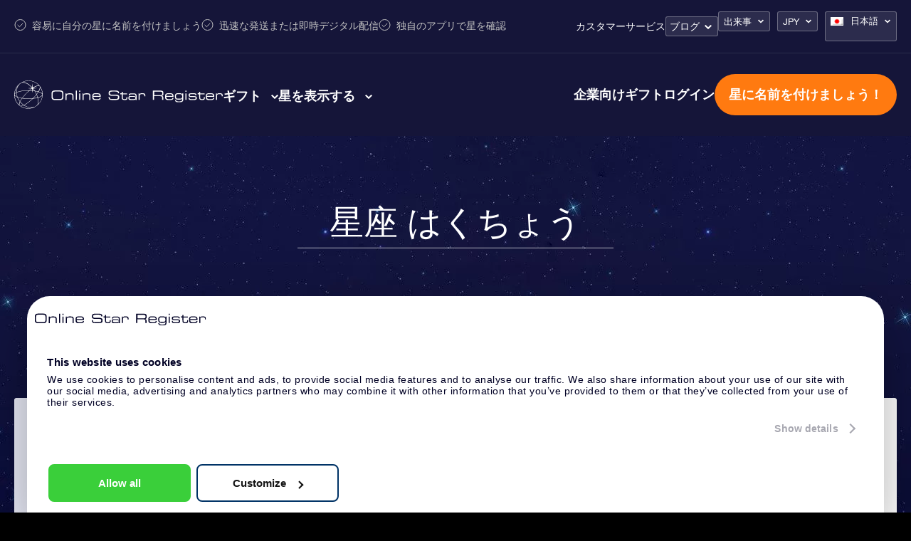

--- FILE ---
content_type: text/html; charset=UTF-8
request_url: https://osr.org/ja/constellations/cygnus/?currency=JPY
body_size: 37107
content:
<!DOCTYPE html>
<html lang="ja" class="">
<head><script>(function(w,i,g){w[g]=w[g]||[];if(typeof w[g].push=='function')w[g].push(i)})
(window,'GTM-P5MMHX','google_tags_first_party');</script><script>(function(w,d,s,l){w[l]=w[l]||[];(function(){w[l].push(arguments);})('set', 'developer_id.dYzg1YT', true);
		w[l].push({'gtm.start':new Date().getTime(),event:'gtm.js'});var f=d.getElementsByTagName(s)[0],
		j=d.createElement(s);j.async=true;j.src='/14ij/';
		f.parentNode.insertBefore(j,f);
		})(window,document,'script','dataLayer');</script>

			<title>Cygnus 星座のギフトはいかがですか? Cygnusから星に名付けましょう!</title>
	
<meta property="og:image" content="https://osr.org/wp-content/themes/osr/static/images/osr-share.png">
<meta name="google-site-verification" content="WE6GJAtjfOreJCC2adt_NShOFGUPNZ6q2NaGB2F3rXQ" />
<meta charset="utf-8">
<meta name="HandheldFriendly" content="true">
<meta name="viewport" content="width=device-width, initial-scale=1.0, maximum-scale=5, user-scalable=1">
<meta name="p:domain_verify" content="a876a774f4fb4360a9f6a2e745cc1cd5"/>

<meta name='robots' content='index, follow, max-image-preview:large, max-snippet:-1, max-video-preview:-1' />
<link rel="alternate" hreflang="en-us" href="https://osr.org/constellations/cygnus/" />
<link rel="alternate" hreflang="es-es" href="https://osr.org/es/constelaciones/cygnus/" />
<link rel="alternate" hreflang="fr-fr" href="https://osr.org/fr/constellations/cygnus/" />
<link rel="alternate" hreflang="de-de" href="https://osr.org/de/konstellationen/cygnus/" />
<link rel="alternate" hreflang="it-it" href="https://osr.org/it/costellazioni/cygnus/" />
<link rel="alternate" hreflang="nl-nl" href="https://osr.org/nl/constellaties/cygnus/" />
<link rel="alternate" hreflang="en-uk" href="https://osr.org/en-uk/constellations/cygnus/" />
<link rel="alternate" hreflang="da-dk" href="https://osr.org/da/konstellationer/cygnus/" />
<link rel="alternate" hreflang="nb-no" href="https://osr.org/no/konstellasjoner/cygnus/" />
<link rel="alternate" hreflang="sv-se" href="https://osr.org/sv/konstellationer/cygnus/" />
<link rel="alternate" hreflang="fi" href="https://osr.org/fi/tahtikuvioita/cygnus/" />
<link rel="alternate" hreflang="pl-pl" href="https://osr.org/pl/konstelacji/cygnus/" />
<link rel="alternate" hreflang="pt-pt" href="https://osr.org/pt/constelacoes/cygnus/" />
<link rel="alternate" hreflang="pt-br" href="https://osr.org/pt-br/constelacoes/cygnus/" />
<link rel="alternate" hreflang="tr" href="https://osr.org/tr/takimyildizi/cygnus/" />
<link rel="alternate" hreflang="ru-ru" href="https://osr.org/ru/constellations/cygnus/" />
<link rel="alternate" hreflang="zh-cn" href="https://osr.org/zh/constellations/cygnus/" />
<link rel="alternate" hreflang="zh-tw" href="https://osr.org/zh-tw/constellations/cygnus/" />
<link rel="alternate" hreflang="ja" href="https://osr.org/ja/constellations/cygnus/" />
<link rel="alternate" hreflang="hi" href="https://osr.org/hi/constellations/cygnus/" />
<link rel="alternate" hreflang="ko-kr" href="https://osr.org/ko/constellations/cygnus/" />
<link rel="alternate" hreflang="x-default" href="https://osr.org/constellations/cygnus/" />

	<!-- This site is optimized with the Yoast SEO plugin v26.7 - https://yoast.com/wordpress/plugins/seo/ -->
	<meta name="description" content="Cygnus? お好きな12星座やその他の星座が含まれた、宇宙で最もユニークな贈り物です。Cygnusの星に名前を付けましょう!" />
	<link rel="canonical" href="https://osr.org/ja/constellations/cygnus/" />
	<meta property="og:locale" content="ja_JP" />
	<meta property="og:type" content="article" />
	<meta property="og:title" content="Cygnus 星座のギフトはいかがですか? Cygnusから星に名付けましょう!" />
	<meta property="og:description" content="Cygnus? お好きな12星座やその他の星座が含まれた、宇宙で最もユニークな贈り物です。Cygnusの星に名前を付けましょう!" />
	<meta property="og:url" content="https://osr.org/ja/constellations/cygnus/" />
	<meta property="og:site_name" content="Online Star Register" />
	<meta property="article:modified_time" content="2019-07-05T18:02:50+00:00" />
	<meta name="twitter:card" content="summary_large_image" />
	<script type="application/ld+json" class="yoast-schema-graph">{
	    "@context": "https://schema.org",
	    "@graph": [
	        {
	            "@type": "WebPage",
	            "@id": "https://osr.org/ja/constellations/cygnus/",
	            "url": "https://osr.org/ja/constellations/cygnus/",
	            "name": "Cygnus 星座のギフトはいかがですか? Cygnusから星に名付けましょう!",
	            "isPartOf": {
	                "@id": "https://osr.org/ja/#website"
	            },
	            "datePublished": "2019-07-05T18:02:41+00:00",
	            "dateModified": "2019-07-05T18:02:50+00:00",
	            "description": "Cygnus? お好きな12星座やその他の星座が含まれた、宇宙で最もユニークな贈り物です。Cygnusの星に名前を付けましょう!",
	            "breadcrumb": {
	                "@id": "https://osr.org/ja/constellations/cygnus/#breadcrumb"
	            },
	            "inLanguage": "ja",
	            "potentialAction": [
	                {
	                    "@type": "ReadAction",
	                    "target": [
	                        "https://osr.org/ja/constellations/cygnus/"
	                    ]
	                }
	            ]
	        },
	        {
	            "@type": "BreadcrumbList",
	            "@id": "https://osr.org/ja/constellations/cygnus/#breadcrumb",
	            "itemListElement": [
	                {
	                    "@type": "ListItem",
	                    "position": 1,
	                    "name": "Home",
	                    "item": "https://osr.org/ja/"
	                },
	                {
	                    "@type": "ListItem",
	                    "position": 2,
	                    "name": "Constellations",
	                    "item": "https://osr.org/ja/constellations-archive/"
	                },
	                {
	                    "@type": "ListItem",
	                    "position": 3,
	                    "name": "Cygnus 星座のギフトはいかがですか? Cygnusから星に名付けましょう!"
	                }
	            ]
	        },
	        {
	            "@type": "WebSite",
	            "@id": "https://osr.org/ja/#website",
	            "url": "https://osr.org/ja/",
	            "name": "Online Star Register",
	            "description": "",
	            "potentialAction": [
	                {
	                    "@type": "SearchAction",
	                    "target": {
	                        "@type": "EntryPoint",
	                        "urlTemplate": "https://osr.org/ja/?s={search_term_string}"
	                    },
	                    "query-input": {
	                        "@type": "PropertyValueSpecification",
	                        "valueRequired": true,
	                        "valueName": "search_term_string"
	                    }
	                }
	            ],
	            "inLanguage": "ja"
	        }
	    ]
	}</script>
	<!-- / Yoast SEO plugin. -->


<link rel='dns-prefetch' href='//unpkg.com' />
<link href='https://fonts.gstatic.com' crossorigin rel='preconnect' />
<link rel="alternate" title="oEmbed (JSON)" type="application/json+oembed" href="https://osr.org/ja/wp-json/oembed/1.0/embed?url=https%3A%2F%2Fosr.org%2Fja%2Fconstellations%2Fcygnus%2F" />
<link rel="alternate" title="oEmbed (XML)" type="text/xml+oembed" href="https://osr.org/ja/wp-json/oembed/1.0/embed?url=https%3A%2F%2Fosr.org%2Fja%2Fconstellations%2Fcygnus%2F&#038;format=xml" />
<style id='wp-img-auto-sizes-contain-inline-css' type='text/css'>
img:is([sizes=auto i],[sizes^="auto," i]){contain-intrinsic-size:3000px 1500px}
/*# sourceURL=wp-img-auto-sizes-contain-inline-css */
</style>
<link rel='stylesheet' id='select-style-css' href='https://osr.org/wp-content/themes/osr/static/styles/vendors/select2.min.css?ver=null' type='text/css' media='all' />
<style id='classic-theme-styles-inline-css' type='text/css'>
/*! This file is auto-generated */
.wp-block-button__link{color:#fff;background-color:#32373c;border-radius:9999px;box-shadow:none;text-decoration:none;padding:calc(.667em + 2px) calc(1.333em + 2px);font-size:1.125em}.wp-block-file__button{background:#32373c;color:#fff;text-decoration:none}
/*# sourceURL=/wp-includes/css/classic-themes.min.css */
</style>
<link rel='stylesheet' id='toc-screen-css' href='https://osr.org/wp-content/plugins/table-of-contents-plus/screen.min.css?ver=2411.1' type='text/css' media='all' />
<link rel='stylesheet' id='header-style-css' href='https://osr.org/wp-content/themes/osr/static/styles/css/component-header.css?ver=1768414952' type='text/css' media='all' />
<link rel='stylesheet' id='swiper-css-css' href='https://osr.org/wp-content/themes/osr/static/styles/vendors/swiper-bundle.css?ver=1752501562' type='text/css' media='all' />
<link rel='stylesheet' id='not-frontpage-style-css' href='https://osr.org/wp-content/themes/osr/static/styles/css/not-frontpage.css?ver=1768414960' type='text/css' media='all' />
<link rel='stylesheet' id='single-constellation-style-css' href='https://osr.org/wp-content/themes/osr/static/styles/css/single-constellation.css?ver=1768414966' type='text/css' media='all' />
<link rel='stylesheet' id='ocassion-dropdown-style-css' href='https://osr.org/wp-content/themes/osr/static/styles/css/component-ocassion-dropdown.css?ver=1768414953' type='text/css' media='all' />
<link rel='stylesheet' id='lazyload-video-css-css' href='https://osr.org/wp-content/plugins/lazy-load-for-videos/public/css/lazyload-shared.css?ver=2.18.9' type='text/css' media='all' />
<style id='lazyload-video-css-inline-css' type='text/css'>
.entry-content a.lazy-load-youtube, a.lazy-load-youtube, .lazy-load-vimeo{ background-size: cover; }.titletext.youtube { display: none; }.lazy-load-div:before { content: "\25B6"; text-shadow: 0px 0px 60px rgba(0,0,0,0.8); }
/*# sourceURL=lazyload-video-css-inline-css */
</style>
<link rel="https://api.w.org/" href="https://osr.org/ja/wp-json/" /><link rel="EditURI" type="application/rsd+xml" title="RSD" href="https://osr.org/xmlrpc.php?rsd" />
<link rel='shortlink' href='https://osr.org/ja/?p=86652' />
<meta name="generator" content="WPML ver:4.8.6 stt:61,63,12,39,1,65,18,4,3,21,27,28,29,40,42,44,43,47,2,52,55;" />
<!--[if lt IE 10]><script src="https://osr.org/wp-content/themes/osr/vm-framework/static/js/vendor/html5shiv-3.7.2.js"></script><![endif]-->
<link rel="icon" href="https://osr.org/wp-content/uploads/2024/03/cropped-FINAL-R-1-32x32.png" sizes="32x32" />
<link rel="icon" href="https://osr.org/wp-content/uploads/2024/03/cropped-FINAL-R-1-192x192.png" sizes="192x192" />
<link rel="apple-touch-icon" href="https://osr.org/wp-content/uploads/2024/03/cropped-FINAL-R-1-180x180.png" />
<meta name="msapplication-TileImage" content="https://osr.org/wp-content/uploads/2024/03/cropped-FINAL-R-1-270x270.png" />

<script>window.osr_ab_variant = "A";</script>
<style id='global-styles-inline-css' type='text/css'>
:root{--wp--preset--aspect-ratio--square: 1;--wp--preset--aspect-ratio--4-3: 4/3;--wp--preset--aspect-ratio--3-4: 3/4;--wp--preset--aspect-ratio--3-2: 3/2;--wp--preset--aspect-ratio--2-3: 2/3;--wp--preset--aspect-ratio--16-9: 16/9;--wp--preset--aspect-ratio--9-16: 9/16;--wp--preset--color--black: #000000;--wp--preset--color--cyan-bluish-gray: #abb8c3;--wp--preset--color--white: #ffffff;--wp--preset--color--pale-pink: #f78da7;--wp--preset--color--vivid-red: #cf2e2e;--wp--preset--color--luminous-vivid-orange: #ff6900;--wp--preset--color--luminous-vivid-amber: #fcb900;--wp--preset--color--light-green-cyan: #7bdcb5;--wp--preset--color--vivid-green-cyan: #00d084;--wp--preset--color--pale-cyan-blue: #8ed1fc;--wp--preset--color--vivid-cyan-blue: #0693e3;--wp--preset--color--vivid-purple: #9b51e0;--wp--preset--gradient--vivid-cyan-blue-to-vivid-purple: linear-gradient(135deg,rgb(6,147,227) 0%,rgb(155,81,224) 100%);--wp--preset--gradient--light-green-cyan-to-vivid-green-cyan: linear-gradient(135deg,rgb(122,220,180) 0%,rgb(0,208,130) 100%);--wp--preset--gradient--luminous-vivid-amber-to-luminous-vivid-orange: linear-gradient(135deg,rgb(252,185,0) 0%,rgb(255,105,0) 100%);--wp--preset--gradient--luminous-vivid-orange-to-vivid-red: linear-gradient(135deg,rgb(255,105,0) 0%,rgb(207,46,46) 100%);--wp--preset--gradient--very-light-gray-to-cyan-bluish-gray: linear-gradient(135deg,rgb(238,238,238) 0%,rgb(169,184,195) 100%);--wp--preset--gradient--cool-to-warm-spectrum: linear-gradient(135deg,rgb(74,234,220) 0%,rgb(151,120,209) 20%,rgb(207,42,186) 40%,rgb(238,44,130) 60%,rgb(251,105,98) 80%,rgb(254,248,76) 100%);--wp--preset--gradient--blush-light-purple: linear-gradient(135deg,rgb(255,206,236) 0%,rgb(152,150,240) 100%);--wp--preset--gradient--blush-bordeaux: linear-gradient(135deg,rgb(254,205,165) 0%,rgb(254,45,45) 50%,rgb(107,0,62) 100%);--wp--preset--gradient--luminous-dusk: linear-gradient(135deg,rgb(255,203,112) 0%,rgb(199,81,192) 50%,rgb(65,88,208) 100%);--wp--preset--gradient--pale-ocean: linear-gradient(135deg,rgb(255,245,203) 0%,rgb(182,227,212) 50%,rgb(51,167,181) 100%);--wp--preset--gradient--electric-grass: linear-gradient(135deg,rgb(202,248,128) 0%,rgb(113,206,126) 100%);--wp--preset--gradient--midnight: linear-gradient(135deg,rgb(2,3,129) 0%,rgb(40,116,252) 100%);--wp--preset--font-size--small: 13px;--wp--preset--font-size--medium: 20px;--wp--preset--font-size--large: 36px;--wp--preset--font-size--x-large: 42px;--wp--preset--spacing--20: 0.44rem;--wp--preset--spacing--30: 0.67rem;--wp--preset--spacing--40: 1rem;--wp--preset--spacing--50: 1.5rem;--wp--preset--spacing--60: 2.25rem;--wp--preset--spacing--70: 3.38rem;--wp--preset--spacing--80: 5.06rem;--wp--preset--shadow--natural: 6px 6px 9px rgba(0, 0, 0, 0.2);--wp--preset--shadow--deep: 12px 12px 50px rgba(0, 0, 0, 0.4);--wp--preset--shadow--sharp: 6px 6px 0px rgba(0, 0, 0, 0.2);--wp--preset--shadow--outlined: 6px 6px 0px -3px rgb(255, 255, 255), 6px 6px rgb(0, 0, 0);--wp--preset--shadow--crisp: 6px 6px 0px rgb(0, 0, 0);}:where(.is-layout-flex){gap: 0.5em;}:where(.is-layout-grid){gap: 0.5em;}body .is-layout-flex{display: flex;}.is-layout-flex{flex-wrap: wrap;align-items: center;}.is-layout-flex > :is(*, div){margin: 0;}body .is-layout-grid{display: grid;}.is-layout-grid > :is(*, div){margin: 0;}:where(.wp-block-columns.is-layout-flex){gap: 2em;}:where(.wp-block-columns.is-layout-grid){gap: 2em;}:where(.wp-block-post-template.is-layout-flex){gap: 1.25em;}:where(.wp-block-post-template.is-layout-grid){gap: 1.25em;}.has-black-color{color: var(--wp--preset--color--black) !important;}.has-cyan-bluish-gray-color{color: var(--wp--preset--color--cyan-bluish-gray) !important;}.has-white-color{color: var(--wp--preset--color--white) !important;}.has-pale-pink-color{color: var(--wp--preset--color--pale-pink) !important;}.has-vivid-red-color{color: var(--wp--preset--color--vivid-red) !important;}.has-luminous-vivid-orange-color{color: var(--wp--preset--color--luminous-vivid-orange) !important;}.has-luminous-vivid-amber-color{color: var(--wp--preset--color--luminous-vivid-amber) !important;}.has-light-green-cyan-color{color: var(--wp--preset--color--light-green-cyan) !important;}.has-vivid-green-cyan-color{color: var(--wp--preset--color--vivid-green-cyan) !important;}.has-pale-cyan-blue-color{color: var(--wp--preset--color--pale-cyan-blue) !important;}.has-vivid-cyan-blue-color{color: var(--wp--preset--color--vivid-cyan-blue) !important;}.has-vivid-purple-color{color: var(--wp--preset--color--vivid-purple) !important;}.has-black-background-color{background-color: var(--wp--preset--color--black) !important;}.has-cyan-bluish-gray-background-color{background-color: var(--wp--preset--color--cyan-bluish-gray) !important;}.has-white-background-color{background-color: var(--wp--preset--color--white) !important;}.has-pale-pink-background-color{background-color: var(--wp--preset--color--pale-pink) !important;}.has-vivid-red-background-color{background-color: var(--wp--preset--color--vivid-red) !important;}.has-luminous-vivid-orange-background-color{background-color: var(--wp--preset--color--luminous-vivid-orange) !important;}.has-luminous-vivid-amber-background-color{background-color: var(--wp--preset--color--luminous-vivid-amber) !important;}.has-light-green-cyan-background-color{background-color: var(--wp--preset--color--light-green-cyan) !important;}.has-vivid-green-cyan-background-color{background-color: var(--wp--preset--color--vivid-green-cyan) !important;}.has-pale-cyan-blue-background-color{background-color: var(--wp--preset--color--pale-cyan-blue) !important;}.has-vivid-cyan-blue-background-color{background-color: var(--wp--preset--color--vivid-cyan-blue) !important;}.has-vivid-purple-background-color{background-color: var(--wp--preset--color--vivid-purple) !important;}.has-black-border-color{border-color: var(--wp--preset--color--black) !important;}.has-cyan-bluish-gray-border-color{border-color: var(--wp--preset--color--cyan-bluish-gray) !important;}.has-white-border-color{border-color: var(--wp--preset--color--white) !important;}.has-pale-pink-border-color{border-color: var(--wp--preset--color--pale-pink) !important;}.has-vivid-red-border-color{border-color: var(--wp--preset--color--vivid-red) !important;}.has-luminous-vivid-orange-border-color{border-color: var(--wp--preset--color--luminous-vivid-orange) !important;}.has-luminous-vivid-amber-border-color{border-color: var(--wp--preset--color--luminous-vivid-amber) !important;}.has-light-green-cyan-border-color{border-color: var(--wp--preset--color--light-green-cyan) !important;}.has-vivid-green-cyan-border-color{border-color: var(--wp--preset--color--vivid-green-cyan) !important;}.has-pale-cyan-blue-border-color{border-color: var(--wp--preset--color--pale-cyan-blue) !important;}.has-vivid-cyan-blue-border-color{border-color: var(--wp--preset--color--vivid-cyan-blue) !important;}.has-vivid-purple-border-color{border-color: var(--wp--preset--color--vivid-purple) !important;}.has-vivid-cyan-blue-to-vivid-purple-gradient-background{background: var(--wp--preset--gradient--vivid-cyan-blue-to-vivid-purple) !important;}.has-light-green-cyan-to-vivid-green-cyan-gradient-background{background: var(--wp--preset--gradient--light-green-cyan-to-vivid-green-cyan) !important;}.has-luminous-vivid-amber-to-luminous-vivid-orange-gradient-background{background: var(--wp--preset--gradient--luminous-vivid-amber-to-luminous-vivid-orange) !important;}.has-luminous-vivid-orange-to-vivid-red-gradient-background{background: var(--wp--preset--gradient--luminous-vivid-orange-to-vivid-red) !important;}.has-very-light-gray-to-cyan-bluish-gray-gradient-background{background: var(--wp--preset--gradient--very-light-gray-to-cyan-bluish-gray) !important;}.has-cool-to-warm-spectrum-gradient-background{background: var(--wp--preset--gradient--cool-to-warm-spectrum) !important;}.has-blush-light-purple-gradient-background{background: var(--wp--preset--gradient--blush-light-purple) !important;}.has-blush-bordeaux-gradient-background{background: var(--wp--preset--gradient--blush-bordeaux) !important;}.has-luminous-dusk-gradient-background{background: var(--wp--preset--gradient--luminous-dusk) !important;}.has-pale-ocean-gradient-background{background: var(--wp--preset--gradient--pale-ocean) !important;}.has-electric-grass-gradient-background{background: var(--wp--preset--gradient--electric-grass) !important;}.has-midnight-gradient-background{background: var(--wp--preset--gradient--midnight) !important;}.has-small-font-size{font-size: var(--wp--preset--font-size--small) !important;}.has-medium-font-size{font-size: var(--wp--preset--font-size--medium) !important;}.has-large-font-size{font-size: var(--wp--preset--font-size--large) !important;}.has-x-large-font-size{font-size: var(--wp--preset--font-size--x-large) !important;}
/*# sourceURL=global-styles-inline-css */
</style>
<script data-cfasync="false" nonce="551803ae-2a14-4f44-a60a-cc99cc79608e">try{(function(w,d){!function(j,k,l,m){if(j.zaraz)console.error("zaraz is loaded twice");else{j[l]=j[l]||{};j[l].executed=[];j.zaraz={deferred:[],listeners:[]};j.zaraz._v="5874";j.zaraz._n="551803ae-2a14-4f44-a60a-cc99cc79608e";j.zaraz.q=[];j.zaraz._f=function(n){return async function(){var o=Array.prototype.slice.call(arguments);j.zaraz.q.push({m:n,a:o})}};for(const p of["track","set","debug"])j.zaraz[p]=j.zaraz._f(p);j.zaraz.init=()=>{var q=k.getElementsByTagName(m)[0],r=k.createElement(m),s=k.getElementsByTagName("title")[0];s&&(j[l].t=k.getElementsByTagName("title")[0].text);j[l].x=Math.random();j[l].w=j.screen.width;j[l].h=j.screen.height;j[l].j=j.innerHeight;j[l].e=j.innerWidth;j[l].l=j.location.href;j[l].r=k.referrer;j[l].k=j.screen.colorDepth;j[l].n=k.characterSet;j[l].o=(new Date).getTimezoneOffset();if(j.dataLayer)for(const t of Object.entries(Object.entries(dataLayer).reduce((u,v)=>({...u[1],...v[1]}),{})))zaraz.set(t[0],t[1],{scope:"page"});j[l].q=[];for(;j.zaraz.q.length;){const w=j.zaraz.q.shift();j[l].q.push(w)}r.defer=!0;for(const x of[localStorage,sessionStorage])Object.keys(x||{}).filter(z=>z.startsWith("_zaraz_")).forEach(y=>{try{j[l]["z_"+y.slice(7)]=JSON.parse(x.getItem(y))}catch{j[l]["z_"+y.slice(7)]=x.getItem(y)}});r.referrerPolicy="origin";r.src="/cdn-cgi/zaraz/s.js?z="+btoa(encodeURIComponent(JSON.stringify(j[l])));q.parentNode.insertBefore(r,q)};["complete","interactive"].includes(k.readyState)?zaraz.init():j.addEventListener("DOMContentLoaded",zaraz.init)}}(w,d,"zarazData","script");window.zaraz._p=async d$=>new Promise(ea=>{if(d$){d$.e&&d$.e.forEach(eb=>{try{const ec=d.querySelector("script[nonce]"),ed=ec?.nonce||ec?.getAttribute("nonce"),ee=d.createElement("script");ed&&(ee.nonce=ed);ee.innerHTML=eb;ee.onload=()=>{d.head.removeChild(ee)};d.head.appendChild(ee)}catch(ef){console.error(`Error executing script: ${eb}\n`,ef)}});Promise.allSettled((d$.f||[]).map(eg=>fetch(eg[0],eg[1])))}ea()});zaraz._p({"e":["(function(w,d){})(window,document)"]});})(window,document)}catch(e){throw fetch("/cdn-cgi/zaraz/t"),e;};</script></head>
<body class="wp-singular constellation-template-default single single-constellation postid-86652 wp-theme-osr">


	<div class="background"></div>

<script>
	document.addEventListener("DOMContentLoaded", function() {
		const mobileMenuLinks = document.querySelectorAll(".order-menu-item-mobile a");
		mobileMenuLinks.forEach(function(link) {
			link.href = "https://osr.org/order/ja/giftpack?currency_id=10&occasion_id=17&stargift=giftpack";
		});
	});
</script><style>
	.main-one .image-one a::after { background-image: url("https://osr.org/wp-content/uploads/2023/10/menu-gifts-online-star.webp");}
	.main-one .image-two a::after { background-image: url("https://osr.org/wp-content/uploads/2023/10/menu-gifts-pack.webp");}
	.main-one .image-three a::after { background-image: url("https://osr.org/wp-content/uploads/2024/04/14_17_6_1.webp");}
	.main-one .image-four a::after { background-image: url("https://osr.org/wp-content/uploads/2023/10/menu-gifts-card.webp");}
	.main-one .image-five a::after { background-image: url("https://osr.org/wp-content/uploads/2023/10/menu-gifts-corporate.webp");}
	.main-one .image-six a::after { background-image: url("");}
	.main-two .image-one a::after { background-image: url("https://osr.org/wp-content/uploads/2023/11/Star-register.webp");}
	.main-two .image-two a::after { background-image: url("https://osr.org/wp-content/uploads/2023/11/Star-finder-app.webp");}
	.main-two .image-three a::after { background-image: url("https://osr.org/wp-content/uploads/2023/11/Star-page.webp");}
	.main-two .image-four a::after { background-image: url("https://osr.org/wp-content/uploads/2023/11/One-million-stars.webp");}
	.main-two .image-five a::after { background-image: url("https://osr.org/wp-content/uploads/2023/11/Star-Saver.webp");}
	.main-two .image-six a::after { background-image: url("https://osr.org/wp-content/uploads/2023/11/Fly-me-to-the-stars.webp");}
	
	.main-one .image-one a span::after { content:"￥ 3840"; }
	.main-one .image-two a span::after { content:"￥ 6240"; }
	.main-one .image-three a span::after { content:"￥ 14240"; }
	.main-one .image-four a span::after { content:"￥ 7040"; }
</style>


<header class="header ja">
	<div class="header-top-bar">
		<div class="cntr">	
			<div class="top-left">				
				<ul>
					<li>容易に自分の星に名前を付けましょう</li>
					<li>迅速な発送または即時デジタル配信</li>
					<li>独自のアプリで星を確認</li>
				</ul>
			</div>
			<div class="top-right">
				<nav class="nav">
					<div class="menu-topbar-menu-japanese-container"><ul id="menu-topbar-menu-japanese" class="menu"><li id="menu-item-245880" class="menu-item menu-item-type-post_type menu-item-object-page menu-item-245880"><a href="https://osr.org/ja/frequently-asked-questions/?currency=JPY">カスタマーサービス</a></li>
<li id="menu-item-249618" class="blog-menu-dropdown menu-item menu-item-type-post_type menu-item-object-page menu-item-has-children menu-item-249618"><a href="https://osr.org/ja/blog/?currency=JPY">ブログ</a>
<ul class="sub-menu">
	<li id="menu-item-386122" class="menu-item menu-item-type-taxonomy menu-item-object-category menu-item-386122"><a href="https://osr.org/ja/astronomy-ja/?currency=JPY">天文学</a></li>
	<li id="menu-item-386121" class="menu-item menu-item-type-taxonomy menu-item-object-category menu-item-386121"><a href="https://osr.org/ja/news-ja/?currency=JPY">ニュース</a></li>
	<li id="menu-item-386119" class="menu-item menu-item-type-taxonomy menu-item-object-category menu-item-386119"><a href="https://osr.org/ja/osr-ja/?currency=JPY">OSRガイド</a></li>
	<li id="menu-item-386120" class="menu-item menu-item-type-taxonomy menu-item-object-category menu-item-386120"><a href="https://osr.org/ja/tips-gifts-ja/?currency=JPY">ヒントとギフト</a></li>
</ul>
</li>
</ul></div>	
				</nav>
				<div class="dropdown-boxes">
					<div id="valuta_sel" class="occasion-dropdown">
						<ul>
							<li>
																																	<a class="current" href="#">出来事</a>
								
								<ul>							
																			
																				
											<li><a href="https://osr.org/ja/gift-for/general/?currency=JPY">一般</a></li>										
																													
																				
											<li><a href="https://osr.org/ja/gift-for/birthday/?currency=JPY">誕生日ギフト</a></li>										
																													
																				
											<li><a href="https://osr.org/ja/gift-for/love/?currency=JPY">愛のギフト</a></li>										
																													
																				
											<li><a href="https://osr.org/ja/gift-for/wedding/?currency=JPY">ウェディングギフト</a></li>										
																													
																				
											<li><a href="https://osr.org/ja/gift-for/birth-girl/?currency=JPY">女の赤ちゃん向け誕生ギフト</a></li>										
																													
																				
											<li><a href="https://osr.org/ja/gift-for/birth-boy/?currency=JPY">男の赤ちゃん向け誕生ギフト</a></li>										
																													
																				
											<li><a href="https://osr.org/ja/gift-for/memorial/?currency=JPY">メモリアルギフト</a></li>										
																													
																				
											<li><a href="https://osr.org/ja/gift-for/anniversary/?currency=JPY">記念日ギフト</a></li>										
																													
																				
											<li><a href="https://osr.org/ja/gift-for/new-years/?currency=JPY">お正月ギフト</a></li>										
																													
																				
											<li><a href="https://osr.org/ja/gift-for/valentines-day/?currency=JPY">バレンタインデーギフト</a></li>										
																													
																				
											<li><a href="https://osr.org/ja/gift-for/mothers-day/?currency=JPY">母の日ギフト</a></li>										
																													
																				
											<li><a href="https://osr.org/ja/gift-for/fathers-day/?currency=JPY">父の日ギフト</a></li>										
																													
																				
											<li><a href="https://osr.org/ja/gift-for/christmas/?currency=JPY">クリスマスギフト</a></li>										
																													
																				
											<li><a href="https://osr.org/ja/gift-for/christening-girl/?currency=JPY">女の子向けの洗礼ギフト</a></li>										
																													
																				
											<li><a href="https://osr.org/ja/gift-for/christening-boy/?currency=JPY">男の子向けの洗礼ギフト</a></li>										
																													
																				
											<li><a href="https://osr.org/ja/gift-for/50th-birthday/?currency=JPY">50歳の誕生日ギフト</a></li>										
																													
																				
											<li><a href="https://osr.org/ja/gift-for/friendship/?currency=JPY">友情ギフト</a></li>										
																													
																				
											<li><a href="https://osr.org/ja/gift-for/graduation/?currency=JPY">卒業ギフト</a></li>										
																													
																				
											<li><a href="https://osr.org/ja/gift-for/get-well-soon/?currency=JPY">お見舞いギフト</a></li>										
																													
																				
											<li><a href="https://osr.org/ja/gift-for/thank-you/?currency=JPY">感謝ギフト</a></li>										
																											</ul>

							</li>
						</ul>						
					</div>
					<div id="valuta_sel">
						<ul>
							<li><a href="#" class="valuta">JPY</a>
								<ul>
									<li><a href="?currency=USD">USD</a></li>
									<li><a href="?currency=EUR">€</a></li>
									<li><a href="?currency=GBP">£</a></li>
									<li><a href="?currency=DKK">DKK</a></li>
									<li><a href="?currency=NOK">NOK</a></li>
									<li><a href="?currency=SEK">SEK</a></li>
									<li><a href="?currency=TRY">TRY</a></li>
									<li><a href="?currency=PLN">PLN</a></li>
									<li><a href="?currency=RUB">RUB</a></li>
									<li><a href="?currency=JPY">JPY</a></li>
									<li><a href="?currency=INR">INR</a></li>
									<li><a href="?currency=BRL">BRL</a></li>
									<li><a href="?currency=AUS">AU$</a></li>
									<li><a href="?currency=CAD">CAD</a></li>
									<li><a href="?currency=HKD">HKD</a></li>
									<li><a href="?currency=CNY">CNY</a></li>
									<li><a href="?currency=KRW">KRW</a></li>
								</ul>
							</li>
						</ul>
					</div>
					
<div
	 class="wpml-ls-statics-shortcode_actions wpml-ls wpml-ls-legacy-dropdown js-wpml-ls-legacy-dropdown" id="lang_sel">
	<ul role="menu">

		<li role="none" tabindex="0" class="wpml-ls-slot-shortcode_actions wpml-ls-item wpml-ls-item-ja wpml-ls-current-language wpml-ls-item-legacy-dropdown">
			<a href="#" class="js-wpml-ls-item-toggle wpml-ls-item-toggle lang_sel_sel icl-ja" role="menuitem" title="日本語に切り替える">
                                                    <img
            class="wpml-ls-flag iclflag"
            src="https://osr.org/wp-content/plugins/sitepress-multilingual-cms/res/flags/ja.png"
            alt=""
            width=18
            height=12
    /><span class="wpml-ls-native icl_lang_sel_native" role="menuitem">日本語</span></a>

			<ul class="wpml-ls-sub-menu" role="menu">
				
					<li class="icl-en wpml-ls-slot-shortcode_actions wpml-ls-item wpml-ls-item-en wpml-ls-first-item" role="none">
						<a href="https://osr.org/constellations/cygnus/" class="wpml-ls-link" role="menuitem" aria-label="Englishに切り替える" title="Englishに切り替える">
                                                                <img
            class="wpml-ls-flag iclflag"
            src="https://osr.org/wp-content/uploads/flags/en-new-24.png"
            alt=""
            width=18
            height=12
    /><span class="wpml-ls-native icl_lang_sel_native" lang="en">English</span></a>
					</li>

				
					<li class="icl-es wpml-ls-slot-shortcode_actions wpml-ls-item wpml-ls-item-es" role="none">
						<a href="https://osr.org/es/constelaciones/cygnus/" class="wpml-ls-link" role="menuitem" aria-label="Españolに切り替える" title="Españolに切り替える">
                                                                <img
            class="wpml-ls-flag iclflag"
            src="https://osr.org/wp-content/plugins/sitepress-multilingual-cms/res/flags/es.png"
            alt=""
            width=18
            height=12
    /><span class="wpml-ls-native icl_lang_sel_native" lang="es">Español</span></a>
					</li>

				
					<li class="icl-fr wpml-ls-slot-shortcode_actions wpml-ls-item wpml-ls-item-fr" role="none">
						<a href="https://osr.org/fr/constellations/cygnus/" class="wpml-ls-link" role="menuitem" aria-label="Françaisに切り替える" title="Françaisに切り替える">
                                                                <img
            class="wpml-ls-flag iclflag"
            src="https://osr.org/wp-content/plugins/sitepress-multilingual-cms/res/flags/fr.png"
            alt=""
            width=18
            height=12
    /><span class="wpml-ls-native icl_lang_sel_native" lang="fr">Français</span></a>
					</li>

				
					<li class="icl-de wpml-ls-slot-shortcode_actions wpml-ls-item wpml-ls-item-de" role="none">
						<a href="https://osr.org/de/konstellationen/cygnus/" class="wpml-ls-link" role="menuitem" aria-label="Deutschに切り替える" title="Deutschに切り替える">
                                                                <img
            class="wpml-ls-flag iclflag"
            src="https://osr.org/wp-content/plugins/sitepress-multilingual-cms/res/flags/de.png"
            alt=""
            width=18
            height=12
    /><span class="wpml-ls-native icl_lang_sel_native" lang="de">Deutsch</span></a>
					</li>

				
					<li class="icl-it wpml-ls-slot-shortcode_actions wpml-ls-item wpml-ls-item-it" role="none">
						<a href="https://osr.org/it/costellazioni/cygnus/" class="wpml-ls-link" role="menuitem" aria-label="Italianoに切り替える" title="Italianoに切り替える">
                                                                <img
            class="wpml-ls-flag iclflag"
            src="https://osr.org/wp-content/plugins/sitepress-multilingual-cms/res/flags/it.png"
            alt=""
            width=18
            height=12
    /><span class="wpml-ls-native icl_lang_sel_native" lang="it">Italiano</span></a>
					</li>

				
					<li class="icl-nl wpml-ls-slot-shortcode_actions wpml-ls-item wpml-ls-item-nl" role="none">
						<a href="https://osr.org/nl/constellaties/cygnus/" class="wpml-ls-link" role="menuitem" aria-label="Nederlandsに切り替える" title="Nederlandsに切り替える">
                                                                <img
            class="wpml-ls-flag iclflag"
            src="https://osr.org/wp-content/plugins/sitepress-multilingual-cms/res/flags/nl.png"
            alt=""
            width=18
            height=12
    /><span class="wpml-ls-native icl_lang_sel_native" lang="nl">Nederlands</span></a>
					</li>

				
					<li class="icl-en-uk wpml-ls-slot-shortcode_actions wpml-ls-item wpml-ls-item-en-uk" role="none">
						<a href="https://osr.org/en-uk/constellations/cygnus/" class="wpml-ls-link" role="menuitem" aria-label="English (UK)に切り替える" title="English (UK)に切り替える">
                                                                <img
            class="wpml-ls-flag iclflag"
            src="https://osr.org/wp-content/uploads/flags/gb.png"
            alt=""
            width=18
            height=12
    /><span class="wpml-ls-native icl_lang_sel_native" lang="en-uk">English (UK)</span></a>
					</li>

				
					<li class="icl-da wpml-ls-slot-shortcode_actions wpml-ls-item wpml-ls-item-da" role="none">
						<a href="https://osr.org/da/konstellationer/cygnus/" class="wpml-ls-link" role="menuitem" aria-label="Danskに切り替える" title="Danskに切り替える">
                                                                <img
            class="wpml-ls-flag iclflag"
            src="https://osr.org/wp-content/plugins/sitepress-multilingual-cms/res/flags/da.png"
            alt=""
            width=18
            height=12
    /><span class="wpml-ls-native icl_lang_sel_native" lang="da">Dansk</span></a>
					</li>

				
					<li class="icl-no wpml-ls-slot-shortcode_actions wpml-ls-item wpml-ls-item-no" role="none">
						<a href="https://osr.org/no/konstellasjoner/cygnus/" class="wpml-ls-link" role="menuitem" aria-label="Norskに切り替える" title="Norskに切り替える">
                                                                <img
            class="wpml-ls-flag iclflag"
            src="https://osr.org/wp-content/plugins/sitepress-multilingual-cms/res/flags/no.png"
            alt=""
            width=18
            height=12
    /><span class="wpml-ls-native icl_lang_sel_native" lang="no">Norsk</span></a>
					</li>

				
					<li class="icl-sv wpml-ls-slot-shortcode_actions wpml-ls-item wpml-ls-item-sv" role="none">
						<a href="https://osr.org/sv/konstellationer/cygnus/" class="wpml-ls-link" role="menuitem" aria-label="Svenskaに切り替える" title="Svenskaに切り替える">
                                                                <img
            class="wpml-ls-flag iclflag"
            src="https://osr.org/wp-content/plugins/sitepress-multilingual-cms/res/flags/sv.png"
            alt=""
            width=18
            height=12
    /><span class="wpml-ls-native icl_lang_sel_native" lang="sv">Svenska</span></a>
					</li>

				
					<li class="icl-fi wpml-ls-slot-shortcode_actions wpml-ls-item wpml-ls-item-fi" role="none">
						<a href="https://osr.org/fi/tahtikuvioita/cygnus/" class="wpml-ls-link" role="menuitem" aria-label="Suomiに切り替える" title="Suomiに切り替える">
                                                                <img
            class="wpml-ls-flag iclflag"
            src="https://osr.org/wp-content/plugins/sitepress-multilingual-cms/res/flags/fi.png"
            alt=""
            width=18
            height=12
    /><span class="wpml-ls-native icl_lang_sel_native" lang="fi">Suomi</span></a>
					</li>

				
					<li class="icl-pl wpml-ls-slot-shortcode_actions wpml-ls-item wpml-ls-item-pl" role="none">
						<a href="https://osr.org/pl/konstelacji/cygnus/" class="wpml-ls-link" role="menuitem" aria-label="Polskiに切り替える" title="Polskiに切り替える">
                                                                <img
            class="wpml-ls-flag iclflag"
            src="https://osr.org/wp-content/plugins/sitepress-multilingual-cms/res/flags/pl.png"
            alt=""
            width=18
            height=12
    /><span class="wpml-ls-native icl_lang_sel_native" lang="pl">Polski</span></a>
					</li>

				
					<li class="icl-pt wpml-ls-slot-shortcode_actions wpml-ls-item wpml-ls-item-pt" role="none">
						<a href="https://osr.org/pt/constelacoes/cygnus/" class="wpml-ls-link" role="menuitem" aria-label="Portuguêsに切り替える" title="Portuguêsに切り替える">
                                                                <img
            class="wpml-ls-flag iclflag"
            src="https://osr.org/wp-content/uploads/flags/pt.png"
            alt=""
            width=18
            height=12
    /><span class="wpml-ls-native icl_lang_sel_native" lang="pt">Português</span></a>
					</li>

				
					<li class="icl-pt-br wpml-ls-slot-shortcode_actions wpml-ls-item wpml-ls-item-pt-br" role="none">
						<a href="https://osr.org/pt-br/constelacoes/cygnus/" class="wpml-ls-link" role="menuitem" aria-label="Português (BR)に切り替える" title="Português (BR)に切り替える">
                                                                <img
            class="wpml-ls-flag iclflag"
            src="https://osr.org/wp-content/plugins/sitepress-multilingual-cms/res/flags/pt-br.png"
            alt=""
            width=18
            height=12
    /><span class="wpml-ls-native icl_lang_sel_native" lang="pt-br">Português (BR)</span></a>
					</li>

				
					<li class="icl-tr wpml-ls-slot-shortcode_actions wpml-ls-item wpml-ls-item-tr" role="none">
						<a href="https://osr.org/tr/takimyildizi/cygnus/" class="wpml-ls-link" role="menuitem" aria-label="Türkçeに切り替える" title="Türkçeに切り替える">
                                                                <img
            class="wpml-ls-flag iclflag"
            src="https://osr.org/wp-content/plugins/sitepress-multilingual-cms/res/flags/tr.png"
            alt=""
            width=18
            height=12
    /><span class="wpml-ls-native icl_lang_sel_native" lang="tr">Türkçe</span></a>
					</li>

				
					<li class="icl-ru wpml-ls-slot-shortcode_actions wpml-ls-item wpml-ls-item-ru" role="none">
						<a href="https://osr.org/ru/constellations/cygnus/" class="wpml-ls-link" role="menuitem" aria-label="Русскийに切り替える" title="Русскийに切り替える">
                                                                <img
            class="wpml-ls-flag iclflag"
            src="https://osr.org/wp-content/plugins/sitepress-multilingual-cms/res/flags/ru.png"
            alt=""
            width=18
            height=12
    /><span class="wpml-ls-native icl_lang_sel_native" lang="ru">Русский</span></a>
					</li>

				
					<li class="icl-zh wpml-ls-slot-shortcode_actions wpml-ls-item wpml-ls-item-zh" role="none">
						<a href="https://osr.org/zh/constellations/cygnus/" class="wpml-ls-link" role="menuitem" aria-label="简体中文に切り替える" title="简体中文に切り替える">
                                                                <img
            class="wpml-ls-flag iclflag"
            src="https://osr.org/wp-content/uploads/flags/zh.png"
            alt=""
            width=18
            height=12
    /><span class="wpml-ls-native icl_lang_sel_native" lang="zh">简体中文</span></a>
					</li>

				
					<li class="icl-zh-tw wpml-ls-slot-shortcode_actions wpml-ls-item wpml-ls-item-zh-tw" role="none">
						<a href="https://osr.org/zh-tw/constellations/cygnus/" class="wpml-ls-link" role="menuitem" aria-label="繁體中文に切り替える" title="繁體中文に切り替える">
                                                                <img
            class="wpml-ls-flag iclflag"
            src="https://osr.org/wp-content/uploads/flags/zh-hant.png"
            alt=""
            width=18
            height=12
    /><span class="wpml-ls-native icl_lang_sel_native" lang="zh-tw">繁體中文</span></a>
					</li>

				
					<li class="icl-hi wpml-ls-slot-shortcode_actions wpml-ls-item wpml-ls-item-hi" role="none">
						<a href="https://osr.org/hi/constellations/cygnus/" class="wpml-ls-link" role="menuitem" aria-label="हिन्दीに切り替える" title="हिन्दीに切り替える">
                                                                <img
            class="wpml-ls-flag iclflag"
            src="https://osr.org/wp-content/plugins/sitepress-multilingual-cms/res/flags/hi.png"
            alt=""
            width=18
            height=12
    /><span class="wpml-ls-native icl_lang_sel_native" lang="hi">हिन्दी</span></a>
					</li>

				
					<li class="icl-ko wpml-ls-slot-shortcode_actions wpml-ls-item wpml-ls-item-ko wpml-ls-last-item" role="none">
						<a href="https://osr.org/ko/constellations/cygnus/" class="wpml-ls-link" role="menuitem" aria-label="한국어に切り替える" title="한국어に切り替える">
                                                                <img
            class="wpml-ls-flag iclflag"
            src="https://osr.org/wp-content/plugins/sitepress-multilingual-cms/res/flags/ko.png"
            alt=""
            width=18
            height=12
    /><span class="wpml-ls-native icl_lang_sel_native" lang="ko">한국어</span></a>
					</li>

							</ul>

		</li>

	</ul>
</div>
				</div>
			</div>	
		</div>
	</div>
	<div class="header-bottom-bar">
		<div class="cntr">
			<button class="m-nav-toggle"><img src="https://osr.org/wp-content/uploads/2023/09/menu-mobile-icon.svg" alt="Open Menu Mobile" title="Open Menu Mobile"></button>
			<div class="top-left">
				<a class="logo" href="https://osr.org/ja/?currency=JPY" aria-label="Go to homepage - Online Star Register">
					<svg class="logo-desktop" version="1.1" id="Layer_1" xmlns="https://www.w3.org/2000/svg" x="0" y="0" viewBox="0 0 293 40" xml:space="preserve"><defs/><style>.st0{fill:#fff}.st1{fill:none}</style><path id="LOGO_SVG" class="st0" d="M52.4,19c0-3.3,1.1-4.9,4.6-4.9h7.5c3.5,0,4.6,1.6,4.6,4.9v3.6c0,3.3-1.1,4.9-4.6,4.9h-7.5	c-3.5,0-4.6-1.6-4.6-4.9V19z M67.4,18.4c0-2.3-1.4-2.8-3.1-2.8h-7.1c-1.7,0-3.1,0.5-3.1,2.8v4.9c0,2.3,1.4,2.8,3.1,2.8h7.1	c1.7,0,3.1-0.5,3.1-2.8C67.4,23.3,67.4,18.4,67.4,18.4z M72,18.2h1.4v1.6h0c0.6-1.4,1.8-1.7,3.7-1.7h2.3c2.9,0,3.8,1.5,3.8,3.1v6.2	h-1.5v-5.8c0-1.3-0.4-2.2-3.4-2.2H78c-3.6,0-4.4,0.7-4.4,2.8v5.2H72V18.2z M86.4,14.3h1.5v13h-1.5V14.3z M91.3,14.3h1.5V16h-1.5	V14.3z M91.3,18.2h1.5v9.1h-1.5V18.2z M95.9,18.2h1.4v1.6h0c0.6-1.4,1.8-1.7,3.7-1.7h2.3c2.9,0,3.8,1.5,3.8,3.1v6.2h-1.5v-5.8	c0-1.3-0.4-2.2-3.4-2.2h-0.4c-3.6,0-4.4,0.7-4.4,2.8v5.2h-1.5L95.9,18.2L95.9,18.2z M109.7,21.7c0-3.3,2.3-3.7,4.5-3.7h2.5	c2.8,0,4.8,0.7,4.8,4v1h-10.2v0.6c0,2.1,1,2.6,3.7,2.6h2.1c1.9,0,2.7-0.3,2.8-1.6h1.5v0.2c0,2.1-1.7,2.7-4.6,2.7H114	c-2,0-4.3-0.4-4.3-3.7L109.7,21.7L109.7,21.7z M119.9,21.1c0-0.9-0.7-1.9-3.2-1.9h-2.3c-2.4,0-3,0.4-3.2,2.5h8.6V21.1z M132.4,23.2	h1.7v0.9c0,1.3,0.7,1.9,2.9,1.9h5.5c2.5,0,3.3-0.5,3.3-2.4c0-1.6-0.6-2-2.8-2h-3.3c-5.4,0-7.1-0.3-7.1-3.8c0-3,1.8-3.6,5.4-3.6h3.8	c4.4,0,5.5,1.1,5.5,3.4v0.4h-1.6c0-2.1-0.3-2.4-4.9-2.4h-1.9c-3.4,0-4.6,0.2-4.6,2.3c0,1.5,0.5,2.1,3.2,2.1h5.2c3.4,0,4.9,1,4.9,3.2	V24c0,3.2-2.6,3.4-5.2,3.4h-4.9c-2.6,0-4.8-0.4-4.8-3.3L132.4,23.2L132.4,23.2z M151,19.4h-2v-1.3h2V16h1.5v2.2h6.1v1.3h-6.1V24	c0,1.7,0.6,2.2,2.3,2.2h0.5c2,0,2.4-0.4,2.4-2.3v-0.7h1.3v1c0,1.8-0.2,3.3-3.5,3.3h-0.8c-2.9,0-3.6-1.4-3.6-2.9L151,19.4L151,19.4z M170.3,26.4L170.3,26.4c-0.4,0.8-0.9,1.1-3.3,1.1h-3.7c-2.3,0-2.9-1-2.9-2.7v-0.6c0-2.1,1.5-2.3,4.2-2.3h2.5c2,0,2.7,0.2,3.3,1.1h0	v-1.7c0-1.6-1-1.9-3.4-1.9h-2.3c-1.9,0-2.3,0.5-2.3,1.2v0.3h-1.5v-0.4c0-1.7,1.1-2.3,3.8-2.3h2.4c2.9,0,4.8,0.4,4.8,3.2v6.1h-1.5	V26.4z M170.3,24.4c0-1.3-1.1-1.4-3.5-1.4h-2.4c-2,0-2.5,0.3-2.5,1.4v0.3c0,1,0.4,1.5,2.5,1.5h2c2.8,0,3.9-0.2,3.9-1.3V24.4	L170.3,24.4z M174.7,18.2h1.4v1.3h0c0.6-1,1.7-1.6,2.8-1.5h1.5c2.9,0,3.8,0.9,3.8,3.2v1.1h-1.4v-0.4c0-2.3-0.5-2.6-3.2-2.6h-0.9	c-1.2-0.1-2.3,0.7-2.4,1.9c0,0.1,0,0.2,0,0.3v5.8h-1.5V18.2L174.7,18.2z M194.9,14.3h10.4c3.8,0,4.3,1.2,4.3,3.7v1.1	c0,1.8-1,2.3-2.4,2.5v0c1.8,0.3,2.2,1.3,2.2,2.4v3.3h-1.6v-2.9c0-2-1-2.3-2.6-2.3h-8.6v5.1h-1.8V14.3L194.9,14.3z M205.1,20.8	c2,0,2.8-0.5,2.8-1.9v-1.2c0-1.5-0.6-1.9-3.2-1.9h-8v5L205.1,20.8L205.1,20.8z M212,21.7c0-3.3,2.3-3.7,4.5-3.7h2.5	c2.8,0,4.8,0.7,4.8,4v1h-10.2v0.6c0,2.1,1,2.6,3.7,2.6h2.1c1.9,0,2.7-0.3,2.8-1.6h1.5v0.2c0,2.1-1.7,2.7-4.6,2.7h-2.8	c-2,0-4.3-0.4-4.3-3.7L212,21.7L212,21.7z M222.2,21.1c0-0.9-0.7-1.9-3.2-1.9h-2.3c-2.4,0-3,0.4-3.2,2.5h8.6L222.2,21.1L222.2,21.1z M237.4,27.3c0,2.8-2.4,3.3-4.3,3.3h-3.5c-2.8,0-3.6-1.6-3.6-2.7v-0.3h1.4v0.3c0,1.2,1.2,1.5,2.7,1.5h1.5c3,0,4.3,0,4.3-2.5v-1.4h0	c-0.3,0.9-1,1.4-3.1,1.4h-3.2c-2.6,0-3.8-1.3-3.8-3.7v-1.5c0-3.3,2.4-3.7,4.1-3.7h3.3c1.2-0.2,2.4,0.6,2.8,1.8h0v-1.6h1.4	L237.4,27.3L237.4,27.3z M235.9,22.1c0-1.7-0.6-2.8-2.7-2.8H230c-1.6,0-2.7,0.4-2.7,1.9v1.7c0,2.1,0.7,2.7,2.6,2.7h3	c2.2,0,3-0.9,3-2.5L235.9,22.1L235.9,22.1z M240.6,14.3h1.5V16h-1.5C240.6,16,240.6,14.3,240.6,14.3z M240.6,18.2h1.5v9.1h-1.5	C240.6,27.3,240.6,18.2,240.6,18.2z M244.9,24.2h1.4v0.4c0,1.1,0.6,1.6,2.2,1.6h3.3c2.3,0,3-0.1,3-1.5v-0.1c0-0.9-0.3-1.4-2.1-1.4	H248c-2.2,0-3-0.7-3-2.4v-0.5c0-1.5,0.8-2.3,4.6-2.3h2.4c3.5,0,4,1,4,2.3v0.5h-1.4v-0.1c0-1.4-0.9-1.4-2.6-1.4h-2.7	c-2.2,0-2.7,0.2-2.7,1.3v0.3c0,0.8,0.3,1.2,1.9,1.2h4.1c2.3,0,3.9,0.2,3.9,2.7v0c0,2.6-2.4,2.7-4.3,2.7h-2.8c-2.3,0-4.4,0-4.4-2.7	L244.9,24.2L244.9,24.2z M259.8,19.4h-2v-1.3h2V16h1.5v2.2h6.1v1.3h-6.1V24c0,1.7,0.6,2.2,2.3,2.2h0.5c2,0,2.4-0.4,2.4-2.3v-0.7h1.3	v1c0,1.8-0.2,3.3-3.5,3.3h-0.8c-2.9,0-3.6-1.4-3.6-2.9L259.8,19.4L259.8,19.4z M269.2,21.7c0-3.3,2.3-3.7,4.5-3.7h2.5	c2.8,0,4.8,0.7,4.8,4v1h-10.2v0.6c0,2.1,1,2.6,3.7,2.6h2.1c1.9,0,2.7-0.3,2.8-1.6h1.5v0.2c0,2.1-1.7,2.7-4.6,2.7h-2.8	c-2,0-4.3-0.4-4.3-3.7L269.2,21.7L269.2,21.7z M279.3,21.1c0-0.9-0.7-1.9-3.2-1.9h-2.3c-2.4,0-3,0.4-3.2,2.5h8.6V21.1z M283.4,18.2	h1.4v1.3h0c0.6-1,1.7-1.6,2.8-1.5h1.5c2.9,0,3.8,0.9,3.8,3.2v1.1h-1.4v-0.4c0-2.3-0.5-2.6-3.2-2.6h-1c-1.2-0.1-2.3,0.7-2.4,1.9	c0,0.1,0,0.2,0,0.3v5.8h-1.5L283.4,18.2L283.4,18.2z"/><path class="st1" d="M25 11.6c-1 .7-2 1.5-3 2.3 1.1 0 2.3.1 3.4.2l-.2-1.9C25.1 11.8 25.1 11.7 25 11.6zM26.2 12.2L26 14.1c.7.1 1.4.1 2.1.2-.6-.9-1.2-1.7-1.9-2.5C26.3 11.9 26.2 12.1 26.2 12.2zM29.2 15.1c.8 1.3 1.6 2.7 2.2 4 .8-1.1 1.5-2.1 2.1-3.1C32.2 15.6 30.8 15.3 29.2 15.1zM31.3 20c-1.3 1.7-2.8 3.3-4.4 5 2.1-.2 4.1-.6 5.9-1C32.3 22.7 31.9 21.4 31.3 20zM19.3 4.9c2 1.2 4 2.9 5.9 4.9 0 0 0 0 0-.1l.5-5.5.5 5.6c0 .2 0 .3.1.4.8-.5 1.6-.9 2.3-1.3 2.7-1.4 4.8-2 6.2-1.6-3.7-4.2-9-6.5-14.6-6.5-2.9 0-5.8.6-8.5 2C13.9 2.4 16.6 3.2 19.3 4.9zM31 19.5c-.7-1.5-1.5-3.1-2.5-4.5-.8-.1-1.7-.2-2.6-.3l-.3 3.1-.3-3.2c-1.3-.1-2.7-.2-4-.2-1.2 1-2.4 2.1-3.6 3.2-2.4 2.4-4.6 4.8-6.3 7.2 2.6.4 5.5.6 8.5.6 2.1 0 4.1-.1 6-.3C27.9 23.3 29.6 21.4 31 19.5zM34.7 15c-.1.2-.2.4-.4.6 2.6.8 4.3 1.7 5.1 2.8-.1-2.4-.8-4.9-1.9-7.2-.3-.6-.7-1.2-1-1.8C36.6 10.8 36 12.7 34.7 15zM8.1 29.3c.2-.4.4-.7.6-1.1.5-1 1.2-2 1.9-3-1.7-.3-3.2-.6-4.6-1-.4-.1-.8-.2-1.1-.4.3.8.7 1.5 1.1 2.3C6.6 27.2 7.3 28.3 8.1 29.3z"/><path class="st1" d="M28.8 9.2c-.7.4-1.4.8-2.1 1.2.1 0 .1 0 .2 0l5.4.5L27 11.5c-.1 0-.2 0-.3.1.7.9 1.4 1.8 2 2.8 0 .1.1.1.1.2 1.8.3 3.5.6 5 1 .1-.2.3-.5.4-.7 1.8-3.2 2.3-5.6 1.3-6.7-.4-.4-.9-.5-1.6-.5C32.7 7.6 30.9 8.1 28.8 9.2zM10.9 24.7c1.8-2.5 4-5 6.5-7.5 1-1 2.1-2 3.1-2.9-.2 0-.4 0-.6 0-5.2 0-10.2.6-13.9 1.7-1.1.3-2 .7-2.8 1 .1 2 .5 4.1 1.3 6.1.5.2 1 .3 1.5.5C7.5 24.1 9.2 24.5 10.9 24.7zM13.5 34.5c.3-.1.6-.3 1-.5 3.4-1.8 7.2-4.7 10.9-8.3-1.7.1-3.6.2-5.4.2-3.1 0-6.2-.2-8.9-.6-.8 1.1-1.4 2.1-2 3.1-.2.4-.5.9-.7 1.3C10 31.6 11.7 33.2 13.5 34.5z"/><path class="st1" d="M33.1,26c-0.1-0.5-0.2-0.9-0.3-1.4c-2,0.5-4.2,0.8-6.6,1.1c-0.1,0.1-0.2,0.2-0.3,0.3 c-3.8,3.7-7.7,6.7-11.2,8.5c-0.2,0.1-0.5,0.3-0.7,0.4c4.6,3,10,3.9,14.9,2.1c1.2-0.6,2.4-1.4,3.4-2.2C33.5,32.6,33.8,29.5,33.1,26z"/><path class="st1" d="M34 24.2c-.2.1-.5.1-.7.2.9 3.6.9 6.9 0 9.4 3.5-3.3 5.7-7.8 6.1-12.4C38.5 22.5 36.7 23.4 34 24.2zM16 36.5c-.8-.4-1.7-.9-2.5-1.4-1.6.7-3 1.1-4.1 1.1 0 0-.1 0-.1 0 4.8 3 10.8 3.9 16.5 2.1-.7.1-1.4.1-2.1.1C21.1 38.4 18.5 37.7 16 36.5z"/><path class="st1" d="M34 16.1c-.7 1.1-1.5 2.3-2.4 3.5.7 1.5 1.2 2.9 1.6 4.3.2-.1.5-.1.7-.2 3.4-1 5.4-2.3 5.6-3.7 0-.1 0-.2 0-.3C39.4 18.4 37.4 17.1 34 16.1zM4 23c-.6-1.8-1-3.7-1.1-5.6-1.5.8-2.3 1.7-2.3 2.6C.5 21 1.8 22 4 23zM6 15.6c3.7-1.1 8.7-1.7 14-1.7.4 0 .8 0 1.2 0 1.1-.9 2.1-1.7 3.1-2.4L19 11l5.4-.5c.3-.1.5-.1.6-.1-1.9-2.1-3.9-3.8-6-5.1-3.3-2-6.4-2.7-8.8-1.9C9.1 4 8.1 4.8 7.2 5.6c-2.6 3-3.9 6.9-3.8 11C4.1 16.2 5 15.9 6 15.6z"/><path class="st1" d="M2.8 16.8c0-.6 0-1.2.1-1.8.2-2.6 1-5.1 2.2-7.2-2.5 3-4.1 6.8-4.4 10.7C1.1 17.8 1.8 17.3 2.8 16.8zM7.9 29.8c-.8-1.1-1.6-2.2-2.3-3.4-.5-.9-1-1.8-1.3-2.7-1.8-.7-3-1.5-3.6-2.3.1 2.4.8 4.9 1.9 7.2 1.1 2.3 2.6 4.2 4.4 5.8C6.7 33.2 7 31.7 7.9 29.8z"/><path class="st1" d="M13,34.7c-1.7-1.2-3.3-2.7-4.8-4.5c-1,2.3-1.2,4-0.4,4.9c0,0,0.1,0.1,0.1,0.1c0.1,0,0.1,0.1,0.2,0.1 C9,35.9,10.7,35.7,13,34.7z"/><path class="st0" d="M38,11.1c-2.3-4.7-6.4-8.3-11.4-9.9c-5-1.7-10.5-1.3-15.3,1.1C6.5,4.5,2.9,8.6,1.1,13.6 C-0.6,18.6-0.3,24,2,28.7c2.3,4.7,6.4,8.3,11.4,9.9c2.1,0.7,4.2,1,6.3,1c3.1,0,6.1-0.7,8.9-2.1c4.8-2.4,8.4-6.4,10.2-11.4 C40.6,21.2,40.3,15.8,38,11.1z M37.6,11.3c1.1,2.3,1.7,4.7,1.9,7.2c-0.8-1.1-2.6-2-5.1-2.8c0.1-0.2,0.2-0.4,0.4-0.6 c1.3-2.3,1.9-4.2,1.9-5.6C36.9,10,37.2,10.7,37.6,11.3z M34.2,14.8c-0.1,0.2-0.3,0.5-0.4,0.7c-1.5-0.4-3.2-0.8-5-1 c0-0.1-0.1-0.1-0.1-0.2c-0.6-1-1.3-1.9-2-2.8c0.1,0,0.2,0,0.3-0.1l5.4-0.5L27,10.5c-0.1,0-0.2,0-0.2,0c0.7-0.5,1.4-0.9,2.1-1.2 c2.1-1.1,3.8-1.7,5.1-1.7c0.7,0,1.2,0.2,1.6,0.5C36.5,9.1,36,11.5,34.2,14.8z M6,24.2c1.4,0.4,2.9,0.7,4.6,1c-0.7,1-1.3,2-1.9,3 c-0.2,0.4-0.4,0.7-0.6,1.1c-0.8-1-1.5-2-2.1-3.2c-0.4-0.7-0.8-1.5-1.1-2.3C5.2,24,5.6,24.1,6,24.2z M4.6,23.2 c-0.8-2-1.2-4.1-1.3-6.1c0.8-0.4,1.7-0.7,2.8-1c3.7-1.1,8.6-1.7,13.9-1.7c0.2,0,0.4,0,0.6,0c-1,0.9-2.1,1.9-3.1,2.9 c-2.5,2.5-4.8,5-6.5,7.5c-1.7-0.3-3.3-0.6-4.8-1C5.6,23.6,5.1,23.4,4.6,23.2z M9.1,28.4c0.6-1,1.2-2.1,2-3.1 c2.7,0.4,5.7,0.6,8.9,0.6c1.9,0,3.7-0.1,5.4-0.2c-3.7,3.6-7.6,6.5-10.9,8.3c-0.3,0.2-0.7,0.3-1,0.5c-1.8-1.3-3.6-2.8-5.1-4.7 C8.6,29.3,8.9,28.9,9.1,28.4z M20,25.4c-3,0-5.9-0.2-8.5-0.6c1.7-2.4,3.9-4.8,6.3-7.2c1.2-1.1,2.4-2.2,3.6-3.2c1.4,0,2.7,0.1,4,0.2 l0.3,3.2l0.3-3.1c0.9,0.1,1.7,0.2,2.6,0.3c1,1.5,1.8,3,2.5,4.5c-1.4,1.9-3.1,3.8-5,5.6C24.1,25.3,22.1,25.4,20,25.4z M21.9,13.9 c1-0.8,2-1.6,3-2.3c0.1,0.1,0.1,0.2,0.2,0.6l0.2,1.9C24.2,14,23.1,13.9,21.9,13.9z M26,14.1l0.2-1.9c0-0.2,0.1-0.3,0.1-0.4 c0.7,0.8,1.3,1.6,1.9,2.5C27.5,14.3,26.7,14.2,26,14.1z M31.3,20c0.6,1.3,1.1,2.7,1.4,4c-1.8,0.4-3.7,0.8-5.9,1 C28.5,23.4,30,21.7,31.3,20z M29.2,15.1c1.6,0.2,3,0.5,4.3,0.9c-0.6,1-1.3,2-2.1,3.1C30.8,17.7,30,16.4,29.2,15.1z M20.2,0.6 c5.5,0,10.9,2.3,14.6,6.5c-1.4-0.3-3.5,0.2-6.2,1.6c-0.7,0.4-1.5,0.8-2.3,1.3c0-0.1,0-0.2-0.1-0.4l-0.5-5.6l-0.5,5.5c0,0,0,0,0,0.1 c-1.9-2-3.9-3.7-5.9-4.9c-2.7-1.7-5.3-2.4-7.6-2.3C14.5,1.3,17.4,0.6,20.2,0.6z M7.2,5.6c0.9-0.8,1.9-1.6,3-2.2 c2.4-0.8,5.5-0.1,8.8,1.9c2.1,1.3,4.1,3,6,5.1c-0.1,0.1-0.2,0.1-0.6,0.1L19,11l5.3,0.5c-1,0.7-2.1,1.6-3.1,2.4c-0.4,0-0.8,0-1.2,0 c-5.3,0-10.3,0.6-14,1.7c-1,0.3-1.9,0.6-2.6,1C3.3,12.5,4.6,8.6,7.2,5.6z M5.1,7.7C3.9,9.9,3.1,12.4,2.9,15c0,0.6-0.1,1.2-0.1,1.8 c-1,0.5-1.8,1.1-2.2,1.6C1,14.5,2.5,10.8,5.1,7.7z M2.9,17.3C2.9,19.2,3.3,21.1,4,23c-2.2-0.9-3.4-2-3.4-3.1 C0.5,19,1.4,18.1,2.9,17.3z M2.5,28.5c-1.1-2.3-1.8-4.8-1.9-7.2c0.7,0.8,1.9,1.6,3.6,2.3c0.4,0.9,0.8,1.9,1.3,2.7 c0.7,1.2,1.5,2.4,2.3,3.4c-0.9,1.9-1.2,3.4-1,4.5C5.1,32.7,3.6,30.8,2.5,28.5z M7.9,35.2C7.9,35.1,7.9,35.1,7.9,35.2 c-0.9-0.9-0.7-2.6,0.3-4.9c1.4,1.7,3,3.2,4.8,4.5c-2.3,1-4,1.2-4.9,0.6C8,35.3,8,35.2,7.9,35.2z M9.3,36.1c0,0,0.1,0,0.1,0 c1.1,0,2.4-0.4,4.1-1.1c0.8,0.5,1.6,1,2.5,1.4c2.6,1.3,5.2,1.9,7.7,1.9c0.7,0,1.4,0,2.1-0.1C20.1,40,14.1,39.2,9.3,36.1z M28.9,36.9C24,38.7,18.7,37.8,14,34.8c0.2-0.1,0.5-0.2,0.7-0.4c3.4-1.8,7.4-4.8,11.2-8.5c0.1-0.1,0.2-0.2,0.3-0.3 c2.4-0.2,4.6-0.6,6.6-1.1c0.1,0.5,0.2,1,0.3,1.4c0.7,3.6,0.4,6.7-0.9,8.7C31.2,35.5,30.1,36.3,28.9,36.9z M33.3,33.8 c1-2.5,1-5.8,0-9.4c0.2-0.1,0.5-0.1,0.7-0.2c2.7-0.8,4.5-1.7,5.4-2.8C39,26.1,36.8,30.5,33.3,33.8z M33.9,23.7 c-0.2,0.1-0.5,0.1-0.7,0.2c-0.4-1.4-0.9-2.9-1.6-4.3c0.9-1.2,1.7-2.3,2.4-3.5c3.4,1,5.3,2.3,5.4,3.6c0,0.1,0,0.2,0,0.3 C39.3,21.4,37.3,22.7,33.9,23.7z"/></svg>					<svg class="logo-mobile" version="1.1" id="logo-mobile" xmlns="https://www.w3.org/2000/svg" x="0" y="0" viewBox="0 0 42 42" xml:space="preserve"><defs><style>.logo-mobile-cls-1 {fill: none;}.logo-mobile-cls-1, .logo-mobile-cls-2 {stroke-width: 0px;}.logo-mobile-cls-2 {fill: #fff;}</style></defs><path class="logo-mobile-cls-1" d="m3.35,17.77c0-.6,0-1.2.1-1.9.2-2.6,1-5.2,2.2-7.4-2.6,3.2-4.2,7-4.6,11,.5-.6,1.3-1.2,2.3-1.7Zm5.2,13.3c-.9-1.1-1.7-2.3-2.4-3.5-.5-.9-1-1.9-1.4-2.8-1.8-.7-3.1-1.5-3.7-2.4.1,2.5.8,5,1.9,7.4,1.1,2.3,2.7,4.3,4.6,6-.2-1.1.1-2.7,1-4.7Z"/><path class="logo-mobile-cls-1" d="m13.75,36.17c-1.8-1.3-3.4-2.8-4.9-4.6-1,2.4-1.2,4.1-.4,5l.1.1c.1,0,.1.1.2.1,1,.6,2.7.4,5-.6Z"/><path class="logo-mobile-cls-2" d="m39.45,11.87c-2.4-4.8-6.5-8.5-11.7-10.2C22.55-.03,17.05.37,12.05,2.77,7.15,5.27,3.45,9.37,1.65,14.57c-1.8,5.1-1.5,10.6.9,15.5,2.4,4.8,6.5,8.5,11.7,10.2,2.1.7,4.3,1.1,6.5,1.1,3.1,0,6.3-.7,9.2-2.1,4.9-2.4,8.6-6.6,10.4-11.7,1.8-5.3,1.5-10.8-.9-15.7Zm-.5.3c1.2,2.4,1.8,4.9,1.9,7.3-.9-1.1-2.7-2.1-5.3-2.9.1-.2.3-.4.4-.7,1.3-2.3,2-4.3,1.9-5.7.5.7.8,1.3,1.1,2Zm-3.4,3.5c-.1.2-.3.5-.4.8-1.5-.4-3.2-.8-5.1-1.1,0-.1-.1-.1-.1-.2-.7-1-1.4-1.9-2.1-2.8.1,0,.2,0,.3-.1l5.5-.5-5.5-.5h-.2c.7-.5,1.5-.9,2.2-1.3,2.1-1.1,3.9-1.7,5.2-1.7.7,0,1.3.2,1.6.6.9,1.1.5,3.5-1.4,6.8ZM6.55,25.37c1.4.4,3,.8,4.7,1-.7,1-1.4,2.1-1.9,3.1-.2.4-.4.8-.6,1.1-.8-1-1.5-2.1-2.2-3.3-.4-.8-.8-1.5-1.1-2.3.4.2.7.3,1.1.4Zm-1.4-1c-.8-2.1-1.2-4.2-1.3-6.3.8-.4,1.8-.7,2.8-1,3.8-1.1,8.9-1.7,14.2-1.7h.6c-1.1.9-2.1,1.9-3.2,2.9-2.6,2.5-4.9,5.2-6.7,7.7-1.8-.3-3.4-.6-4.9-1.1-.5-.2-1-.3-1.5-.5Zm4.7,5.4c.6-1,1.3-2.1,2.1-3.2,2.8.4,5.9.6,9.1.6,1.9,0,3.8-.1,5.6-.2-3.8,3.7-7.8,6.7-11.2,8.5-.3.2-.7.3-1,.5-1.9-1.3-3.6-2.9-5.2-4.9.1-.4.3-.9.6-1.3Zm11.1-3.2c-3.1,0-6.1-.2-8.8-.6,1.8-2.4,4-5,6.5-7.4,1.2-1.2,2.4-2.3,3.6-3.3,1.4,0,2.8.1,4.1.2l.3,3.3.3-3.2c.9.1,1.8.2,2.6.3,1,1.5,1.9,3.1,2.6,4.7-1.5,1.9-3.2,3.9-5.1,5.8-1.9.1-3.9.2-6.1.2Zm2-11.7c1-.9,2.1-1.6,3.1-2.4.1.1.1.2.2.6l.2,1.9c-1.1,0-2.3-.1-3.5-.1Zm4.2.2l.2-2c0-.2.1-.3.1-.4.7.8,1.3,1.7,1.9,2.6-.7,0-1.5-.1-2.2-.2Zm5.4,6c.6,1.4,1.1,2.7,1.5,4.1-1.8.4-3.8.8-6,1,1.6-1.6,3.1-3.4,4.5-5.1Zm-2.1-5.1c1.6.2,3.1.6,4.4.9-.6,1-1.4,2.1-2.2,3.2-.6-1.3-1.4-2.7-2.2-4.1ZM21.25,1.17c5.7,0,11.2,2.4,14.9,6.7-1.4-.4-3.6.2-6.4,1.7-.8.4-1.6.9-2.4,1.4,0-.1,0-.2-.1-.4l-.5-5.7-.5,5.7v.1c-1.9-2.1-4-3.8-6-5.1-2.8-1.7-5.5-2.5-7.7-2.3,2.8-1.4,5.7-2.1,8.7-2.1ZM7.85,6.27c.9-.8,2-1.6,3.1-2.3,2.4-.8,5.6-.1,9,2,2.1,1.3,4.2,3.1,6.1,5.2-.1.1-.2.1-.6.1l-5.5.5,5.4.5c-1.1.8-2.1,1.6-3.2,2.5h-1.2c-5.4,0-10.5.6-14.4,1.7-1,.3-1.9.6-2.7,1,0-4.1,1.3-8.1,4-11.2Zm-2.2,2.2c-1.2,2.2-2,4.7-2.2,7.4-.1.6-.1,1.2-.1,1.9-1,.5-1.8,1.1-2.3,1.7.4-4,2-7.8,4.6-11Zm-2.3,9.9c.1,2,.5,3.9,1.1,5.8-2.3-.9-3.5-2-3.5-3.1.1-1,.9-1.9,2.4-2.7Zm-.4,11.4c-1.2-2.4-1.8-4.9-1.9-7.4.7.9,1.9,1.7,3.7,2.4.4,1,.8,1.9,1.4,2.8.7,1.2,1.5,2.4,2.4,3.5-.9,1.9-1.2,3.5-1,4.7-1.9-1.6-3.4-3.6-4.6-6Zm5.6,6.9q0-.1,0,0c-.9-.9-.7-2.7.3-5.1,1.5,1.8,3.1,3.3,4.9,4.6-2.3,1-4.1,1.2-5,.6,0,0-.1-.1-.2-.1Zm1.5,1h.1c1.1,0,2.5-.4,4.2-1.1.8.5,1.7,1,2.5,1.5,2.6,1.3,5.3,1.9,7.9,1.9.7,0,1.5-.1,2.2-.1-5.8,1.8-12,.9-16.9-2.2Zm20,.8c-5,1.8-10.5.9-15.2-2.2.2-.1.5-.2.7-.4,3.5-1.9,7.6-4.9,11.4-8.7l.4-.4c2.5-.2,4.7-.6,6.7-1.1.1.5.2,1,.3,1.5.7,3.6.4,6.8-.9,9-.9.8-2.1,1.6-3.4,2.3Zm4.5-3.2c1-2.6,1-6,.1-9.7.2-.1.5-.1.7-.2,2.7-.8,4.6-1.8,5.5-2.9-.4,4.8-2.6,9.4-6.3,12.8Zm.7-10.4c-.2.1-.5.1-.7.2-.4-1.5-.9-2.9-1.6-4.4.9-1.2,1.8-2.4,2.5-3.6,3.4,1,5.5,2.4,5.6,3.7v.3c-.3,1.4-2.3,2.8-5.8,3.8Z"/></svg>					<span>Online Star Register</span>
				</a>
				<nav class="nav">
					<div class="menu-mainmenu-japanese-container"><ul id="menu-mainmenu-japanese" class="menu"><li id="menu-item-245426" class="main-tabs-button main-one menu-item menu-item-type-custom menu-item-object-custom menu-item-has-children menu-item-245426"><a href="/ja/#main-tabs?currency=JPY">ギフト</a>
<ul class="sub-menu">
	<li id="menu-item-245427" class="image-one menu-item menu-item-type-custom menu-item-object-custom menu-item-245427"><a href="/ja/#tab-online-star-gift?currency=JPY">Online Star ギフト <span></span></a></li>
	<li id="menu-item-245446" class="image-two menu-item menu-item-type-custom menu-item-object-custom menu-item-245446"><a href="/ja/#tab-osr-gift-pack?currency=JPY">OSRギフトパック <span></span></a></li>
	<li id="menu-item-245447" class="image-three menu-item menu-item-type-custom menu-item-object-custom menu-item-245447"><a href="/ja/#tab-super-star-gift?currency=JPY">Super Star Gift <span></span></a></li>
	<li id="menu-item-245448" class="image-four menu-item menu-item-type-custom menu-item-object-custom menu-item-245448"><a href="/ja/osr-ギフトカード/?currency=JPY">OSR ギフトカード <span></span></a></li>
	<li id="menu-item-245526" class="image-five menu-item menu-item-type-custom menu-item-object-custom menu-item-245526"><a href="/ja/corporate-gifts/?currency=JPY">法人ギフト</a></li>
</ul>
</li>
<li id="menu-item-245527" class="vys main-two menu-item menu-item-type-custom menu-item-object-custom menu-item-has-children menu-item-245527"><a href="/ja/#view-your-star?currency=JPY">星を表示する</a>
<ul class="sub-menu">
	<li id="menu-item-245546" class="star-register image-one menu-item menu-item-type-custom menu-item-object-custom menu-item-245546"><a href="/ja/osr/?currency=JPY">星の登録</a></li>
	<li id="menu-item-245547" class="vys-2 image-two menu-item menu-item-type-custom menu-item-object-custom menu-item-245547"><a href="/ja/#vys-2?currency=JPY">OSR Star Finderアプリ</a></li>
	<li id="menu-item-245548" class="vys-3 image-three menu-item menu-item-type-custom menu-item-object-custom menu-item-245548"><a href="/ja/#vys-3?currency=JPY">カスタマイズされたStar Page</a></li>
	<li id="menu-item-245626" class="vys-4 image-four menu-item menu-item-type-custom menu-item-object-custom menu-item-245626"><a href="/ja/#vys-4?currency=JPY">One Million Stars</a></li>
	<li id="menu-item-245627" class="vys-5 image-five menu-item menu-item-type-custom menu-item-object-custom menu-item-245627"><a href="/ja/#vys-5?currency=JPY">OSR Starsaver</a></li>
	<li id="menu-item-245646" class="vys-6 image-six menu-item menu-item-type-custom menu-item-object-custom menu-item-245646"><a href="/ja/#vys-6?currency=JPY">星間飛行VRアプリ</a></li>
</ul>
</li>
</ul></div>				
				</nav>
			</div>
			<div class="top-right">
				<div class="m-nav-container">					
					<nav class="nav">
						<div class="mobile-menu-header">
							<button class="m-nav-toggle"></button>
							<a class="logo" href="https://osr.org/ja/?currency=JPY" aria-label="Go to homepage - Online Star Register">							
								<svg class="logo-mobile" version="1.1" id="logo-mobile" xmlns="https://www.w3.org/2000/svg" x="0" y="0" viewBox="0 0 42 42" xml:space="preserve"><defs><style>.logo-mobile-cls-1 {fill: none;}.logo-mobile-cls-1, .logo-mobile-cls-2 {stroke-width: 0px;}.logo-mobile-cls-2 {fill: #fff;}</style></defs><path class="logo-mobile-cls-1" d="m3.35,17.77c0-.6,0-1.2.1-1.9.2-2.6,1-5.2,2.2-7.4-2.6,3.2-4.2,7-4.6,11,.5-.6,1.3-1.2,2.3-1.7Zm5.2,13.3c-.9-1.1-1.7-2.3-2.4-3.5-.5-.9-1-1.9-1.4-2.8-1.8-.7-3.1-1.5-3.7-2.4.1,2.5.8,5,1.9,7.4,1.1,2.3,2.7,4.3,4.6,6-.2-1.1.1-2.7,1-4.7Z"/><path class="logo-mobile-cls-1" d="m13.75,36.17c-1.8-1.3-3.4-2.8-4.9-4.6-1,2.4-1.2,4.1-.4,5l.1.1c.1,0,.1.1.2.1,1,.6,2.7.4,5-.6Z"/><path class="logo-mobile-cls-2" d="m39.45,11.87c-2.4-4.8-6.5-8.5-11.7-10.2C22.55-.03,17.05.37,12.05,2.77,7.15,5.27,3.45,9.37,1.65,14.57c-1.8,5.1-1.5,10.6.9,15.5,2.4,4.8,6.5,8.5,11.7,10.2,2.1.7,4.3,1.1,6.5,1.1,3.1,0,6.3-.7,9.2-2.1,4.9-2.4,8.6-6.6,10.4-11.7,1.8-5.3,1.5-10.8-.9-15.7Zm-.5.3c1.2,2.4,1.8,4.9,1.9,7.3-.9-1.1-2.7-2.1-5.3-2.9.1-.2.3-.4.4-.7,1.3-2.3,2-4.3,1.9-5.7.5.7.8,1.3,1.1,2Zm-3.4,3.5c-.1.2-.3.5-.4.8-1.5-.4-3.2-.8-5.1-1.1,0-.1-.1-.1-.1-.2-.7-1-1.4-1.9-2.1-2.8.1,0,.2,0,.3-.1l5.5-.5-5.5-.5h-.2c.7-.5,1.5-.9,2.2-1.3,2.1-1.1,3.9-1.7,5.2-1.7.7,0,1.3.2,1.6.6.9,1.1.5,3.5-1.4,6.8ZM6.55,25.37c1.4.4,3,.8,4.7,1-.7,1-1.4,2.1-1.9,3.1-.2.4-.4.8-.6,1.1-.8-1-1.5-2.1-2.2-3.3-.4-.8-.8-1.5-1.1-2.3.4.2.7.3,1.1.4Zm-1.4-1c-.8-2.1-1.2-4.2-1.3-6.3.8-.4,1.8-.7,2.8-1,3.8-1.1,8.9-1.7,14.2-1.7h.6c-1.1.9-2.1,1.9-3.2,2.9-2.6,2.5-4.9,5.2-6.7,7.7-1.8-.3-3.4-.6-4.9-1.1-.5-.2-1-.3-1.5-.5Zm4.7,5.4c.6-1,1.3-2.1,2.1-3.2,2.8.4,5.9.6,9.1.6,1.9,0,3.8-.1,5.6-.2-3.8,3.7-7.8,6.7-11.2,8.5-.3.2-.7.3-1,.5-1.9-1.3-3.6-2.9-5.2-4.9.1-.4.3-.9.6-1.3Zm11.1-3.2c-3.1,0-6.1-.2-8.8-.6,1.8-2.4,4-5,6.5-7.4,1.2-1.2,2.4-2.3,3.6-3.3,1.4,0,2.8.1,4.1.2l.3,3.3.3-3.2c.9.1,1.8.2,2.6.3,1,1.5,1.9,3.1,2.6,4.7-1.5,1.9-3.2,3.9-5.1,5.8-1.9.1-3.9.2-6.1.2Zm2-11.7c1-.9,2.1-1.6,3.1-2.4.1.1.1.2.2.6l.2,1.9c-1.1,0-2.3-.1-3.5-.1Zm4.2.2l.2-2c0-.2.1-.3.1-.4.7.8,1.3,1.7,1.9,2.6-.7,0-1.5-.1-2.2-.2Zm5.4,6c.6,1.4,1.1,2.7,1.5,4.1-1.8.4-3.8.8-6,1,1.6-1.6,3.1-3.4,4.5-5.1Zm-2.1-5.1c1.6.2,3.1.6,4.4.9-.6,1-1.4,2.1-2.2,3.2-.6-1.3-1.4-2.7-2.2-4.1ZM21.25,1.17c5.7,0,11.2,2.4,14.9,6.7-1.4-.4-3.6.2-6.4,1.7-.8.4-1.6.9-2.4,1.4,0-.1,0-.2-.1-.4l-.5-5.7-.5,5.7v.1c-1.9-2.1-4-3.8-6-5.1-2.8-1.7-5.5-2.5-7.7-2.3,2.8-1.4,5.7-2.1,8.7-2.1ZM7.85,6.27c.9-.8,2-1.6,3.1-2.3,2.4-.8,5.6-.1,9,2,2.1,1.3,4.2,3.1,6.1,5.2-.1.1-.2.1-.6.1l-5.5.5,5.4.5c-1.1.8-2.1,1.6-3.2,2.5h-1.2c-5.4,0-10.5.6-14.4,1.7-1,.3-1.9.6-2.7,1,0-4.1,1.3-8.1,4-11.2Zm-2.2,2.2c-1.2,2.2-2,4.7-2.2,7.4-.1.6-.1,1.2-.1,1.9-1,.5-1.8,1.1-2.3,1.7.4-4,2-7.8,4.6-11Zm-2.3,9.9c.1,2,.5,3.9,1.1,5.8-2.3-.9-3.5-2-3.5-3.1.1-1,.9-1.9,2.4-2.7Zm-.4,11.4c-1.2-2.4-1.8-4.9-1.9-7.4.7.9,1.9,1.7,3.7,2.4.4,1,.8,1.9,1.4,2.8.7,1.2,1.5,2.4,2.4,3.5-.9,1.9-1.2,3.5-1,4.7-1.9-1.6-3.4-3.6-4.6-6Zm5.6,6.9q0-.1,0,0c-.9-.9-.7-2.7.3-5.1,1.5,1.8,3.1,3.3,4.9,4.6-2.3,1-4.1,1.2-5,.6,0,0-.1-.1-.2-.1Zm1.5,1h.1c1.1,0,2.5-.4,4.2-1.1.8.5,1.7,1,2.5,1.5,2.6,1.3,5.3,1.9,7.9,1.9.7,0,1.5-.1,2.2-.1-5.8,1.8-12,.9-16.9-2.2Zm20,.8c-5,1.8-10.5.9-15.2-2.2.2-.1.5-.2.7-.4,3.5-1.9,7.6-4.9,11.4-8.7l.4-.4c2.5-.2,4.7-.6,6.7-1.1.1.5.2,1,.3,1.5.7,3.6.4,6.8-.9,9-.9.8-2.1,1.6-3.4,2.3Zm4.5-3.2c1-2.6,1-6,.1-9.7.2-.1.5-.1.7-.2,2.7-.8,4.6-1.8,5.5-2.9-.4,4.8-2.6,9.4-6.3,12.8Zm.7-10.4c-.2.1-.5.1-.7.2-.4-1.5-.9-2.9-1.6-4.4.9-1.2,1.8-2.4,2.5-3.6,3.4,1,5.5,2.4,5.6,3.7v.3c-.3,1.4-2.3,2.8-5.8,3.8Z"/></svg>							
							</a>
						</div>	
						<div class="mobile-menu-body">			
							<div class="menu-mobile-menu-japanese-container"><ul id="menu-mobile-menu-japanese" class="menu"><li id="menu-item-245918" class="order-menu-item-mobile menu-item menu-item-type-post_type menu-item-object-page menu-item-245918"><a href="https://osr.org/ja/order/?currency=JPY">ご注文</a></li>
<li id="menu-item-245929" class="gift-menu-item-mobile menu-item menu-item-type-custom menu-item-object-custom menu-item-245929"><a href="/ja/#main-tabs?currency=JPY">ギフト</a></li>
<li id="menu-item-245930" class="view-menu-item-mobile menu-item menu-item-type-custom menu-item-object-custom menu-item-245930"><a href="/ja/#view-your-star?currency=JPY">星を表示する</a></li>
<li id="menu-item-245931" class="menu-item menu-item-type-post_type menu-item-object-page menu-item-245931"><a href="https://osr.org/ja/frequently-asked-questions/?currency=JPY">カスタマーサービス</a></li>
<li id="menu-item-245989" class="menu-item menu-item-type-custom menu-item-object-custom menu-item-245989"><a href="https://osr.org/order/ja/login?currency=JPY">ログイン</a></li>
<li id="menu-item-428098" class="corporate menu-item menu-item-type-post_type menu-item-object-page menu-item-428098"><a href="https://osr.org/ja/corporate-gifts/?currency=JPY">企業向けギフト</a></li>
</ul></div>						</div>
					</nav>								
					<div class="desktop-content">	
						<div class="menu-header-bottom-right-menu-ja-container"><ul id="menu-header-bottom-right-menu-ja" class="menu"><li id="menu-item-456564" class="menu-item menu-item-type-post_type menu-item-object-page menu-item-456564"><a href="https://osr.org/ja/corporate-gifts/?currency=JPY">企業向けギフト</a></li>
<li id="menu-item-428068" class="menu-item menu-item-type-custom menu-item-object-custom menu-item-428068"><a href="https://osr.org/order/ja/login?currency=JPY">ログイン</a></li>
</ul></div>					
						<a class="button button-orange" href="https://osr.org/order/ja/giftpack?currency_id=10&occasion_id=17">星に名前を付けましょう！</a>
					</div>
					<div class="mobile-menu-footer">
						<div class="occasion-mobile-button mobile-menu-footer-button">
														<a href="#" class="open-occasion-pop-mobile-menu" rel="nofollow" onclick="togglepop('occasion-pop-mobile-menu')">出来事</a>
						</div>
						<div class="pop-mobile-menu occasion-pop-mobile-menu" id="occasion-pop-mobile-menu">
							<div class="mobile-menu-header">								
								<a href="#" rel="nofollow" onclick="closepop('occasion-pop-mobile-menu')" class="close-pop-mobile-menu"></a>
								<a class="logo" href="https://osr.org/ja/?currency=JPY" aria-label="Go to homepage - Online Star Register">							
									<svg class="logo-mobile" version="1.1" id="logo-mobile" xmlns="https://www.w3.org/2000/svg" x="0" y="0" viewBox="0 0 42 42" xml:space="preserve"><defs><style>.logo-mobile-cls-1 {fill: none;}.logo-mobile-cls-1, .logo-mobile-cls-2 {stroke-width: 0px;}.logo-mobile-cls-2 {fill: #fff;}</style></defs><path class="logo-mobile-cls-1" d="m3.35,17.77c0-.6,0-1.2.1-1.9.2-2.6,1-5.2,2.2-7.4-2.6,3.2-4.2,7-4.6,11,.5-.6,1.3-1.2,2.3-1.7Zm5.2,13.3c-.9-1.1-1.7-2.3-2.4-3.5-.5-.9-1-1.9-1.4-2.8-1.8-.7-3.1-1.5-3.7-2.4.1,2.5.8,5,1.9,7.4,1.1,2.3,2.7,4.3,4.6,6-.2-1.1.1-2.7,1-4.7Z"/><path class="logo-mobile-cls-1" d="m13.75,36.17c-1.8-1.3-3.4-2.8-4.9-4.6-1,2.4-1.2,4.1-.4,5l.1.1c.1,0,.1.1.2.1,1,.6,2.7.4,5-.6Z"/><path class="logo-mobile-cls-2" d="m39.45,11.87c-2.4-4.8-6.5-8.5-11.7-10.2C22.55-.03,17.05.37,12.05,2.77,7.15,5.27,3.45,9.37,1.65,14.57c-1.8,5.1-1.5,10.6.9,15.5,2.4,4.8,6.5,8.5,11.7,10.2,2.1.7,4.3,1.1,6.5,1.1,3.1,0,6.3-.7,9.2-2.1,4.9-2.4,8.6-6.6,10.4-11.7,1.8-5.3,1.5-10.8-.9-15.7Zm-.5.3c1.2,2.4,1.8,4.9,1.9,7.3-.9-1.1-2.7-2.1-5.3-2.9.1-.2.3-.4.4-.7,1.3-2.3,2-4.3,1.9-5.7.5.7.8,1.3,1.1,2Zm-3.4,3.5c-.1.2-.3.5-.4.8-1.5-.4-3.2-.8-5.1-1.1,0-.1-.1-.1-.1-.2-.7-1-1.4-1.9-2.1-2.8.1,0,.2,0,.3-.1l5.5-.5-5.5-.5h-.2c.7-.5,1.5-.9,2.2-1.3,2.1-1.1,3.9-1.7,5.2-1.7.7,0,1.3.2,1.6.6.9,1.1.5,3.5-1.4,6.8ZM6.55,25.37c1.4.4,3,.8,4.7,1-.7,1-1.4,2.1-1.9,3.1-.2.4-.4.8-.6,1.1-.8-1-1.5-2.1-2.2-3.3-.4-.8-.8-1.5-1.1-2.3.4.2.7.3,1.1.4Zm-1.4-1c-.8-2.1-1.2-4.2-1.3-6.3.8-.4,1.8-.7,2.8-1,3.8-1.1,8.9-1.7,14.2-1.7h.6c-1.1.9-2.1,1.9-3.2,2.9-2.6,2.5-4.9,5.2-6.7,7.7-1.8-.3-3.4-.6-4.9-1.1-.5-.2-1-.3-1.5-.5Zm4.7,5.4c.6-1,1.3-2.1,2.1-3.2,2.8.4,5.9.6,9.1.6,1.9,0,3.8-.1,5.6-.2-3.8,3.7-7.8,6.7-11.2,8.5-.3.2-.7.3-1,.5-1.9-1.3-3.6-2.9-5.2-4.9.1-.4.3-.9.6-1.3Zm11.1-3.2c-3.1,0-6.1-.2-8.8-.6,1.8-2.4,4-5,6.5-7.4,1.2-1.2,2.4-2.3,3.6-3.3,1.4,0,2.8.1,4.1.2l.3,3.3.3-3.2c.9.1,1.8.2,2.6.3,1,1.5,1.9,3.1,2.6,4.7-1.5,1.9-3.2,3.9-5.1,5.8-1.9.1-3.9.2-6.1.2Zm2-11.7c1-.9,2.1-1.6,3.1-2.4.1.1.1.2.2.6l.2,1.9c-1.1,0-2.3-.1-3.5-.1Zm4.2.2l.2-2c0-.2.1-.3.1-.4.7.8,1.3,1.7,1.9,2.6-.7,0-1.5-.1-2.2-.2Zm5.4,6c.6,1.4,1.1,2.7,1.5,4.1-1.8.4-3.8.8-6,1,1.6-1.6,3.1-3.4,4.5-5.1Zm-2.1-5.1c1.6.2,3.1.6,4.4.9-.6,1-1.4,2.1-2.2,3.2-.6-1.3-1.4-2.7-2.2-4.1ZM21.25,1.17c5.7,0,11.2,2.4,14.9,6.7-1.4-.4-3.6.2-6.4,1.7-.8.4-1.6.9-2.4,1.4,0-.1,0-.2-.1-.4l-.5-5.7-.5,5.7v.1c-1.9-2.1-4-3.8-6-5.1-2.8-1.7-5.5-2.5-7.7-2.3,2.8-1.4,5.7-2.1,8.7-2.1ZM7.85,6.27c.9-.8,2-1.6,3.1-2.3,2.4-.8,5.6-.1,9,2,2.1,1.3,4.2,3.1,6.1,5.2-.1.1-.2.1-.6.1l-5.5.5,5.4.5c-1.1.8-2.1,1.6-3.2,2.5h-1.2c-5.4,0-10.5.6-14.4,1.7-1,.3-1.9.6-2.7,1,0-4.1,1.3-8.1,4-11.2Zm-2.2,2.2c-1.2,2.2-2,4.7-2.2,7.4-.1.6-.1,1.2-.1,1.9-1,.5-1.8,1.1-2.3,1.7.4-4,2-7.8,4.6-11Zm-2.3,9.9c.1,2,.5,3.9,1.1,5.8-2.3-.9-3.5-2-3.5-3.1.1-1,.9-1.9,2.4-2.7Zm-.4,11.4c-1.2-2.4-1.8-4.9-1.9-7.4.7.9,1.9,1.7,3.7,2.4.4,1,.8,1.9,1.4,2.8.7,1.2,1.5,2.4,2.4,3.5-.9,1.9-1.2,3.5-1,4.7-1.9-1.6-3.4-3.6-4.6-6Zm5.6,6.9q0-.1,0,0c-.9-.9-.7-2.7.3-5.1,1.5,1.8,3.1,3.3,4.9,4.6-2.3,1-4.1,1.2-5,.6,0,0-.1-.1-.2-.1Zm1.5,1h.1c1.1,0,2.5-.4,4.2-1.1.8.5,1.7,1,2.5,1.5,2.6,1.3,5.3,1.9,7.9,1.9.7,0,1.5-.1,2.2-.1-5.8,1.8-12,.9-16.9-2.2Zm20,.8c-5,1.8-10.5.9-15.2-2.2.2-.1.5-.2.7-.4,3.5-1.9,7.6-4.9,11.4-8.7l.4-.4c2.5-.2,4.7-.6,6.7-1.1.1.5.2,1,.3,1.5.7,3.6.4,6.8-.9,9-.9.8-2.1,1.6-3.4,2.3Zm4.5-3.2c1-2.6,1-6,.1-9.7.2-.1.5-.1.7-.2,2.7-.8,4.6-1.8,5.5-2.9-.4,4.8-2.6,9.4-6.3,12.8Zm.7-10.4c-.2.1-.5.1-.7.2-.4-1.5-.9-2.9-1.6-4.4.9-1.2,1.8-2.4,2.5-3.6,3.4,1,5.5,2.4,5.6,3.7v.3c-.3,1.4-2.3,2.8-5.8,3.8Z"/></svg>							
								</a>
							</div>			
							<ul>							
																		
																			
										<li><a href="https://osr.org/ja/gift-for/general/?currency=JPY">一般</a></li>										
																											
																			
										<li><a href="https://osr.org/ja/gift-for/birthday/?currency=JPY">誕生日ギフト</a></li>										
																											
																			
										<li><a href="https://osr.org/ja/gift-for/love/?currency=JPY">愛のギフト</a></li>										
																											
																			
										<li><a href="https://osr.org/ja/gift-for/wedding/?currency=JPY">ウェディングギフト</a></li>										
																											
																			
										<li><a href="https://osr.org/ja/gift-for/birth-girl/?currency=JPY">女の赤ちゃん向け誕生ギフト</a></li>										
																											
																			
										<li><a href="https://osr.org/ja/gift-for/birth-boy/?currency=JPY">男の赤ちゃん向け誕生ギフト</a></li>										
																											
																			
										<li><a href="https://osr.org/ja/gift-for/memorial/?currency=JPY">メモリアルギフト</a></li>										
																											
																			
										<li><a href="https://osr.org/ja/gift-for/anniversary/?currency=JPY">記念日ギフト</a></li>										
																											
																			
										<li><a href="https://osr.org/ja/gift-for/new-years/?currency=JPY">お正月ギフト</a></li>										
																											
																			
										<li><a href="https://osr.org/ja/gift-for/valentines-day/?currency=JPY">バレンタインデーギフト</a></li>										
																											
																			
										<li><a href="https://osr.org/ja/gift-for/mothers-day/?currency=JPY">母の日ギフト</a></li>										
																											
																			
										<li><a href="https://osr.org/ja/gift-for/fathers-day/?currency=JPY">父の日ギフト</a></li>										
																											
																			
										<li><a href="https://osr.org/ja/gift-for/christmas/?currency=JPY">クリスマスギフト</a></li>										
																											
																			
										<li><a href="https://osr.org/ja/gift-for/christening-girl/?currency=JPY">女の子向けの洗礼ギフト</a></li>										
																											
																			
										<li><a href="https://osr.org/ja/gift-for/christening-boy/?currency=JPY">男の子向けの洗礼ギフト</a></li>										
																											
																			
										<li><a href="https://osr.org/ja/gift-for/50th-birthday/?currency=JPY">50歳の誕生日ギフト</a></li>										
																											
																			
										<li><a href="https://osr.org/ja/gift-for/friendship/?currency=JPY">友情ギフト</a></li>										
																											
																			
										<li><a href="https://osr.org/ja/gift-for/graduation/?currency=JPY">卒業ギフト</a></li>										
																											
																			
										<li><a href="https://osr.org/ja/gift-for/get-well-soon/?currency=JPY">お見舞いギフト</a></li>										
																											
																			
										<li><a href="https://osr.org/ja/gift-for/thank-you/?currency=JPY">感謝ギフト</a></li>										
																								</ul>										
						</div>

						<div class="currency-mobile-button mobile-menu-footer-button">
							<a href="#" rel="nofollow" class="open-currency-pop-mobile-menu" onclick="togglepop('currency-pop-mobile-menu')">JPY</a>							
						</div>
						<div class="pop-mobile-menu currency-pop-mobile-menu" id="currency-pop-mobile-menu">
							<div class="mobile-menu-header">								
								<a href="#" rel="nofollow" onclick="closepop('currency-pop-mobile-menu')" class="close-pop-mobile-menu"></a>
								<a class="logo" href="https://osr.org/ja/?currency=JPY" aria-label="Go to homepage - Online Star Register">							
									<svg class="logo-mobile" version="1.1" id="logo-mobile" xmlns="https://www.w3.org/2000/svg" x="0" y="0" viewBox="0 0 42 42" xml:space="preserve"><defs><style>.logo-mobile-cls-1 {fill: none;}.logo-mobile-cls-1, .logo-mobile-cls-2 {stroke-width: 0px;}.logo-mobile-cls-2 {fill: #fff;}</style></defs><path class="logo-mobile-cls-1" d="m3.35,17.77c0-.6,0-1.2.1-1.9.2-2.6,1-5.2,2.2-7.4-2.6,3.2-4.2,7-4.6,11,.5-.6,1.3-1.2,2.3-1.7Zm5.2,13.3c-.9-1.1-1.7-2.3-2.4-3.5-.5-.9-1-1.9-1.4-2.8-1.8-.7-3.1-1.5-3.7-2.4.1,2.5.8,5,1.9,7.4,1.1,2.3,2.7,4.3,4.6,6-.2-1.1.1-2.7,1-4.7Z"/><path class="logo-mobile-cls-1" d="m13.75,36.17c-1.8-1.3-3.4-2.8-4.9-4.6-1,2.4-1.2,4.1-.4,5l.1.1c.1,0,.1.1.2.1,1,.6,2.7.4,5-.6Z"/><path class="logo-mobile-cls-2" d="m39.45,11.87c-2.4-4.8-6.5-8.5-11.7-10.2C22.55-.03,17.05.37,12.05,2.77,7.15,5.27,3.45,9.37,1.65,14.57c-1.8,5.1-1.5,10.6.9,15.5,2.4,4.8,6.5,8.5,11.7,10.2,2.1.7,4.3,1.1,6.5,1.1,3.1,0,6.3-.7,9.2-2.1,4.9-2.4,8.6-6.6,10.4-11.7,1.8-5.3,1.5-10.8-.9-15.7Zm-.5.3c1.2,2.4,1.8,4.9,1.9,7.3-.9-1.1-2.7-2.1-5.3-2.9.1-.2.3-.4.4-.7,1.3-2.3,2-4.3,1.9-5.7.5.7.8,1.3,1.1,2Zm-3.4,3.5c-.1.2-.3.5-.4.8-1.5-.4-3.2-.8-5.1-1.1,0-.1-.1-.1-.1-.2-.7-1-1.4-1.9-2.1-2.8.1,0,.2,0,.3-.1l5.5-.5-5.5-.5h-.2c.7-.5,1.5-.9,2.2-1.3,2.1-1.1,3.9-1.7,5.2-1.7.7,0,1.3.2,1.6.6.9,1.1.5,3.5-1.4,6.8ZM6.55,25.37c1.4.4,3,.8,4.7,1-.7,1-1.4,2.1-1.9,3.1-.2.4-.4.8-.6,1.1-.8-1-1.5-2.1-2.2-3.3-.4-.8-.8-1.5-1.1-2.3.4.2.7.3,1.1.4Zm-1.4-1c-.8-2.1-1.2-4.2-1.3-6.3.8-.4,1.8-.7,2.8-1,3.8-1.1,8.9-1.7,14.2-1.7h.6c-1.1.9-2.1,1.9-3.2,2.9-2.6,2.5-4.9,5.2-6.7,7.7-1.8-.3-3.4-.6-4.9-1.1-.5-.2-1-.3-1.5-.5Zm4.7,5.4c.6-1,1.3-2.1,2.1-3.2,2.8.4,5.9.6,9.1.6,1.9,0,3.8-.1,5.6-.2-3.8,3.7-7.8,6.7-11.2,8.5-.3.2-.7.3-1,.5-1.9-1.3-3.6-2.9-5.2-4.9.1-.4.3-.9.6-1.3Zm11.1-3.2c-3.1,0-6.1-.2-8.8-.6,1.8-2.4,4-5,6.5-7.4,1.2-1.2,2.4-2.3,3.6-3.3,1.4,0,2.8.1,4.1.2l.3,3.3.3-3.2c.9.1,1.8.2,2.6.3,1,1.5,1.9,3.1,2.6,4.7-1.5,1.9-3.2,3.9-5.1,5.8-1.9.1-3.9.2-6.1.2Zm2-11.7c1-.9,2.1-1.6,3.1-2.4.1.1.1.2.2.6l.2,1.9c-1.1,0-2.3-.1-3.5-.1Zm4.2.2l.2-2c0-.2.1-.3.1-.4.7.8,1.3,1.7,1.9,2.6-.7,0-1.5-.1-2.2-.2Zm5.4,6c.6,1.4,1.1,2.7,1.5,4.1-1.8.4-3.8.8-6,1,1.6-1.6,3.1-3.4,4.5-5.1Zm-2.1-5.1c1.6.2,3.1.6,4.4.9-.6,1-1.4,2.1-2.2,3.2-.6-1.3-1.4-2.7-2.2-4.1ZM21.25,1.17c5.7,0,11.2,2.4,14.9,6.7-1.4-.4-3.6.2-6.4,1.7-.8.4-1.6.9-2.4,1.4,0-.1,0-.2-.1-.4l-.5-5.7-.5,5.7v.1c-1.9-2.1-4-3.8-6-5.1-2.8-1.7-5.5-2.5-7.7-2.3,2.8-1.4,5.7-2.1,8.7-2.1ZM7.85,6.27c.9-.8,2-1.6,3.1-2.3,2.4-.8,5.6-.1,9,2,2.1,1.3,4.2,3.1,6.1,5.2-.1.1-.2.1-.6.1l-5.5.5,5.4.5c-1.1.8-2.1,1.6-3.2,2.5h-1.2c-5.4,0-10.5.6-14.4,1.7-1,.3-1.9.6-2.7,1,0-4.1,1.3-8.1,4-11.2Zm-2.2,2.2c-1.2,2.2-2,4.7-2.2,7.4-.1.6-.1,1.2-.1,1.9-1,.5-1.8,1.1-2.3,1.7.4-4,2-7.8,4.6-11Zm-2.3,9.9c.1,2,.5,3.9,1.1,5.8-2.3-.9-3.5-2-3.5-3.1.1-1,.9-1.9,2.4-2.7Zm-.4,11.4c-1.2-2.4-1.8-4.9-1.9-7.4.7.9,1.9,1.7,3.7,2.4.4,1,.8,1.9,1.4,2.8.7,1.2,1.5,2.4,2.4,3.5-.9,1.9-1.2,3.5-1,4.7-1.9-1.6-3.4-3.6-4.6-6Zm5.6,6.9q0-.1,0,0c-.9-.9-.7-2.7.3-5.1,1.5,1.8,3.1,3.3,4.9,4.6-2.3,1-4.1,1.2-5,.6,0,0-.1-.1-.2-.1Zm1.5,1h.1c1.1,0,2.5-.4,4.2-1.1.8.5,1.7,1,2.5,1.5,2.6,1.3,5.3,1.9,7.9,1.9.7,0,1.5-.1,2.2-.1-5.8,1.8-12,.9-16.9-2.2Zm20,.8c-5,1.8-10.5.9-15.2-2.2.2-.1.5-.2.7-.4,3.5-1.9,7.6-4.9,11.4-8.7l.4-.4c2.5-.2,4.7-.6,6.7-1.1.1.5.2,1,.3,1.5.7,3.6.4,6.8-.9,9-.9.8-2.1,1.6-3.4,2.3Zm4.5-3.2c1-2.6,1-6,.1-9.7.2-.1.5-.1.7-.2,2.7-.8,4.6-1.8,5.5-2.9-.4,4.8-2.6,9.4-6.3,12.8Zm.7-10.4c-.2.1-.5.1-.7.2-.4-1.5-.9-2.9-1.6-4.4.9-1.2,1.8-2.4,2.5-3.6,3.4,1,5.5,2.4,5.6,3.7v.3c-.3,1.4-2.3,2.8-5.8,3.8Z"/></svg>							
								</a>
							</div>			
							<ul>							
								<li><a href="?currency=USD">USD</a></li>
								<li><a href="?currency=EUR">€</a></li>
								<li><a href="?currency=GBP">£</a></li>
								<li><a href="?currency=DKK">DKK</a></li>
								<li><a href="?currency=NOK">NOK</a></li>
								<li><a href="?currency=SEK">SEK</a></li>
								<li><a href="?currency=TRY">TRY</a></li>
								<li><a href="?currency=PLN">PLN</a></li>
								<li><a href="?currency=RUB">RUB</a></li>
								<li><a href="?currency=JPY">JPY</a></li>
								<li><a href="?currency=INR">INR</a></li>
								<li><a href="?currency=BRL">BRL</a></li>
								<li><a href="?currency=AUS">AU$</a></li>
								<li><a href="?currency=CAD">CAD</a></li>
								<li><a href="?currency=HKD">HKD</a></li>
								<li><a href="?currency=CNY">CNY</a></li>
								<li><a href="?currency=KRW">KRW</a></li>
							</ul>										
						</div>	
										

						<div class="language-mobile-button mobile-menu-footer-button">
							<a href="#" rel="nofollow" class="open-language-pop-mobile-menu" onclick="togglepop('language-pop-mobile-menu')">
								<img src="https://osr.org/wp-content/plugins/sitepress-multilingual-cms/res/flags/ja.png" alt="日本語">
							</a>							
						</div>
						<div class="pop-mobile-menu language-pop-mobile-menu" id="language-pop-mobile-menu">
							<div class="mobile-menu-header">								
								<a href="#" rel="nofollow" onclick="closepop('language-pop-mobile-menu')" class="close-pop-mobile-menu"></a>
								<a class="logo" href="https://osr.org/ja/?currency=JPY" aria-label="Go to homepage - Online Star Register">							
									<svg class="logo-mobile" version="1.1" id="logo-mobile" xmlns="https://www.w3.org/2000/svg" x="0" y="0" viewBox="0 0 42 42" xml:space="preserve"><defs><style>.logo-mobile-cls-1 {fill: none;}.logo-mobile-cls-1, .logo-mobile-cls-2 {stroke-width: 0px;}.logo-mobile-cls-2 {fill: #fff;}</style></defs><path class="logo-mobile-cls-1" d="m3.35,17.77c0-.6,0-1.2.1-1.9.2-2.6,1-5.2,2.2-7.4-2.6,3.2-4.2,7-4.6,11,.5-.6,1.3-1.2,2.3-1.7Zm5.2,13.3c-.9-1.1-1.7-2.3-2.4-3.5-.5-.9-1-1.9-1.4-2.8-1.8-.7-3.1-1.5-3.7-2.4.1,2.5.8,5,1.9,7.4,1.1,2.3,2.7,4.3,4.6,6-.2-1.1.1-2.7,1-4.7Z"/><path class="logo-mobile-cls-1" d="m13.75,36.17c-1.8-1.3-3.4-2.8-4.9-4.6-1,2.4-1.2,4.1-.4,5l.1.1c.1,0,.1.1.2.1,1,.6,2.7.4,5-.6Z"/><path class="logo-mobile-cls-2" d="m39.45,11.87c-2.4-4.8-6.5-8.5-11.7-10.2C22.55-.03,17.05.37,12.05,2.77,7.15,5.27,3.45,9.37,1.65,14.57c-1.8,5.1-1.5,10.6.9,15.5,2.4,4.8,6.5,8.5,11.7,10.2,2.1.7,4.3,1.1,6.5,1.1,3.1,0,6.3-.7,9.2-2.1,4.9-2.4,8.6-6.6,10.4-11.7,1.8-5.3,1.5-10.8-.9-15.7Zm-.5.3c1.2,2.4,1.8,4.9,1.9,7.3-.9-1.1-2.7-2.1-5.3-2.9.1-.2.3-.4.4-.7,1.3-2.3,2-4.3,1.9-5.7.5.7.8,1.3,1.1,2Zm-3.4,3.5c-.1.2-.3.5-.4.8-1.5-.4-3.2-.8-5.1-1.1,0-.1-.1-.1-.1-.2-.7-1-1.4-1.9-2.1-2.8.1,0,.2,0,.3-.1l5.5-.5-5.5-.5h-.2c.7-.5,1.5-.9,2.2-1.3,2.1-1.1,3.9-1.7,5.2-1.7.7,0,1.3.2,1.6.6.9,1.1.5,3.5-1.4,6.8ZM6.55,25.37c1.4.4,3,.8,4.7,1-.7,1-1.4,2.1-1.9,3.1-.2.4-.4.8-.6,1.1-.8-1-1.5-2.1-2.2-3.3-.4-.8-.8-1.5-1.1-2.3.4.2.7.3,1.1.4Zm-1.4-1c-.8-2.1-1.2-4.2-1.3-6.3.8-.4,1.8-.7,2.8-1,3.8-1.1,8.9-1.7,14.2-1.7h.6c-1.1.9-2.1,1.9-3.2,2.9-2.6,2.5-4.9,5.2-6.7,7.7-1.8-.3-3.4-.6-4.9-1.1-.5-.2-1-.3-1.5-.5Zm4.7,5.4c.6-1,1.3-2.1,2.1-3.2,2.8.4,5.9.6,9.1.6,1.9,0,3.8-.1,5.6-.2-3.8,3.7-7.8,6.7-11.2,8.5-.3.2-.7.3-1,.5-1.9-1.3-3.6-2.9-5.2-4.9.1-.4.3-.9.6-1.3Zm11.1-3.2c-3.1,0-6.1-.2-8.8-.6,1.8-2.4,4-5,6.5-7.4,1.2-1.2,2.4-2.3,3.6-3.3,1.4,0,2.8.1,4.1.2l.3,3.3.3-3.2c.9.1,1.8.2,2.6.3,1,1.5,1.9,3.1,2.6,4.7-1.5,1.9-3.2,3.9-5.1,5.8-1.9.1-3.9.2-6.1.2Zm2-11.7c1-.9,2.1-1.6,3.1-2.4.1.1.1.2.2.6l.2,1.9c-1.1,0-2.3-.1-3.5-.1Zm4.2.2l.2-2c0-.2.1-.3.1-.4.7.8,1.3,1.7,1.9,2.6-.7,0-1.5-.1-2.2-.2Zm5.4,6c.6,1.4,1.1,2.7,1.5,4.1-1.8.4-3.8.8-6,1,1.6-1.6,3.1-3.4,4.5-5.1Zm-2.1-5.1c1.6.2,3.1.6,4.4.9-.6,1-1.4,2.1-2.2,3.2-.6-1.3-1.4-2.7-2.2-4.1ZM21.25,1.17c5.7,0,11.2,2.4,14.9,6.7-1.4-.4-3.6.2-6.4,1.7-.8.4-1.6.9-2.4,1.4,0-.1,0-.2-.1-.4l-.5-5.7-.5,5.7v.1c-1.9-2.1-4-3.8-6-5.1-2.8-1.7-5.5-2.5-7.7-2.3,2.8-1.4,5.7-2.1,8.7-2.1ZM7.85,6.27c.9-.8,2-1.6,3.1-2.3,2.4-.8,5.6-.1,9,2,2.1,1.3,4.2,3.1,6.1,5.2-.1.1-.2.1-.6.1l-5.5.5,5.4.5c-1.1.8-2.1,1.6-3.2,2.5h-1.2c-5.4,0-10.5.6-14.4,1.7-1,.3-1.9.6-2.7,1,0-4.1,1.3-8.1,4-11.2Zm-2.2,2.2c-1.2,2.2-2,4.7-2.2,7.4-.1.6-.1,1.2-.1,1.9-1,.5-1.8,1.1-2.3,1.7.4-4,2-7.8,4.6-11Zm-2.3,9.9c.1,2,.5,3.9,1.1,5.8-2.3-.9-3.5-2-3.5-3.1.1-1,.9-1.9,2.4-2.7Zm-.4,11.4c-1.2-2.4-1.8-4.9-1.9-7.4.7.9,1.9,1.7,3.7,2.4.4,1,.8,1.9,1.4,2.8.7,1.2,1.5,2.4,2.4,3.5-.9,1.9-1.2,3.5-1,4.7-1.9-1.6-3.4-3.6-4.6-6Zm5.6,6.9q0-.1,0,0c-.9-.9-.7-2.7.3-5.1,1.5,1.8,3.1,3.3,4.9,4.6-2.3,1-4.1,1.2-5,.6,0,0-.1-.1-.2-.1Zm1.5,1h.1c1.1,0,2.5-.4,4.2-1.1.8.5,1.7,1,2.5,1.5,2.6,1.3,5.3,1.9,7.9,1.9.7,0,1.5-.1,2.2-.1-5.8,1.8-12,.9-16.9-2.2Zm20,.8c-5,1.8-10.5.9-15.2-2.2.2-.1.5-.2.7-.4,3.5-1.9,7.6-4.9,11.4-8.7l.4-.4c2.5-.2,4.7-.6,6.7-1.1.1.5.2,1,.3,1.5.7,3.6.4,6.8-.9,9-.9.8-2.1,1.6-3.4,2.3Zm4.5-3.2c1-2.6,1-6,.1-9.7.2-.1.5-.1.7-.2,2.7-.8,4.6-1.8,5.5-2.9-.4,4.8-2.6,9.4-6.3,12.8Zm.7-10.4c-.2.1-.5.1-.7.2-.4-1.5-.9-2.9-1.6-4.4.9-1.2,1.8-2.4,2.5-3.6,3.4,1,5.5,2.4,5.6,3.7v.3c-.3,1.4-2.3,2.8-5.8,3.8Z"/></svg>							
								</a>
							</div>			
							<div class="menu-language-list-japanese-container"><ul id="menu-language-list-japanese" class="menu"><li id="menu-item-wpml-ls-1573-en" class="menu-item-language menu-item wpml-ls-slot-1573 wpml-ls-item wpml-ls-item-en wpml-ls-menu-item wpml-ls-first-item menu-item-type-wpml_ls_menu_item menu-item-object-wpml_ls_menu_item menu-item-wpml-ls-1573-en"><a href="https://osr.org/constellations/cygnus/" title="Englishに切り替える" aria-label="Englishに切り替える" role="menuitem"><span class="wpml-ls-native" lang="en">English</span></a></li>
<li id="menu-item-wpml-ls-1573-es" class="menu-item-language menu-item wpml-ls-slot-1573 wpml-ls-item wpml-ls-item-es wpml-ls-menu-item menu-item-type-wpml_ls_menu_item menu-item-object-wpml_ls_menu_item menu-item-wpml-ls-1573-es"><a href="https://osr.org/es/constelaciones/cygnus/" title="Españolに切り替える" aria-label="Españolに切り替える" role="menuitem"><span class="wpml-ls-native" lang="es">Español</span></a></li>
<li id="menu-item-wpml-ls-1573-fr" class="menu-item-language menu-item wpml-ls-slot-1573 wpml-ls-item wpml-ls-item-fr wpml-ls-menu-item menu-item-type-wpml_ls_menu_item menu-item-object-wpml_ls_menu_item menu-item-wpml-ls-1573-fr"><a href="https://osr.org/fr/constellations/cygnus/" title="Françaisに切り替える" aria-label="Françaisに切り替える" role="menuitem"><span class="wpml-ls-native" lang="fr">Français</span></a></li>
<li id="menu-item-wpml-ls-1573-de" class="menu-item-language menu-item wpml-ls-slot-1573 wpml-ls-item wpml-ls-item-de wpml-ls-menu-item menu-item-type-wpml_ls_menu_item menu-item-object-wpml_ls_menu_item menu-item-wpml-ls-1573-de"><a href="https://osr.org/de/konstellationen/cygnus/" title="Deutschに切り替える" aria-label="Deutschに切り替える" role="menuitem"><span class="wpml-ls-native" lang="de">Deutsch</span></a></li>
<li id="menu-item-wpml-ls-1573-it" class="menu-item-language menu-item wpml-ls-slot-1573 wpml-ls-item wpml-ls-item-it wpml-ls-menu-item menu-item-type-wpml_ls_menu_item menu-item-object-wpml_ls_menu_item menu-item-wpml-ls-1573-it"><a href="https://osr.org/it/costellazioni/cygnus/" title="Italianoに切り替える" aria-label="Italianoに切り替える" role="menuitem"><span class="wpml-ls-native" lang="it">Italiano</span></a></li>
<li id="menu-item-wpml-ls-1573-nl" class="menu-item-language menu-item wpml-ls-slot-1573 wpml-ls-item wpml-ls-item-nl wpml-ls-menu-item menu-item-type-wpml_ls_menu_item menu-item-object-wpml_ls_menu_item menu-item-wpml-ls-1573-nl"><a href="https://osr.org/nl/constellaties/cygnus/" title="Nederlandsに切り替える" aria-label="Nederlandsに切り替える" role="menuitem"><span class="wpml-ls-native" lang="nl">Nederlands</span></a></li>
<li id="menu-item-wpml-ls-1573-en-uk" class="menu-item-language menu-item wpml-ls-slot-1573 wpml-ls-item wpml-ls-item-en-uk wpml-ls-menu-item menu-item-type-wpml_ls_menu_item menu-item-object-wpml_ls_menu_item menu-item-wpml-ls-1573-en-uk"><a href="https://osr.org/en-uk/constellations/cygnus/" title="English (UK)に切り替える" aria-label="English (UK)に切り替える" role="menuitem"><span class="wpml-ls-native" lang="en-uk">English (UK)</span></a></li>
<li id="menu-item-wpml-ls-1573-da" class="menu-item-language menu-item wpml-ls-slot-1573 wpml-ls-item wpml-ls-item-da wpml-ls-menu-item menu-item-type-wpml_ls_menu_item menu-item-object-wpml_ls_menu_item menu-item-wpml-ls-1573-da"><a href="https://osr.org/da/konstellationer/cygnus/" title="Danskに切り替える" aria-label="Danskに切り替える" role="menuitem"><span class="wpml-ls-native" lang="da">Dansk</span></a></li>
<li id="menu-item-wpml-ls-1573-no" class="menu-item-language menu-item wpml-ls-slot-1573 wpml-ls-item wpml-ls-item-no wpml-ls-menu-item menu-item-type-wpml_ls_menu_item menu-item-object-wpml_ls_menu_item menu-item-wpml-ls-1573-no"><a href="https://osr.org/no/konstellasjoner/cygnus/" title="Norskに切り替える" aria-label="Norskに切り替える" role="menuitem"><span class="wpml-ls-native" lang="no">Norsk</span></a></li>
<li id="menu-item-wpml-ls-1573-sv" class="menu-item-language menu-item wpml-ls-slot-1573 wpml-ls-item wpml-ls-item-sv wpml-ls-menu-item menu-item-type-wpml_ls_menu_item menu-item-object-wpml_ls_menu_item menu-item-wpml-ls-1573-sv"><a href="https://osr.org/sv/konstellationer/cygnus/" title="Svenskaに切り替える" aria-label="Svenskaに切り替える" role="menuitem"><span class="wpml-ls-native" lang="sv">Svenska</span></a></li>
<li id="menu-item-wpml-ls-1573-fi" class="menu-item-language menu-item wpml-ls-slot-1573 wpml-ls-item wpml-ls-item-fi wpml-ls-menu-item menu-item-type-wpml_ls_menu_item menu-item-object-wpml_ls_menu_item menu-item-wpml-ls-1573-fi"><a href="https://osr.org/fi/tahtikuvioita/cygnus/" title="Suomiに切り替える" aria-label="Suomiに切り替える" role="menuitem"><span class="wpml-ls-native" lang="fi">Suomi</span></a></li>
<li id="menu-item-wpml-ls-1573-pl" class="menu-item-language menu-item wpml-ls-slot-1573 wpml-ls-item wpml-ls-item-pl wpml-ls-menu-item menu-item-type-wpml_ls_menu_item menu-item-object-wpml_ls_menu_item menu-item-wpml-ls-1573-pl"><a href="https://osr.org/pl/konstelacji/cygnus/" title="Polskiに切り替える" aria-label="Polskiに切り替える" role="menuitem"><span class="wpml-ls-native" lang="pl">Polski</span></a></li>
<li id="menu-item-wpml-ls-1573-pt" class="menu-item-language menu-item wpml-ls-slot-1573 wpml-ls-item wpml-ls-item-pt wpml-ls-menu-item menu-item-type-wpml_ls_menu_item menu-item-object-wpml_ls_menu_item menu-item-wpml-ls-1573-pt"><a href="https://osr.org/pt/constelacoes/cygnus/" title="Portuguêsに切り替える" aria-label="Portuguêsに切り替える" role="menuitem"><span class="wpml-ls-native" lang="pt">Português</span></a></li>
<li id="menu-item-wpml-ls-1573-pt-br" class="menu-item-language menu-item wpml-ls-slot-1573 wpml-ls-item wpml-ls-item-pt-br wpml-ls-menu-item menu-item-type-wpml_ls_menu_item menu-item-object-wpml_ls_menu_item menu-item-wpml-ls-1573-pt-br"><a href="https://osr.org/pt-br/constelacoes/cygnus/" title="Português (BR)に切り替える" aria-label="Português (BR)に切り替える" role="menuitem"><span class="wpml-ls-native" lang="pt-br">Português (BR)</span></a></li>
<li id="menu-item-wpml-ls-1573-tr" class="menu-item-language menu-item wpml-ls-slot-1573 wpml-ls-item wpml-ls-item-tr wpml-ls-menu-item menu-item-type-wpml_ls_menu_item menu-item-object-wpml_ls_menu_item menu-item-wpml-ls-1573-tr"><a href="https://osr.org/tr/takimyildizi/cygnus/" title="Türkçeに切り替える" aria-label="Türkçeに切り替える" role="menuitem"><span class="wpml-ls-native" lang="tr">Türkçe</span></a></li>
<li id="menu-item-wpml-ls-1573-ru" class="menu-item-language menu-item wpml-ls-slot-1573 wpml-ls-item wpml-ls-item-ru wpml-ls-menu-item menu-item-type-wpml_ls_menu_item menu-item-object-wpml_ls_menu_item menu-item-wpml-ls-1573-ru"><a href="https://osr.org/ru/constellations/cygnus/" title="Русскийに切り替える" aria-label="Русскийに切り替える" role="menuitem"><span class="wpml-ls-native" lang="ru">Русский</span></a></li>
<li id="menu-item-wpml-ls-1573-zh" class="menu-item-language menu-item wpml-ls-slot-1573 wpml-ls-item wpml-ls-item-zh wpml-ls-menu-item menu-item-type-wpml_ls_menu_item menu-item-object-wpml_ls_menu_item menu-item-wpml-ls-1573-zh"><a href="https://osr.org/zh/constellations/cygnus/" title="简体中文に切り替える" aria-label="简体中文に切り替える" role="menuitem"><span class="wpml-ls-native" lang="zh">简体中文</span></a></li>
<li id="menu-item-wpml-ls-1573-zh-tw" class="menu-item-language menu-item wpml-ls-slot-1573 wpml-ls-item wpml-ls-item-zh-tw wpml-ls-menu-item menu-item-type-wpml_ls_menu_item menu-item-object-wpml_ls_menu_item menu-item-wpml-ls-1573-zh-tw"><a href="https://osr.org/zh-tw/constellations/cygnus/" title="繁體中文に切り替える" aria-label="繁體中文に切り替える" role="menuitem"><span class="wpml-ls-native" lang="zh-tw">繁體中文</span></a></li>
<li id="menu-item-wpml-ls-1573-ja" class="menu-item-language menu-item-language-current menu-item wpml-ls-slot-1573 wpml-ls-item wpml-ls-item-ja wpml-ls-current-language wpml-ls-menu-item menu-item-type-wpml_ls_menu_item menu-item-object-wpml_ls_menu_item menu-item-wpml-ls-1573-ja"><a href="https://osr.org/ja/constellations/cygnus/" role="menuitem"><span class="wpml-ls-native" lang="ja">日本語</span></a></li>
<li id="menu-item-wpml-ls-1573-hi" class="menu-item-language menu-item wpml-ls-slot-1573 wpml-ls-item wpml-ls-item-hi wpml-ls-menu-item menu-item-type-wpml_ls_menu_item menu-item-object-wpml_ls_menu_item menu-item-wpml-ls-1573-hi"><a href="https://osr.org/hi/constellations/cygnus/" title="हिन्दीに切り替える" aria-label="हिन्दीに切り替える" role="menuitem"><span class="wpml-ls-native" lang="hi">हिन्दी</span></a></li>
<li id="menu-item-wpml-ls-1573-ko" class="menu-item-language menu-item wpml-ls-slot-1573 wpml-ls-item wpml-ls-item-ko wpml-ls-menu-item wpml-ls-last-item menu-item-type-wpml_ls_menu_item menu-item-object-wpml_ls_menu_item menu-item-wpml-ls-1573-ko"><a href="https://osr.org/ko/constellations/cygnus/" title="한국어に切り替える" aria-label="한국어に切り替える" role="menuitem"><span class="wpml-ls-native" lang="ko">한국어</span></a></li>
</ul></div>									
						</div>
						
					</div>	
				</div>
				<nav class="mobile-order">
					<div class="menu-mobile-order-japanese-container"><ul id="menu-mobile-order-japanese" class="menu"><li id="menu-item-44443" class="order-menu-item-mobile menu-item menu-item-type-post_type menu-item-object-page menu-item-44443"><a href="https://osr.org/ja/order/?currency=JPY">ご注文</a></li>
</ul></div>				</nav>
			</div>
		</div>
	</div>
</header>


<div class="main-content-wrapper main-content-wrapper--single-constellation">
<div class="front-page-background-container in-constellation">
		<div class="front-page-background">
			<figure class="star"></figure>
			<figure class="couple"></figure>
		</div>
	</div>
	<div class="section constellation-banner">
		<div class="cntr">

			<div class="constellation-banner__title-container">
				<h1 class="constellation-banner__title">星座 はくちょう</h1>
			</div>

		</div>
	</div>

	<div class="section constellation-content">
		<div class="cntr">
			<div class="module constellation-content__module">
				<div class="editor intro">
					<div class="col-1-2 match ac first-right">
						
						
						<div class="occasionDropdown v2 constellationDropdown">
							<ul>
								<li>
									<a class="currentOccasion currentConstellation" href="#">星座を選ぶ</a>
									<ul>
																																	<li>
													<a href="https://osr.org/ja/constellations/andromeda/?currency=JPY">Andromeda</a>
												</li>
																																												<li>
													<a href="https://osr.org/ja/constellations/antlia/?currency=JPY">Antlia</a>
												</li>
																																												<li>
													<a href="https://osr.org/ja/constellations/apus/?currency=JPY">Apus</a>
												</li>
																																												<li>
													<a href="https://osr.org/ja/constellations/aquila/?currency=JPY">Aquila</a>
												</li>
																																												<li>
													<a href="https://osr.org/ja/constellations/aquarius/?currency=JPY">Aquarius</a>
												</li>
																																												<li>
													<a href="https://osr.org/ja/constellations/ara/?currency=JPY">Ara</a>
												</li>
																																												<li>
													<a href="https://osr.org/ja/constellations/aries/?currency=JPY">Aries</a>
												</li>
																																												<li>
													<a href="https://osr.org/ja/constellations/auriga/?currency=JPY">Auriga</a>
												</li>
																																												<li>
													<a href="https://osr.org/ja/constellations/bootes/?currency=JPY">Bootes</a>
												</li>
																																												<li>
													<a href="https://osr.org/ja/constellations/caelum/?currency=JPY">Caelum</a>
												</li>
																																												<li>
													<a href="https://osr.org/ja/constellations/camelopardalis/?currency=JPY">Camelopardalis</a>
												</li>
																																												<li>
													<a href="https://osr.org/ja/constellations/capricornus/?currency=JPY">Capricornus</a>
												</li>
																																												<li>
													<a href="https://osr.org/ja/constellations/carina/?currency=JPY">Carina</a>
												</li>
																																												<li>
													<a href="https://osr.org/ja/constellations/cassiopeia/?currency=JPY">Cassiopeia</a>
												</li>
																																												<li>
													<a href="https://osr.org/ja/constellations/centaurus/?currency=JPY">Centaurus</a>
												</li>
																																												<li>
													<a href="https://osr.org/ja/constellations/cepheus/?currency=JPY">Cepheus</a>
												</li>
																																												<li>
													<a href="https://osr.org/ja/constellations/cetus/?currency=JPY">Cetus</a>
												</li>
																																												<li>
													<a href="https://osr.org/ja/constellations/chamaeleon/?currency=JPY">Chamaeleon</a>
												</li>
																																												<li>
													<a href="https://osr.org/ja/constellations/circinus/?currency=JPY">Circinus</a>
												</li>
																																												<li>
													<a href="https://osr.org/ja/constellations/canis-major/?currency=JPY">Canis Major</a>
												</li>
																																												<li>
													<a href="https://osr.org/ja/constellations/canis-minor/?currency=JPY">Canis Minor</a>
												</li>
																																												<li>
													<a href="https://osr.org/ja/constellations/cancer/?currency=JPY">Cancer</a>
												</li>
																																												<li>
													<a href="https://osr.org/ja/constellations/columba/?currency=JPY">Columba</a>
												</li>
																																												<li>
													<a href="https://osr.org/ja/constellations/coma-berenices/?currency=JPY">Coma Berenices</a>
												</li>
																																												<li>
													<a href="https://osr.org/ja/constellations/corona-australis/?currency=JPY">Corona Australis</a>
												</li>
																																												<li>
													<a href="https://osr.org/ja/constellations/corona-borealis/?currency=JPY">Corona Borealis</a>
												</li>
																																												<li>
													<a href="https://osr.org/ja/constellations/crater/?currency=JPY">Crater</a>
												</li>
																																												<li>
													<a href="https://osr.org/ja/constellations/crux/?currency=JPY">Crux</a>
												</li>
																																												<li>
													<a href="https://osr.org/ja/constellations/corvus/?currency=JPY">Corvus</a>
												</li>
																																												<li>
													<a href="https://osr.org/ja/constellations/canes-venatici/?currency=JPY">Canes Venatici</a>
												</li>
																																																																	<li>
													<a href="https://osr.org/ja/constellations/delphinus/?currency=JPY">Delphinus</a>
												</li>
																																												<li>
													<a href="https://osr.org/ja/constellations/dorado/?currency=JPY">Dorado</a>
												</li>
																																												<li>
													<a href="https://osr.org/ja/constellations/draco/?currency=JPY">Draco</a>
												</li>
																																												<li>
													<a href="https://osr.org/ja/constellations/equuleus/?currency=JPY">Equuleus</a>
												</li>
																																												<li>
													<a href="https://osr.org/ja/constellations/eridanus/?currency=JPY">Eridanus</a>
												</li>
																																												<li>
													<a href="https://osr.org/ja/constellations/fornax/?currency=JPY">Fornax</a>
												</li>
																																												<li>
													<a href="https://osr.org/ja/constellations/gemini/?currency=JPY">Gemini</a>
												</li>
																																												<li>
													<a href="https://osr.org/ja/constellations/grus/?currency=JPY">Grus</a>
												</li>
																																												<li>
													<a href="https://osr.org/ja/constellations/hercules/?currency=JPY">Hercules</a>
												</li>
																																												<li>
													<a href="https://osr.org/ja/constellations/horologium/?currency=JPY">Horologium</a>
												</li>
																																												<li>
													<a href="https://osr.org/ja/constellations/hydra/?currency=JPY">Hydra</a>
												</li>
																																												<li>
													<a href="https://osr.org/ja/constellations/hydrus/?currency=JPY">Hydrus</a>
												</li>
																																												<li>
													<a href="https://osr.org/ja/constellations/indus/?currency=JPY">Indus</a>
												</li>
																																												<li>
													<a href="https://osr.org/ja/constellations/lacerta/?currency=JPY">Lacerta</a>
												</li>
																																												<li>
													<a href="https://osr.org/ja/constellations/leo/?currency=JPY">Leo</a>
												</li>
																																												<li>
													<a href="https://osr.org/ja/constellations/lepus/?currency=JPY">Lepus</a>
												</li>
																																												<li>
													<a href="https://osr.org/ja/constellations/libra/?currency=JPY">Libra</a>
												</li>
																																												<li>
													<a href="https://osr.org/ja/constellations/leo-minor/?currency=JPY">Leo Minor</a>
												</li>
																																												<li>
													<a href="https://osr.org/ja/constellations/lupus/?currency=JPY">Lupus</a>
												</li>
																																												<li>
													<a href="https://osr.org/ja/constellations/lynx/?currency=JPY">Lynx</a>
												</li>
																																												<li>
													<a href="https://osr.org/ja/constellations/lyra/?currency=JPY">Lyra</a>
												</li>
																																												<li>
													<a href="https://osr.org/ja/constellations/mensa/?currency=JPY">Mensa</a>
												</li>
																																												<li>
													<a href="https://osr.org/ja/constellations/microscopium/?currency=JPY">Microscopium</a>
												</li>
																																												<li>
													<a href="https://osr.org/ja/constellations/monoceros/?currency=JPY">Monoceros</a>
												</li>
																																												<li>
													<a href="https://osr.org/ja/constellations/musca/?currency=JPY">Musca</a>
												</li>
																																												<li>
													<a href="https://osr.org/ja/constellations/norma/?currency=JPY">Norma</a>
												</li>
																																												<li>
													<a href="https://osr.org/ja/constellations/octans/?currency=JPY">Octans</a>
												</li>
																																												<li>
													<a href="https://osr.org/ja/constellations/ophiuchus/?currency=JPY">Ophiuchus</a>
												</li>
																																												<li>
													<a href="https://osr.org/ja/constellations/orion/?currency=JPY">Orion</a>
												</li>
																																												<li>
													<a href="https://osr.org/ja/constellations/pavo/?currency=JPY">Pavo</a>
												</li>
																																												<li>
													<a href="https://osr.org/ja/constellations/pegasus/?currency=JPY">Pegasus</a>
												</li>
																																												<li>
													<a href="https://osr.org/ja/constellations/perseus/?currency=JPY">Perseus</a>
												</li>
																																												<li>
													<a href="https://osr.org/ja/constellations/phoenix/?currency=JPY">Phoenix</a>
												</li>
																																												<li>
													<a href="https://osr.org/ja/constellations/pictor/?currency=JPY">Pictor</a>
												</li>
																																												<li>
													<a href="https://osr.org/ja/constellations/piscis-austrinus/?currency=JPY">Piscis Austrinus</a>
												</li>
																																												<li>
													<a href="https://osr.org/ja/constellations/pisces/?currency=JPY">Pisces</a>
												</li>
																																												<li>
													<a href="https://osr.org/ja/constellations/puppis/?currency=JPY">Puppis</a>
												</li>
																																												<li>
													<a href="https://osr.org/ja/constellations/pyxis/?currency=JPY">Pyxis</a>
												</li>
																																												<li>
													<a href="https://osr.org/ja/constellations/reticulum/?currency=JPY">Reticulum</a>
												</li>
																																												<li>
													<a href="https://osr.org/ja/constellations/sculptor/?currency=JPY">Sculptor</a>
												</li>
																																												<li>
													<a href="https://osr.org/ja/constellations/scorpius/?currency=JPY">Scorpius</a>
												</li>
																																												<li>
													<a href="https://osr.org/ja/constellations/scutum/?currency=JPY">Scutum</a>
												</li>
																																												<li>
													<a href="https://osr.org/ja/constellations/serpens/?currency=JPY">Serpens</a>
												</li>
																																												<li>
													<a href="https://osr.org/ja/constellations/sextans/?currency=JPY">Sextans</a>
												</li>
																																												<li>
													<a href="https://osr.org/ja/constellations/sagitta/?currency=JPY">Sagitta</a>
												</li>
																																												<li>
													<a href="https://osr.org/ja/constellations/sagittarius/?currency=JPY">Sagittarius</a>
												</li>
																																												<li>
													<a href="https://osr.org/ja/constellations/taurus/?currency=JPY">Taurus</a>
												</li>
																																												<li>
													<a href="https://osr.org/ja/constellations/telescopium/?currency=JPY">Telescopium</a>
												</li>
																																												<li>
													<a href="https://osr.org/ja/constellations/triangulum-australe/?currency=JPY">Triangulum Australe</a>
												</li>
																																												<li>
													<a href="https://osr.org/ja/constellations/triangulum/?currency=JPY">Triangulum</a>
												</li>
																																												<li>
													<a href="https://osr.org/ja/constellations/tucana/?currency=JPY">Tucana</a>
												</li>
																																												<li>
													<a href="https://osr.org/ja/constellations/ursa-major/?currency=JPY">Ursa Major</a>
												</li>
																																												<li>
													<a href="https://osr.org/ja/constellations/ursa-minor/?currency=JPY">Ursa Minor</a>
												</li>
																																												<li>
													<a href="https://osr.org/ja/constellations/vela/?currency=JPY">Vela</a>
												</li>
																																												<li>
													<a href="https://osr.org/ja/constellations/virgo/?currency=JPY">Virgo</a>
												</li>
																																												<li>
													<a href="https://osr.org/ja/constellations/volans/?currency=JPY">Volans</a>
												</li>
																																												<li>
													<a href="https://osr.org/ja/constellations/vulpecula/?currency=JPY">Vulpecula</a>
												</li>
																														</ul>
								</li>
							</ul>
						</div>



													<div class="constellation-content__image-container">
								<img src="https://osr.org/wp-content/uploads/constellations/graphics/Cygnus.png" alt="Cygnus" class="constellation-content__image" />
								<p class="constellation-content__source">
									Cygnus 、Johannes Hevelius による-  Online Star Register ©による改作								</p>
							</div>
											</div>
					<div class="col-1-2 constellation-content__module-inner background-corner first-left star match">
						<div class="col-content">
							<h2>Cygnus (はくちょう)</h2>
							<ul class="const-info">
																	<li class="const-info__list-item const-info__list-item--meaning">
										<span class="const-info__label">意味: </span>
										<span class="const-info__list-content">はくちょう</span>
									</li>
																									<li class="const-info__list-item const-info__list-item--best-seen-in">
										<span class="const-info__label">最もよく見える: </span>
										<span class="const-info__list-content">9月</span>
									</li>
																									<li class="const-info__list-item const-info__list-item--family">
										<span class="const-info__label">グループ: </span>
										<span class="const-info__list-content">ヘラクレス</span>
									</li>
																									<li class="const-info__list-item const-info__list-item--latitude">
										<span class="const-info__label">緯度: </span>
										<span class="const-info__list-content">+90° へ -40°</span>
									</li>
															</ul>
							<p class="const-intro">
								Cygnus あるいは はくちょうは <a href ="https://osr.org/ja/constellations/">88星座</a> の一部で現代の天文学者が空に設置したものです。Hercules の星座のグループの一部とされています。Cygnus は 9月 (緯度 +90° から -40°)で最もよく見ることができます。							</p>
															<p class="const-description">
									<p>はくちょう座は、北十字星という名前でも親しまれている星座です。白鳥の羽が、星の詰まった天の川へと広がっています。この星座は17の主な星から作られており、もっとも明るい星はデネブと呼ばれ、太陽の60,000倍の明るさで輝いています。このデネブは白鳥のしっぽの部分に位置しています。ギリシャ神話では、ゼウスがスパルタから女王レーダーを追うために白鳥に変身したと言われています。また別の伝説では白鳥がディオニューソスに敬意を示さなかったため、空に送られたとも言われています。</p>
								</p>
														<div class="order-button">
																<a class="button button-orange button-big gradient cta-intro" href="https://osr.org/order/ja/giftpack?currency_id=10&constellation_id=33">Cygnusの中の星に名前を付ける! <span>贈り主 ￥ 3840</span></a>
							</div>
						</div>
													<img src="https://osr.org/wp-content/uploads/constellations/icons-colored-dynamic-size/Cygnus-300x283.png" alt="" class="constellation-content__icon" />
											</div>
				</div>
			</div>
		</div>
	</div>

	<div class="section second constellation-map-stars">
		<div class="stars-background"></div>
		<div class="cntr">
			<div class="module">
				<div class="editor list-stars">
					<div class="col-1-2 full-tablet constellation-map">
												<h2>Cygnus の星座図</h2>
													<img src="https://osr.org/wp-content/uploads/constellations/maps/Cygnus-871x1024.png" alt="Cygnus の星座図" class="constellation-map__image" />
												<div class="constellation-map__order-button">
														<a class="button button-orange button-big gradient cta-intro" href="https://osr.org/order/ja/giftpack?currency_id=10&constellation_id=33">Cygnusにあなたの星をおく! <span><span class="icon-arrow-right"></span></span></a>
						</div>
					</div>
					<div class="col-1-2 full-tablet has-video constellation-stars">
												<div class="constellation-stars__title">
															<img src="https://osr.org/wp-content/uploads/constellations/icons/Cygnus-300x300.png" alt="Cygnusのアイコン" class="constellation-stars__title-icon">
																					<h2>はくちょう(Cygnus)の主な星</h2>
						</div>
						<p>Cygnus の星座を形どる星々の中には、目立って明るいものもあります。主な星は以下の通りです：</p>

						<ul class="constellation-stars__list">
															<li class="constellation-stars__list-item">Deneb</li>
																						<li class="constellation-stars__list-item">Sadr</li>
																						<li class="constellation-stars__list-item">Gienah</li>
																						<li class="constellation-stars__list-item">Rukh</li>
																						<li class="constellation-stars__list-item">Albireo</li>
																						<li class="constellation-stars__list-item">Zeta Cygni</li>
																						<li class="constellation-stars__list-item">Gliese 777</li>
													</ul>
												<p> Cygnus に存在する肉眼では見られない星には、次のようなものがあります:							Messier 29, Messier 39, Fireworks Galaxy, Cygnus X-1, North America Nebula, Pelican Nebula, Crescent Nebula.
						</p>

												<p class="constellation-stars__bold">わずか数クリックで、Cygnus の中の星に名前を付けることができます。星に名前を付けて、OSR スターファインダーのアプリで、3Dで見てみて下さい!</p>

						<div class="video-thumb">
							<img src="https://osr.org/wp-content/themes/osr/static/images/video-fallback-product-v2.jpg" width="562" height="323" alt="星の動画に名前を付ける" />
															<iframe id="player" width="480" height="360" src="https://www.youtube.com/embed/nIgyshFeW70?rel=0&showinfo=0?enablejsapi" frameborder="0" allowfullscreen></iframe>
													</div>
					</div>
				</div>
			</div>
		</div>
	</div>

	<div class="section has-step-buttons">
		<div class="cntr">
			<div class="step-buttons-container">
				<div class="inner">
					<div class="button-col">
						<a href="https://osr.org/ja/how-to-name-or-buy-a-star/?currency=JPY">星の名付け方?</a>
					</div>
					<div class="button-col">
						<a href="https://osr.org/ja/which-gift-to-choose/?currency=JPY">どのギフトを選ぶべきでしょうか?</a>
					</div>
					<div class="button-col">
												<a class="has-globe" href="https://osr.org/ja/osr/">星を3Dで見てみましょう!</a>
					</div>
				</div>
			</div>
		</div>
	</div>

	<div class="section highlights-section constellation-slider">
		<div class="cntr">
			<div class="module">
				<div class="editor highlights">

					<div class="col-1-1 title">
						<div>
							<span class="bold"><span class="capitalize">88星座: </span></span>88個の星座や黄道12宮についてもっと調べてみましょう!						</div>
					</div>
					<div class="col-1-1 sliderwrapper">


						<div class="referenties-wrapper col-1-1 no-padding-top">
							<div class="osr-referenties-carousel osr-carousel">
																<div class="highlight">
																		<div class="inner" style="background-image: url(https://osr.org/wp-content/uploads/constellations/thumbnails/Andromeda.jpg);background-size:cover;background-position:center;">
										<p>Andromeda - 鎖で縛られた女座</p>
										<img src="https://osr.org/wp-content/uploads/constellations/thumbnails/Andromeda.jpg" alt="">
										<a class="button button-orange fr" href="https://osr.org/ja/constellations/andromeda/">表示</a>
									</div>
                                    								</div>
																<div class="highlight">
																		<div class="inner" style="background-image: url(https://osr.org/wp-content/uploads/constellations/thumbnails/Antlia.jpg);background-size:cover;background-position:center;">
										<p>Antlia - 真空ポンプ</p>
										<img src="https://osr.org/wp-content/uploads/constellations/thumbnails/Antlia.jpg" alt="">
										<a class="button button-orange fr" href="https://osr.org/ja/constellations/antlia/">表示</a>
									</div>
                                    								</div>
																<div class="highlight">
																		<div class="inner" style="background-image: url(https://osr.org/wp-content/uploads/constellations/thumbnails/Apus.jpg);background-size:cover;background-position:center;">
										<p>Apus - 極楽鳥</p>
										<img src="https://osr.org/wp-content/uploads/constellations/thumbnails/Apus.jpg" alt="">
										<a class="button button-orange fr" href="https://osr.org/ja/constellations/apus/">表示</a>
									</div>
                                    								</div>
																<div class="highlight">
																		<div class="inner" style="background-image: url(https://osr.org/wp-content/uploads/constellations/thumbnails/Aquila.jpg);background-size:cover;background-position:center;">
										<p>Aquila - 鷲</p>
										<img src="https://osr.org/wp-content/uploads/constellations/thumbnails/Aquila.jpg" alt="">
										<a class="button button-orange fr" href="https://osr.org/ja/constellations/aquila/">表示</a>
									</div>
                                    								</div>
																<div class="highlight">
																		<div class="inner" style="background-image: url(https://osr.org/wp-content/uploads/constellations/thumbnails/Aquarius.jpg);background-size:cover;background-position:center;">
										<p>Aquarius - 水瓶</p>
										<img src="https://osr.org/wp-content/uploads/constellations/thumbnails/Aquarius.jpg" alt="">
										<a class="button button-orange fr" href="https://osr.org/ja/constellations/aquarius/">表示</a>
									</div>
                                    								</div>
																<div class="highlight">
																		<div class="inner" style="background-image: url(https://osr.org/wp-content/uploads/constellations/thumbnails/Ara.jpg);background-size:cover;background-position:center;">
										<p>Ara - 祭壇</p>
										<img src="https://osr.org/wp-content/uploads/constellations/thumbnails/Ara.jpg" alt="">
										<a class="button button-orange fr" href="https://osr.org/ja/constellations/ara/">表示</a>
									</div>
                                    								</div>
																<div class="highlight">
																		<div class="inner" style="background-image: url(https://osr.org/wp-content/uploads/constellations/thumbnails/Aries.jpg);background-size:cover;background-position:center;">
										<p>Aries - ヒツジ</p>
										<img src="https://osr.org/wp-content/uploads/constellations/thumbnails/Aries.jpg" alt="">
										<a class="button button-orange fr" href="https://osr.org/ja/constellations/aries/">表示</a>
									</div>
                                    								</div>
																<div class="highlight">
																		<div class="inner" style="background-image: url(https://osr.org/wp-content/uploads/constellations/thumbnails/Auriga.jpg);background-size:cover;background-position:center;">
										<p>Auriga - 御者</p>
										<img src="https://osr.org/wp-content/uploads/constellations/thumbnails/Auriga.jpg" alt="">
										<a class="button button-orange fr" href="https://osr.org/ja/constellations/auriga/">表示</a>
									</div>
                                    								</div>
																<div class="highlight">
																		<div class="inner" style="background-image: url(https://osr.org/wp-content/uploads/constellations/thumbnails/Bootes.jpg);background-size:cover;background-position:center;">
										<p>Bootes - 牛飼い</p>
										<img src="https://osr.org/wp-content/uploads/constellations/thumbnails/Bootes.jpg" alt="">
										<a class="button button-orange fr" href="https://osr.org/ja/constellations/bootes/">表示</a>
									</div>
                                    								</div>
																<div class="highlight">
																		<div class="inner" style="background-image: url(https://osr.org/wp-content/uploads/constellations/thumbnails/Caelum.jpg);background-size:cover;background-position:center;">
										<p>Caelum - 彫刻刀</p>
										<img src="https://osr.org/wp-content/uploads/constellations/thumbnails/Caelum.jpg" alt="">
										<a class="button button-orange fr" href="https://osr.org/ja/constellations/caelum/">表示</a>
									</div>
                                    								</div>
																<div class="highlight">
																		<div class="inner" style="background-image: url(https://osr.org/wp-content/uploads/constellations/thumbnails/Camelopardalis.jpg);background-size:cover;background-position:center;">
										<p>Camelopardalis - キリン</p>
										<img src="https://osr.org/wp-content/uploads/constellations/thumbnails/Camelopardalis.jpg" alt="">
										<a class="button button-orange fr" href="https://osr.org/ja/constellations/camelopardalis/">表示</a>
									</div>
                                    								</div>
																<div class="highlight">
																		<div class="inner" style="background-image: url(https://osr.org/wp-content/uploads/constellations/thumbnails/Capricornus.jpg);background-size:cover;background-position:center;">
										<p>Capricornus - ヤギ</p>
										<img src="https://osr.org/wp-content/uploads/constellations/thumbnails/Capricornus.jpg" alt="">
										<a class="button button-orange fr" href="https://osr.org/ja/constellations/capricornus/">表示</a>
									</div>
                                    								</div>
																<div class="highlight">
																		<div class="inner" style="background-image: url(https://osr.org/wp-content/uploads/constellations/thumbnails/Carina.jpg);background-size:cover;background-position:center;">
										<p>Carina - 竜骨</p>
										<img src="https://osr.org/wp-content/uploads/constellations/thumbnails/Carina.jpg" alt="">
										<a class="button button-orange fr" href="https://osr.org/ja/constellations/carina/">表示</a>
									</div>
                                    								</div>
																<div class="highlight">
																		<div class="inner" style="background-image: url(https://osr.org/wp-content/uploads/constellations/thumbnails/Cassiopeia.jpg);background-size:cover;background-position:center;">
										<p>Cassiopeia - カッシオペイア</p>
										<img src="https://osr.org/wp-content/uploads/constellations/thumbnails/Cassiopeia.jpg" alt="">
										<a class="button button-orange fr" href="https://osr.org/ja/constellations/cassiopeia/">表示</a>
									</div>
                                    								</div>
																<div class="highlight">
																		<div class="inner" style="background-image: url(https://osr.org/wp-content/uploads/constellations/thumbnails/Centaurus.jpg);background-size:cover;background-position:center;">
										<p>Centaurus - ケンタウロス</p>
										<img src="https://osr.org/wp-content/uploads/constellations/thumbnails/Centaurus.jpg" alt="">
										<a class="button button-orange fr" href="https://osr.org/ja/constellations/centaurus/">表示</a>
									</div>
                                    								</div>
																<div class="highlight">
																		<div class="inner" style="background-image: url(https://osr.org/wp-content/uploads/constellations/thumbnails/Cepheus.jpg);background-size:cover;background-position:center;">
										<p>Cepheus - ケーペウス</p>
										<img src="https://osr.org/wp-content/uploads/constellations/thumbnails/Cepheus.jpg" alt="">
										<a class="button button-orange fr" href="https://osr.org/ja/constellations/cepheus/">表示</a>
									</div>
                                    								</div>
																<div class="highlight">
																		<div class="inner" style="background-image: url(https://osr.org/wp-content/uploads/constellations/thumbnails/Cetus.jpg);background-size:cover;background-position:center;">
										<p>Cetus - 海の怪物</p>
										<img src="https://osr.org/wp-content/uploads/constellations/thumbnails/Cetus.jpg" alt="">
										<a class="button button-orange fr" href="https://osr.org/ja/constellations/cetus/">表示</a>
									</div>
                                    								</div>
																<div class="highlight">
																		<div class="inner" style="background-image: url(https://osr.org/wp-content/uploads/constellations/thumbnails/Chamaeleon.jpg);background-size:cover;background-position:center;">
										<p>Chamaeleon - カメレオン</p>
										<img src="https://osr.org/wp-content/uploads/constellations/thumbnails/Chamaeleon.jpg" alt="">
										<a class="button button-orange fr" href="https://osr.org/ja/constellations/chamaeleon/">表示</a>
									</div>
                                    								</div>
																<div class="highlight">
																		<div class="inner" style="background-image: url(https://osr.org/wp-content/uploads/constellations/thumbnails/Circinus.jpg);background-size:cover;background-position:center;">
										<p>Circinus - 製図用のディバイダ</p>
										<img src="https://osr.org/wp-content/uploads/constellations/thumbnails/Circinus.jpg" alt="">
										<a class="button button-orange fr" href="https://osr.org/ja/constellations/circinus/">表示</a>
									</div>
                                    								</div>
																<div class="highlight">
																		<div class="inner" style="background-image: url(https://osr.org/wp-content/uploads/constellations/thumbnails/Canis-Major.jpg);background-size:cover;background-position:center;">
										<p>Canis Major - 大きい犬</p>
										<img src="https://osr.org/wp-content/uploads/constellations/thumbnails/Canis-Major.jpg" alt="">
										<a class="button button-orange fr" href="https://osr.org/ja/constellations/canis-major/">表示</a>
									</div>
                                    								</div>
																<div class="highlight">
																		<div class="inner" style="background-image: url(https://osr.org/wp-content/uploads/constellations/thumbnails/Canis-Minor.jpg);background-size:cover;background-position:center;">
										<p>Canis Minor - 小さい犬</p>
										<img src="https://osr.org/wp-content/uploads/constellations/thumbnails/Canis-Minor.jpg" alt="">
										<a class="button button-orange fr" href="https://osr.org/ja/constellations/canis-minor/">表示</a>
									</div>
                                    								</div>
																<div class="highlight">
																		<div class="inner" style="background-image: url(https://osr.org/wp-content/uploads/constellations/thumbnails/Cancer.jpg);background-size:cover;background-position:center;">
										<p>Cancer - カニ</p>
										<img src="https://osr.org/wp-content/uploads/constellations/thumbnails/Cancer.jpg" alt="">
										<a class="button button-orange fr" href="https://osr.org/ja/constellations/cancer/">表示</a>
									</div>
                                    								</div>
																<div class="highlight">
																		<div class="inner" style="background-image: url(https://osr.org/wp-content/uploads/constellations/thumbnails/Columba.jpg);background-size:cover;background-position:center;">
										<p>Columba - ハト</p>
										<img src="https://osr.org/wp-content/uploads/constellations/thumbnails/Columba.jpg" alt="">
										<a class="button button-orange fr" href="https://osr.org/ja/constellations/columba/">表示</a>
									</div>
                                    								</div>
																<div class="highlight">
																		<div class="inner" style="background-image: url(https://osr.org/wp-content/uploads/constellations/thumbnails/Coma-Berenices.jpg);background-size:cover;background-position:center;">
										<p>Coma Berenices - ベレニケ2世の髪の毛</p>
										<img src="https://osr.org/wp-content/uploads/constellations/thumbnails/Coma-Berenices.jpg" alt="">
										<a class="button button-orange fr" href="https://osr.org/ja/constellations/coma-berenices/">表示</a>
									</div>
                                    								</div>
																<div class="highlight">
																		<div class="inner" style="background-image: url(https://osr.org/wp-content/uploads/constellations/thumbnails/Corona-Australis.jpg);background-size:cover;background-position:center;">
										<p>Corona Australis - 南の冠</p>
										<img src="https://osr.org/wp-content/uploads/constellations/thumbnails/Corona-Australis.jpg" alt="">
										<a class="button button-orange fr" href="https://osr.org/ja/constellations/corona-australis/">表示</a>
									</div>
                                    								</div>
																<div class="highlight">
																		<div class="inner" style="background-image: url(https://osr.org/wp-content/uploads/constellations/thumbnails/Corona-Borealis.jpg);background-size:cover;background-position:center;">
										<p>Corona Borealis - 北の冠</p>
										<img src="https://osr.org/wp-content/uploads/constellations/thumbnails/Corona-Borealis.jpg" alt="">
										<a class="button button-orange fr" href="https://osr.org/ja/constellations/corona-borealis/">表示</a>
									</div>
                                    								</div>
																<div class="highlight">
																		<div class="inner" style="background-image: url(https://osr.org/wp-content/uploads/constellations/thumbnails/Crater.jpg);background-size:cover;background-position:center;">
										<p>Crater - コップ座</p>
										<img src="https://osr.org/wp-content/uploads/constellations/thumbnails/Crater.jpg" alt="">
										<a class="button button-orange fr" href="https://osr.org/ja/constellations/crater/">表示</a>
									</div>
                                    								</div>
																<div class="highlight">
																		<div class="inner" style="background-image: url(https://osr.org/wp-content/uploads/constellations/thumbnails/Crux.jpg);background-size:cover;background-position:center;">
										<p>Crux - 南十字</p>
										<img src="https://osr.org/wp-content/uploads/constellations/thumbnails/Crux.jpg" alt="">
										<a class="button button-orange fr" href="https://osr.org/ja/constellations/crux/">表示</a>
									</div>
                                    								</div>
																<div class="highlight">
																		<div class="inner" style="background-image: url(https://osr.org/wp-content/uploads/constellations/thumbnails/Corvus.jpg);background-size:cover;background-position:center;">
										<p>Corvus - カラス</p>
										<img src="https://osr.org/wp-content/uploads/constellations/thumbnails/Corvus.jpg" alt="">
										<a class="button button-orange fr" href="https://osr.org/ja/constellations/corvus/">表示</a>
									</div>
                                    								</div>
																<div class="highlight">
																		<div class="inner" style="background-image: url(https://osr.org/wp-content/uploads/constellations/thumbnails/Canes-Venatici.jpg);background-size:cover;background-position:center;">
										<p>Canes Venatici - 猟犬</p>
										<img src="https://osr.org/wp-content/uploads/constellations/thumbnails/Canes-Venatici.jpg" alt="">
										<a class="button button-orange fr" href="https://osr.org/ja/constellations/canes-venatici/">表示</a>
									</div>
                                    								</div>
																<div class="highlight">
																		<div class="inner" style="background-image: url(https://osr.org/wp-content/uploads/constellations/thumbnails/Delphinus.jpg);background-size:cover;background-position:center;">
										<p>Delphinus - いるか座</p>
										<img src="https://osr.org/wp-content/uploads/constellations/thumbnails/Delphinus.jpg" alt="">
										<a class="button button-orange fr" href="https://osr.org/ja/constellations/delphinus/">表示</a>
									</div>
                                    								</div>
																<div class="highlight">
																		<div class="inner" style="background-image: url(https://osr.org/wp-content/uploads/constellations/thumbnails/Dorado.jpg);background-size:cover;background-position:center;">
										<p>Dorado - シイラ</p>
										<img src="https://osr.org/wp-content/uploads/constellations/thumbnails/Dorado.jpg" alt="">
										<a class="button button-orange fr" href="https://osr.org/ja/constellations/dorado/">表示</a>
									</div>
                                    								</div>
																<div class="highlight">
																		<div class="inner" style="background-image: url(https://osr.org/wp-content/uploads/constellations/thumbnails/Draco.jpg);background-size:cover;background-position:center;">
										<p>Draco - りゅう</p>
										<img src="https://osr.org/wp-content/uploads/constellations/thumbnails/Draco.jpg" alt="">
										<a class="button button-orange fr" href="https://osr.org/ja/constellations/draco/">表示</a>
									</div>
                                    								</div>
																<div class="highlight">
																		<div class="inner" style="background-image: url(https://osr.org/wp-content/uploads/constellations/thumbnails/Equuleus.jpg);background-size:cover;background-position:center;">
										<p>Equuleus - 仔馬</p>
										<img src="https://osr.org/wp-content/uploads/constellations/thumbnails/Equuleus.jpg" alt="">
										<a class="button button-orange fr" href="https://osr.org/ja/constellations/equuleus/">表示</a>
									</div>
                                    								</div>
																<div class="highlight">
																		<div class="inner" style="background-image: url(https://osr.org/wp-content/uploads/constellations/thumbnails/Eridanus.jpg);background-size:cover;background-position:center;">
										<p>Eridanus - エリダヌス川</p>
										<img src="https://osr.org/wp-content/uploads/constellations/thumbnails/Eridanus.jpg" alt="">
										<a class="button button-orange fr" href="https://osr.org/ja/constellations/eridanus/">表示</a>
									</div>
                                    								</div>
																<div class="highlight">
																		<div class="inner" style="background-image: url(https://osr.org/wp-content/uploads/constellations/thumbnails/Fornax.jpg);background-size:cover;background-position:center;">
										<p>Fornax - 炉</p>
										<img src="https://osr.org/wp-content/uploads/constellations/thumbnails/Fornax.jpg" alt="">
										<a class="button button-orange fr" href="https://osr.org/ja/constellations/fornax/">表示</a>
									</div>
                                    								</div>
																<div class="highlight">
																		<div class="inner" style="background-image: url(https://osr.org/wp-content/uploads/constellations/thumbnails/Gemini.jpg);background-size:cover;background-position:center;">
										<p>Gemini - 双子</p>
										<img src="https://osr.org/wp-content/uploads/constellations/thumbnails/Gemini.jpg" alt="">
										<a class="button button-orange fr" href="https://osr.org/ja/constellations/gemini/">表示</a>
									</div>
                                    								</div>
																<div class="highlight">
																		<div class="inner" style="background-image: url(https://osr.org/wp-content/uploads/constellations/thumbnails/Grus.jpg);background-size:cover;background-position:center;">
										<p>Grus - ツル</p>
										<img src="https://osr.org/wp-content/uploads/constellations/thumbnails/Grus.jpg" alt="">
										<a class="button button-orange fr" href="https://osr.org/ja/constellations/grus/">表示</a>
									</div>
                                    								</div>
																<div class="highlight">
																		<div class="inner" style="background-image: url(https://osr.org/wp-content/uploads/constellations/thumbnails/Hercules.jpg);background-size:cover;background-position:center;">
										<p>Hercules - ヘーラクレース</p>
										<img src="https://osr.org/wp-content/uploads/constellations/thumbnails/Hercules.jpg" alt="">
										<a class="button button-orange fr" href="https://osr.org/ja/constellations/hercules/">表示</a>
									</div>
                                    								</div>
																<div class="highlight">
																		<div class="inner" style="background-image: url(https://osr.org/wp-content/uploads/constellations/thumbnails/Horologium.jpg);background-size:cover;background-position:center;">
										<p>Horologium - 振り子時計</p>
										<img src="https://osr.org/wp-content/uploads/constellations/thumbnails/Horologium.jpg" alt="">
										<a class="button button-orange fr" href="https://osr.org/ja/constellations/horologium/">表示</a>
									</div>
                                    								</div>
																<div class="highlight">
																		<div class="inner" style="background-image: url(https://osr.org/wp-content/uploads/constellations/thumbnails/Hydra.jpg);background-size:cover;background-position:center;">
										<p>Hydra - ヒュドラ―</p>
										<img src="https://osr.org/wp-content/uploads/constellations/thumbnails/Hydra.jpg" alt="">
										<a class="button button-orange fr" href="https://osr.org/ja/constellations/hydra/">表示</a>
									</div>
                                    								</div>
																<div class="highlight">
																		<div class="inner" style="background-image: url(https://osr.org/wp-content/uploads/constellations/thumbnails/Hydrus.jpg);background-size:cover;background-position:center;">
										<p>Hydrus - 雄の水蛇</p>
										<img src="https://osr.org/wp-content/uploads/constellations/thumbnails/Hydrus.jpg" alt="">
										<a class="button button-orange fr" href="https://osr.org/ja/constellations/hydrus/">表示</a>
									</div>
                                    								</div>
																<div class="highlight">
																		<div class="inner" style="background-image: url(https://osr.org/wp-content/uploads/constellations/thumbnails/Indus.jpg);background-size:cover;background-position:center;">
										<p>Indus - インディアン</p>
										<img src="https://osr.org/wp-content/uploads/constellations/thumbnails/Indus.jpg" alt="">
										<a class="button button-orange fr" href="https://osr.org/ja/constellations/indus/">表示</a>
									</div>
                                    								</div>
																<div class="highlight">
																		<div class="inner" style="background-image: url(https://osr.org/wp-content/uploads/constellations/thumbnails/Lacerta.jpg);background-size:cover;background-position:center;">
										<p>Lacerta - トカゲ</p>
										<img src="https://osr.org/wp-content/uploads/constellations/thumbnails/Lacerta.jpg" alt="">
										<a class="button button-orange fr" href="https://osr.org/ja/constellations/lacerta/">表示</a>
									</div>
                                    								</div>
																<div class="highlight">
																		<div class="inner" style="background-image: url(https://osr.org/wp-content/uploads/constellations/thumbnails/Leo.jpg);background-size:cover;background-position:center;">
										<p>Leo - ライオン</p>
										<img src="https://osr.org/wp-content/uploads/constellations/thumbnails/Leo.jpg" alt="">
										<a class="button button-orange fr" href="https://osr.org/ja/constellations/leo/">表示</a>
									</div>
                                    								</div>
																<div class="highlight">
																		<div class="inner" style="background-image: url(https://osr.org/wp-content/uploads/constellations/thumbnails/Lepus.jpg);background-size:cover;background-position:center;">
										<p>Lepus - ウサギ</p>
										<img src="https://osr.org/wp-content/uploads/constellations/thumbnails/Lepus.jpg" alt="">
										<a class="button button-orange fr" href="https://osr.org/ja/constellations/lepus/">表示</a>
									</div>
                                    								</div>
																<div class="highlight">
																		<div class="inner" style="background-image: url(https://osr.org/wp-content/uploads/constellations/thumbnails/Libra.jpg);background-size:cover;background-position:center;">
										<p>Libra - 天秤</p>
										<img src="https://osr.org/wp-content/uploads/constellations/thumbnails/Libra.jpg" alt="">
										<a class="button button-orange fr" href="https://osr.org/ja/constellations/libra/">表示</a>
									</div>
                                    								</div>
																<div class="highlight">
																		<div class="inner" style="background-image: url(https://osr.org/wp-content/uploads/constellations/thumbnails/Leo-Minor.jpg);background-size:cover;background-position:center;">
										<p>Leo Minor - 小さいライオン</p>
										<img src="https://osr.org/wp-content/uploads/constellations/thumbnails/Leo-Minor.jpg" alt="">
										<a class="button button-orange fr" href="https://osr.org/ja/constellations/leo-minor/">表示</a>
									</div>
                                    								</div>
																<div class="highlight">
																		<div class="inner" style="background-image: url(https://osr.org/wp-content/uploads/constellations/thumbnails/Lupus.jpg);background-size:cover;background-position:center;">
										<p>Lupus - オオカミ</p>
										<img src="https://osr.org/wp-content/uploads/constellations/thumbnails/Lupus.jpg" alt="">
										<a class="button button-orange fr" href="https://osr.org/ja/constellations/lupus/">表示</a>
									</div>
                                    								</div>
																<div class="highlight">
																		<div class="inner" style="background-image: url(https://osr.org/wp-content/uploads/constellations/thumbnails/Lynx.jpg);background-size:cover;background-position:center;">
										<p>Lynx - ヤマネコ</p>
										<img src="https://osr.org/wp-content/uploads/constellations/thumbnails/Lynx.jpg" alt="">
										<a class="button button-orange fr" href="https://osr.org/ja/constellations/lynx/">表示</a>
									</div>
                                    								</div>
																<div class="highlight">
																		<div class="inner" style="background-image: url(https://osr.org/wp-content/uploads/constellations/thumbnails/Lyra.jpg);background-size:cover;background-position:center;">
										<p>Lyra - 竪琴</p>
										<img src="https://osr.org/wp-content/uploads/constellations/thumbnails/Lyra.jpg" alt="">
										<a class="button button-orange fr" href="https://osr.org/ja/constellations/lyra/">表示</a>
									</div>
                                    								</div>
																<div class="highlight">
																		<div class="inner" style="background-image: url(https://osr.org/wp-content/uploads/constellations/thumbnails/Mensa.jpg);background-size:cover;background-position:center;">
										<p>Mensa - テーブルマウンテン</p>
										<img src="https://osr.org/wp-content/uploads/constellations/thumbnails/Mensa.jpg" alt="">
										<a class="button button-orange fr" href="https://osr.org/ja/constellations/mensa/">表示</a>
									</div>
                                    								</div>
																<div class="highlight">
																		<div class="inner" style="background-image: url(https://osr.org/wp-content/uploads/constellations/thumbnails/Microscopium.jpg);background-size:cover;background-position:center;">
										<p>Microscopium - 顕微鏡</p>
										<img src="https://osr.org/wp-content/uploads/constellations/thumbnails/Microscopium.jpg" alt="">
										<a class="button button-orange fr" href="https://osr.org/ja/constellations/microscopium/">表示</a>
									</div>
                                    								</div>
																<div class="highlight">
																		<div class="inner" style="background-image: url(https://osr.org/wp-content/uploads/constellations/thumbnails/Monoceros.jpg);background-size:cover;background-position:center;">
										<p>Monoceros - ユニコーン</p>
										<img src="https://osr.org/wp-content/uploads/constellations/thumbnails/Monoceros.jpg" alt="">
										<a class="button button-orange fr" href="https://osr.org/ja/constellations/monoceros/">表示</a>
									</div>
                                    								</div>
																<div class="highlight">
																		<div class="inner" style="background-image: url(https://osr.org/wp-content/uploads/constellations/thumbnails/Musca.jpg);background-size:cover;background-position:center;">
										<p>Musca - ハエ</p>
										<img src="https://osr.org/wp-content/uploads/constellations/thumbnails/Musca.jpg" alt="">
										<a class="button button-orange fr" href="https://osr.org/ja/constellations/musca/">表示</a>
									</div>
                                    								</div>
																<div class="highlight">
																		<div class="inner" style="background-image: url(https://osr.org/wp-content/uploads/constellations/thumbnails/Norma.jpg);background-size:cover;background-position:center;">
										<p>Norma - 定規</p>
										<img src="https://osr.org/wp-content/uploads/constellations/thumbnails/Norma.jpg" alt="">
										<a class="button button-orange fr" href="https://osr.org/ja/constellations/norma/">表示</a>
									</div>
                                    								</div>
																<div class="highlight">
																		<div class="inner" style="background-image: url(https://osr.org/wp-content/uploads/constellations/thumbnails/Octans.jpg);background-size:cover;background-position:center;">
										<p>Octans - 八分儀</p>
										<img src="https://osr.org/wp-content/uploads/constellations/thumbnails/Octans.jpg" alt="">
										<a class="button button-orange fr" href="https://osr.org/ja/constellations/octans/">表示</a>
									</div>
                                    								</div>
																<div class="highlight">
																		<div class="inner" style="background-image: url(https://osr.org/wp-content/uploads/constellations/thumbnails/Ophiuchus.jpg);background-size:cover;background-position:center;">
										<p>Ophiuchus - 蛇遣い</p>
										<img src="https://osr.org/wp-content/uploads/constellations/thumbnails/Ophiuchus.jpg" alt="">
										<a class="button button-orange fr" href="https://osr.org/ja/constellations/ophiuchus/">表示</a>
									</div>
                                    								</div>
																<div class="highlight">
																		<div class="inner" style="background-image: url(https://osr.org/wp-content/uploads/constellations/thumbnails/Orion.jpg);background-size:cover;background-position:center;">
										<p>Orion - オーリーオーン</p>
										<img src="https://osr.org/wp-content/uploads/constellations/thumbnails/Orion.jpg" alt="">
										<a class="button button-orange fr" href="https://osr.org/ja/constellations/orion/">表示</a>
									</div>
                                    								</div>
																<div class="highlight">
																		<div class="inner" style="background-image: url(https://osr.org/wp-content/uploads/constellations/thumbnails/Pavo.jpg);background-size:cover;background-position:center;">
										<p>Pavo - クジャク</p>
										<img src="https://osr.org/wp-content/uploads/constellations/thumbnails/Pavo.jpg" alt="">
										<a class="button button-orange fr" href="https://osr.org/ja/constellations/pavo/">表示</a>
									</div>
                                    								</div>
																<div class="highlight">
																		<div class="inner" style="background-image: url(https://osr.org/wp-content/uploads/constellations/thumbnails/Pegasus.jpg);background-size:cover;background-position:center;">
										<p>Pegasus - ペーガソス</p>
										<img src="https://osr.org/wp-content/uploads/constellations/thumbnails/Pegasus.jpg" alt="">
										<a class="button button-orange fr" href="https://osr.org/ja/constellations/pegasus/">表示</a>
									</div>
                                    								</div>
																<div class="highlight">
																		<div class="inner" style="background-image: url(https://osr.org/wp-content/uploads/constellations/thumbnails/Perseus.jpg);background-size:cover;background-position:center;">
										<p>Perseus - ペルセウス</p>
										<img src="https://osr.org/wp-content/uploads/constellations/thumbnails/Perseus.jpg" alt="">
										<a class="button button-orange fr" href="https://osr.org/ja/constellations/perseus/">表示</a>
									</div>
                                    								</div>
																<div class="highlight">
																		<div class="inner" style="background-image: url(https://osr.org/wp-content/uploads/constellations/thumbnails/Phoenix.jpg);background-size:cover;background-position:center;">
										<p>Phoenix - フェニックス</p>
										<img src="https://osr.org/wp-content/uploads/constellations/thumbnails/Phoenix.jpg" alt="">
										<a class="button button-orange fr" href="https://osr.org/ja/constellations/phoenix/">表示</a>
									</div>
                                    								</div>
																<div class="highlight">
																		<div class="inner" style="background-image: url(https://osr.org/wp-content/uploads/constellations/thumbnails/Pictor.jpg);background-size:cover;background-position:center;">
										<p>Pictor - 画架</p>
										<img src="https://osr.org/wp-content/uploads/constellations/thumbnails/Pictor.jpg" alt="">
										<a class="button button-orange fr" href="https://osr.org/ja/constellations/pictor/">表示</a>
									</div>
                                    								</div>
																<div class="highlight">
																		<div class="inner" style="background-image: url(https://osr.org/wp-content/uploads/constellations/thumbnails/Piscis-Austrinus.jpg);background-size:cover;background-position:center;">
										<p>Piscis Austrinus - 南の魚</p>
										<img src="https://osr.org/wp-content/uploads/constellations/thumbnails/Piscis-Austrinus.jpg" alt="">
										<a class="button button-orange fr" href="https://osr.org/ja/constellations/piscis-austrinus/">表示</a>
									</div>
                                    								</div>
																<div class="highlight">
																		<div class="inner" style="background-image: url(https://osr.org/wp-content/uploads/constellations/thumbnails/Pisces.jpg);background-size:cover;background-position:center;">
										<p>Pisces - 魚</p>
										<img src="https://osr.org/wp-content/uploads/constellations/thumbnails/Pisces.jpg" alt="">
										<a class="button button-orange fr" href="https://osr.org/ja/constellations/pisces/">表示</a>
									</div>
                                    								</div>
																<div class="highlight">
																		<div class="inner" style="background-image: url(https://osr.org/wp-content/uploads/constellations/thumbnails/Puppis.jpg);background-size:cover;background-position:center;">
										<p>Puppis - 船尾</p>
										<img src="https://osr.org/wp-content/uploads/constellations/thumbnails/Puppis.jpg" alt="">
										<a class="button button-orange fr" href="https://osr.org/ja/constellations/puppis/">表示</a>
									</div>
                                    								</div>
																<div class="highlight">
																		<div class="inner" style="background-image: url(https://osr.org/wp-content/uploads/constellations/thumbnails/Pyxis.jpg);background-size:cover;background-position:center;">
										<p>Pyxis - 羅針盤</p>
										<img src="https://osr.org/wp-content/uploads/constellations/thumbnails/Pyxis.jpg" alt="">
										<a class="button button-orange fr" href="https://osr.org/ja/constellations/pyxis/">表示</a>
									</div>
                                    								</div>
																<div class="highlight">
																		<div class="inner" style="background-image: url(https://osr.org/wp-content/uploads/constellations/thumbnails/Reticulum.jpg);background-size:cover;background-position:center;">
										<p>Reticulum - 接眼レンズに張る線</p>
										<img src="https://osr.org/wp-content/uploads/constellations/thumbnails/Reticulum.jpg" alt="">
										<a class="button button-orange fr" href="https://osr.org/ja/constellations/reticulum/">表示</a>
									</div>
                                    								</div>
																<div class="highlight">
																		<div class="inner" style="background-image: url(https://osr.org/wp-content/uploads/constellations/thumbnails/Sculptor.jpg);background-size:cover;background-position:center;">
										<p>Sculptor - 彫刻室</p>
										<img src="https://osr.org/wp-content/uploads/constellations/thumbnails/Sculptor.jpg" alt="">
										<a class="button button-orange fr" href="https://osr.org/ja/constellations/sculptor/">表示</a>
									</div>
                                    								</div>
																<div class="highlight">
																		<div class="inner" style="background-image: url(https://osr.org/wp-content/uploads/constellations/thumbnails/Scorpius.jpg);background-size:cover;background-position:center;">
										<p>Scorpius - サソリ</p>
										<img src="https://osr.org/wp-content/uploads/constellations/thumbnails/Scorpius.jpg" alt="">
										<a class="button button-orange fr" href="https://osr.org/ja/constellations/scorpius/">表示</a>
									</div>
                                    								</div>
																<div class="highlight">
																		<div class="inner" style="background-image: url(https://osr.org/wp-content/uploads/constellations/thumbnails/Scutum.jpg);background-size:cover;background-position:center;">
										<p>Scutum - ソヴェスキの楯</p>
										<img src="https://osr.org/wp-content/uploads/constellations/thumbnails/Scutum.jpg" alt="">
										<a class="button button-orange fr" href="https://osr.org/ja/constellations/scutum/">表示</a>
									</div>
                                    								</div>
																<div class="highlight">
																		<div class="inner" style="background-image: url(https://osr.org/wp-content/uploads/constellations/thumbnails/Serpens.jpg);background-size:cover;background-position:center;">
										<p>Serpens - へび</p>
										<img src="https://osr.org/wp-content/uploads/constellations/thumbnails/Serpens.jpg" alt="">
										<a class="button button-orange fr" href="https://osr.org/ja/constellations/serpens/">表示</a>
									</div>
                                    								</div>
																<div class="highlight">
																		<div class="inner" style="background-image: url(https://osr.org/wp-content/uploads/constellations/thumbnails/Sextans.jpg);background-size:cover;background-position:center;">
										<p>Sextans - 六分儀</p>
										<img src="https://osr.org/wp-content/uploads/constellations/thumbnails/Sextans.jpg" alt="">
										<a class="button button-orange fr" href="https://osr.org/ja/constellations/sextans/">表示</a>
									</div>
                                    								</div>
																<div class="highlight">
																		<div class="inner" style="background-image: url(https://osr.org/wp-content/uploads/constellations/thumbnails/Sagitta.jpg);background-size:cover;background-position:center;">
										<p>Sagitta - 矢</p>
										<img src="https://osr.org/wp-content/uploads/constellations/thumbnails/Sagitta.jpg" alt="">
										<a class="button button-orange fr" href="https://osr.org/ja/constellations/sagitta/">表示</a>
									</div>
                                    								</div>
																<div class="highlight">
																		<div class="inner" style="background-image: url(https://osr.org/wp-content/uploads/constellations/thumbnails/Sagittarius.jpg);background-size:cover;background-position:center;">
										<p>Sagittarius - 射手</p>
										<img src="https://osr.org/wp-content/uploads/constellations/thumbnails/Sagittarius.jpg" alt="">
										<a class="button button-orange fr" href="https://osr.org/ja/constellations/sagittarius/">表示</a>
									</div>
                                    								</div>
																<div class="highlight">
																		<div class="inner" style="background-image: url(https://osr.org/wp-content/uploads/constellations/thumbnails/Taurus.jpg);background-size:cover;background-position:center;">
										<p>Taurus - 牡牛</p>
										<img src="https://osr.org/wp-content/uploads/constellations/thumbnails/Taurus.jpg" alt="">
										<a class="button button-orange fr" href="https://osr.org/ja/constellations/taurus/">表示</a>
									</div>
                                    								</div>
																<div class="highlight">
																		<div class="inner" style="background-image: url(https://osr.org/wp-content/uploads/constellations/thumbnails/Telescopium.jpg);background-size:cover;background-position:center;">
										<p>Telescopium - 望遠鏡</p>
										<img src="https://osr.org/wp-content/uploads/constellations/thumbnails/Telescopium.jpg" alt="">
										<a class="button button-orange fr" href="https://osr.org/ja/constellations/telescopium/">表示</a>
									</div>
                                    								</div>
																<div class="highlight">
																		<div class="inner" style="background-image: url(https://osr.org/wp-content/uploads/constellations/thumbnails/Triangulum-Australe.jpg);background-size:cover;background-position:center;">
										<p>Triangulum Australe - 南の三角形</p>
										<img src="https://osr.org/wp-content/uploads/constellations/thumbnails/Triangulum-Australe.jpg" alt="">
										<a class="button button-orange fr" href="https://osr.org/ja/constellations/triangulum-australe/">表示</a>
									</div>
                                    								</div>
																<div class="highlight">
																		<div class="inner" style="background-image: url(https://osr.org/wp-content/uploads/constellations/thumbnails/Triangulum.jpg);background-size:cover;background-position:center;">
										<p>Triangulum - 三角形</p>
										<img src="https://osr.org/wp-content/uploads/constellations/thumbnails/Triangulum.jpg" alt="">
										<a class="button button-orange fr" href="https://osr.org/ja/constellations/triangulum/">表示</a>
									</div>
                                    								</div>
																<div class="highlight">
																		<div class="inner" style="background-image: url(https://osr.org/wp-content/uploads/constellations/thumbnails/Tucana.jpg);background-size:cover;background-position:center;">
										<p>Tucana - オオハシ</p>
										<img src="https://osr.org/wp-content/uploads/constellations/thumbnails/Tucana.jpg" alt="">
										<a class="button button-orange fr" href="https://osr.org/ja/constellations/tucana/">表示</a>
									</div>
                                    								</div>
																<div class="highlight">
																		<div class="inner" style="background-image: url(https://osr.org/wp-content/uploads/constellations/thumbnails/Ursa-Major.jpg);background-size:cover;background-position:center;">
										<p>Ursa Major - 大きいクマ</p>
										<img src="https://osr.org/wp-content/uploads/constellations/thumbnails/Ursa-Major.jpg" alt="">
										<a class="button button-orange fr" href="https://osr.org/ja/constellations/ursa-major/">表示</a>
									</div>
                                    								</div>
																<div class="highlight">
																		<div class="inner" style="background-image: url(https://osr.org/wp-content/uploads/constellations/thumbnails/Ursa-Minor.jpg);background-size:cover;background-position:center;">
										<p>Ursa Minor - 小さいクマ</p>
										<img src="https://osr.org/wp-content/uploads/constellations/thumbnails/Ursa-Minor.jpg" alt="">
										<a class="button button-orange fr" href="https://osr.org/ja/constellations/ursa-minor/">表示</a>
									</div>
                                    								</div>
																<div class="highlight">
																		<div class="inner" style="background-image: url(https://osr.org/wp-content/uploads/constellations/thumbnails/Vela.jpg);background-size:cover;background-position:center;">
										<p>Vela - 帆</p>
										<img src="https://osr.org/wp-content/uploads/constellations/thumbnails/Vela.jpg" alt="">
										<a class="button button-orange fr" href="https://osr.org/ja/constellations/vela/">表示</a>
									</div>
                                    								</div>
																<div class="highlight">
																		<div class="inner" style="background-image: url(https://osr.org/wp-content/uploads/constellations/thumbnails/Virgo.jpg);background-size:cover;background-position:center;">
										<p>Virgo - 処女</p>
										<img src="https://osr.org/wp-content/uploads/constellations/thumbnails/Virgo.jpg" alt="">
										<a class="button button-orange fr" href="https://osr.org/ja/constellations/virgo/">表示</a>
									</div>
                                    								</div>
																<div class="highlight">
																		<div class="inner" style="background-image: url(https://osr.org/wp-content/uploads/constellations/thumbnails/Volans.jpg);background-size:cover;background-position:center;">
										<p>Volans - トビウオ</p>
										<img src="https://osr.org/wp-content/uploads/constellations/thumbnails/Volans.jpg" alt="">
										<a class="button button-orange fr" href="https://osr.org/ja/constellations/volans/">表示</a>
									</div>
                                    								</div>
																<div class="highlight">
																		<div class="inner" style="background-image: url(https://osr.org/wp-content/uploads/constellations/thumbnails/Vulpecula.jpg);background-size:cover;background-position:center;">
										<p>Vulpecula - キツネ</p>
										<img src="https://osr.org/wp-content/uploads/constellations/thumbnails/Vulpecula.jpg" alt="">
										<a class="button button-orange fr" href="https://osr.org/ja/constellations/vulpecula/">表示</a>
									</div>
                                    								</div>
															</div>
						</div>
					</div>

				</div>
			</div>
		</div>
	</div>

	<div class="none overall-strings">
		Constellation facts about Cygnus	</div>

</div>
<div class="section section--app-store">
	<div class="cntr">
		<div class="module purple download-app">
			<div class="editor white">
				<div class="col-1-1">
					<h2>OSR Star Finderアプリで自分の星を眺めましょう！</h2>
					<p>OSR Star Finderアプリ（iOS)で、自分の星を探して見つけ、眺められます。このアプリは<a href="https://itunes.apple.com/jp/app/osr-star-finder/id946123330?mt=8" target="_blank" rel="noopener">AppStore</a>または<a href="https://play.google.com/store/apps/details?id=nl.DTT.OSR&amp;hl=ja_JA">Play Store</a>にて無料でダウンロード可能です！</p>
					
					<a class="button button-blue medium bold app-store" href="https://itunes.apple.com/jp/app/osr-star-finder/id946123330?mt=8" target="_blank">AppStoreでダウンロード</a>
					<a class="button button-blue medium bold play-store" href="https://play.google.com/store/apps/details?id=nl.DTT.OSR&hl=ja_JA" target="_blank">Play Storeでダウンロード</a>
					<p class="read-post">または <a href="https://osr.org/ja/blog/osr-ja/star-finder-app/?currency=JPY">このブログ投稿をご覧ください。</a></p>
				</div>
			</div>
			<img loading="lazy" src="https://osr.org/wp-content/themes/osr/static/images/download-app-v7.png" width="253" height="288" alt="OSR Star Finder アプリ" />
		</div>
	</div>
</div><footer class="footer">

	<!-- First Section (Top) -->
	<div class="cntr footer-first-section">
		<nav class="footer-nav footer-nav-one">
			<h3>OSR</h3>
			<div class="menu-osr-japanese-container"><ul id="menu-osr-japanese" class="menu"><li id="menu-item-246011" class="menu-item menu-item-type-post_type menu-item-object-page menu-item-246011"><a href="https://osr.org/ja/frequently-asked-questions/?currency=JPY">カスタマーサービス</a></li>
<li id="menu-item-246090" class="menu-item menu-item-type-post_type menu-item-object-page menu-item-246090"><a href="https://osr.org/ja/contact-us/?currency=JPY">お問い合わせ</a></li>
<li class="blog-menu-dropdown menu-item menu-item-type-post_type menu-item-object-page menu-item-249618"><a href="https://osr.org/ja/blog/?currency=JPY">ブログ</a></li>
<li id="menu-item-246109" class="menu-item menu-item-type-post_type menu-item-object-page menu-item-246109"><a href="https://osr.org/ja/frequently-asked-questions/?currency=JPY">よくあるご質問</a></li>
<li id="menu-item-249733" class="menu-item menu-item-type-post_type menu-item-object-page menu-item-249733"><a href="https://osr.org/ja/reviews/?currency=JPY">レビュー</a></li>
</ul></div>		</nav>
		<nav class="footer-nav footer-nav-two">
			<h3>弊社のギフト</h3>
			<div class="menu-our-gifts-ja-container"><ul id="menu-our-gifts-ja" class="menu"><li id="menu-item-246129" class="menu-item menu-item-type-custom menu-item-object-custom menu-item-246129"><a href="/#main-tabs?currency=JPY">Online Starギフト</a></li>
<li id="menu-item-246178" class="menu-item menu-item-type-custom menu-item-object-custom menu-item-246178"><a href="/#main-tabs?currency=JPY">OSRギフトパック</a></li>
<li id="menu-item-246179" class="menu-item menu-item-type-custom menu-item-object-custom menu-item-246179"><a href="/#main-tabs?currency=JPY">Super Star Gift</a></li>
<li id="menu-item-246198" class="menu-item menu-item-type-post_type menu-item-object-page menu-item-246198"><a href="https://osr.org/ja/osr-%e3%82%ae%e3%83%95%e3%83%88%e3%82%ab%e3%83%bc%e3%83%89/?currency=JPY">OSR ギフトカード</a></li>
<li id="menu-item-246199" class="menu-item menu-item-type-post_type menu-item-object-page menu-item-246199"><a href="https://osr.org/ja/corporate-gifts/?currency=JPY">法人ギフト</a></li>
</ul></div>		</nav>
		<nav class="footer-nav footer-nav-three">
			<h3>星を表示する
</h3>
			<div class="menu-view-your-star-japanese-container"><ul id="menu-view-your-star-japanese" class="menu"><li id="menu-item-246230" class="menu-item menu-item-type-post_type menu-item-object-page menu-item-246230"><a href="https://osr.org/ja/osr/?currency=JPY">星の登録</a></li>
<li id="menu-item-246267" class="menu-item menu-item-type-post_type menu-item-object-post menu-item-246267"><a href="https://osr.org/ja/blog/osr-ja/star-finder-app/?currency=JPY">OSR Star Finderアプリ</a></li>
<li id="menu-item-246268" class="menu-item menu-item-type-post_type menu-item-object-post menu-item-246268"><a href="https://osr.org/ja/blog/osr-ja/star-page/?currency=JPY">カスタマイズされたStar Page</a></li>
<li id="menu-item-246269" class="menu-item menu-item-type-custom menu-item-object-custom menu-item-246269"><a target="_blank" href="https://osr.org/oms/ja/?currency=JPY">One Million Stars</a></li>
<li id="menu-item-246337" class="menu-item menu-item-type-post_type menu-item-object-post menu-item-246337"><a href="https://osr.org/ja/blog/osr-ja/osr-starsaver%e3%81%a7%e7%94%bb%e9%9d%a2%e3%82%92%e7%85%a7%e3%82%89%e3%81%97%e3%81%be%e3%81%97%e3%82%87%e3%81%86/?currency=JPY">OSR Starsaver</a></li>
<li id="menu-item-246338" class="menu-item menu-item-type-post_type menu-item-object-post menu-item-246338"><a href="https://osr.org/ja/blog/osr-ja/fly-me-to-the-stars-vr-app/?currency=JPY">星間飛行VRアプリ</a></li>
</ul></div>		</nav>
		<nav class="footer-nav footer-nav-four">
			<h3>ご注文と配送</h3>
			<div class="menu-ordering-and-delivery-japanese-container"><ul id="menu-ordering-and-delivery-japanese" class="menu"><li id="menu-item-246349" class="menu-item menu-item-type-custom menu-item-object-custom menu-item-246349"><a target="_blank" href="https://osr.org/order/ja/login?currency=JPY">カスタマーログイン</a></li>
<li id="menu-item-249678" class="menu-item menu-item-type-post_type menu-item-object-page menu-item-249678"><a href="https://osr.org/ja/payment-information/?currency=JPY">お支払いに関する情報</a></li>
<li id="menu-item-249679" class="menu-item menu-item-type-post_type menu-item-object-page menu-item-249679"><a href="https://osr.org/ja/shipping-information/?currency=JPY">配送に関する情報</a></li>
<li id="menu-item-249682" class="menu-item menu-item-type-post_type menu-item-object-page menu-item-249682"><a href="https://osr.org/ja/return-policy-right-of-withdrawal/?currency=JPY">返品ポリシ</a></li>
<li id="menu-item-134272" class="menu-item menu-item-type-post_type menu-item-object-page menu-item-134272"><a href="https://osr.org/ja/constellations/?currency=JPY">星座</a></li>
</ul></div>		</nav>

		<nav class="footer-nav-mobile">
			<div class="footer-nav-mobile-item" id="footer-nav-mobile-1" data-id="1">
				<button class="footer-nav-mobile-button" id="footer-nav-mobile-button-1" data-btnid="1">OSR</button>
				<div class="menu-osr-japanese-container"><ul id="menu-osr-japanese-1" class="menu"><li class="menu-item menu-item-type-post_type menu-item-object-page menu-item-246011"><a href="https://osr.org/ja/frequently-asked-questions/?currency=JPY">カスタマーサービス</a></li>
<li class="menu-item menu-item-type-post_type menu-item-object-page menu-item-246090"><a href="https://osr.org/ja/contact-us/?currency=JPY">お問い合わせ</a></li>
<li class="blog-menu-dropdown menu-item menu-item-type-post_type menu-item-object-page menu-item-249618"><a href="https://osr.org/ja/blog/?currency=JPY">ブログ</a></li>
<li class="menu-item menu-item-type-post_type menu-item-object-page menu-item-246109"><a href="https://osr.org/ja/frequently-asked-questions/?currency=JPY">よくあるご質問</a></li>
<li class="menu-item menu-item-type-post_type menu-item-object-page menu-item-249733"><a href="https://osr.org/ja/reviews/?currency=JPY">レビュー</a></li>
</ul></div>			</div>
			<div class="footer-nav-mobile-item" id="footer-nav-mobile-2" data-id="2">
				<button class="footer-nav-mobile-button" id="footer-nav-mobile-button-2" data-btnid="2">弊社のギフト</button>
				<div class="menu-our-gifts-ja-container"><ul id="menu-our-gifts-ja-1" class="menu"><li class="menu-item menu-item-type-custom menu-item-object-custom menu-item-246129"><a href="/#main-tabs?currency=JPY">Online Starギフト</a></li>
<li class="menu-item menu-item-type-custom menu-item-object-custom menu-item-246178"><a href="/#main-tabs?currency=JPY">OSRギフトパック</a></li>
<li class="menu-item menu-item-type-custom menu-item-object-custom menu-item-246179"><a href="/#main-tabs?currency=JPY">Super Star Gift</a></li>
<li class="menu-item menu-item-type-post_type menu-item-object-page menu-item-246198"><a href="https://osr.org/ja/osr-%e3%82%ae%e3%83%95%e3%83%88%e3%82%ab%e3%83%bc%e3%83%89/?currency=JPY">OSR ギフトカード</a></li>
<li class="menu-item menu-item-type-post_type menu-item-object-page menu-item-246199"><a href="https://osr.org/ja/corporate-gifts/?currency=JPY">法人ギフト</a></li>
</ul></div>			</div>
			<div class="footer-nav-mobile-item" id="footer-nav-mobile-3" data-id="3">
				<button class="footer-nav-mobile-button" id="footer-nav-mobile-button-3" data-btnid="3">星を表示する
</button>
				<div class="menu-view-your-star-japanese-container"><ul id="menu-view-your-star-japanese-1" class="menu"><li class="menu-item menu-item-type-post_type menu-item-object-page menu-item-246230"><a href="https://osr.org/ja/osr/?currency=JPY">星の登録</a></li>
<li class="menu-item menu-item-type-post_type menu-item-object-post menu-item-246267"><a href="https://osr.org/ja/blog/osr-ja/star-finder-app/?currency=JPY">OSR Star Finderアプリ</a></li>
<li class="menu-item menu-item-type-post_type menu-item-object-post menu-item-246268"><a href="https://osr.org/ja/blog/osr-ja/star-page/?currency=JPY">カスタマイズされたStar Page</a></li>
<li class="menu-item menu-item-type-custom menu-item-object-custom menu-item-246269"><a target="_blank" href="https://osr.org/oms/ja/?currency=JPY">One Million Stars</a></li>
<li class="menu-item menu-item-type-post_type menu-item-object-post menu-item-246337"><a href="https://osr.org/ja/blog/osr-ja/osr-starsaver%e3%81%a7%e7%94%bb%e9%9d%a2%e3%82%92%e7%85%a7%e3%82%89%e3%81%97%e3%81%be%e3%81%97%e3%82%87%e3%81%86/?currency=JPY">OSR Starsaver</a></li>
<li class="menu-item menu-item-type-post_type menu-item-object-post menu-item-246338"><a href="https://osr.org/ja/blog/osr-ja/fly-me-to-the-stars-vr-app/?currency=JPY">星間飛行VRアプリ</a></li>
</ul></div>			</div>
			<div class="footer-nav-mobile-item" id="footer-nav-mobile-4" data-id="4">
				<button class="footer-nav-mobile-button" id="footer-nav-mobile-button-4" data-btnid="4">ご注文と配送</button>
				<div class="menu-ordering-and-delivery-japanese-container"><ul id="menu-ordering-and-delivery-japanese-1" class="menu"><li class="menu-item menu-item-type-custom menu-item-object-custom menu-item-246349"><a target="_blank" href="https://osr.org/order/ja/login?currency=JPY">カスタマーログイン</a></li>
<li class="menu-item menu-item-type-post_type menu-item-object-page menu-item-249678"><a href="https://osr.org/ja/payment-information/?currency=JPY">お支払いに関する情報</a></li>
<li class="menu-item menu-item-type-post_type menu-item-object-page menu-item-249679"><a href="https://osr.org/ja/shipping-information/?currency=JPY">配送に関する情報</a></li>
<li class="menu-item menu-item-type-post_type menu-item-object-page menu-item-249682"><a href="https://osr.org/ja/return-policy-right-of-withdrawal/?currency=JPY">返品ポリシ</a></li>
<li class="menu-item menu-item-type-post_type menu-item-object-page menu-item-134272"><a href="https://osr.org/ja/constellations/?currency=JPY">星座</a></li>
</ul></div>			</div>			
        </nav>			
		
		<div class="newsletter-box">
			<h3>ニュースレター</h3>
			<p class="newsletter-notice">無料のニュースレターを購読して、ディスカウントと最新の製品情報を獲得しましょう。</p>
			<form action="https://osr.createsend.com/t/r/s/tlittt/" method="post" class="newsletter-form" id="subForm">
					<input id="fieldEmail" name="cm-tlittt-tlittt" type="email" placeholder="メールアドレス" required />
					<input id="fieldphyjjht" class="language" name="cm-f-pdtukdr" type="text" value="Japanese"/>					
					<button class="button" type="submit" aria-label="Subscribe to newsletter">
						<svg id="arrow-icon" data-name="arrow icon" xmlns="https://www.w3.org/2000/svg" viewBox="0 0 7 11" aria-hidden="true">    
                        	<polygon class="arrow-icon" points="1.18 10.85 .47 10.15 5.12 5.5 .47 .85 1.18 .15 6.53 5.5 1.18 10.85"/>
                        </svg>
					</button>					
			</form>			
			<div class="social-footer">
				<!-- Instagram -->
				<a class="icon-instagram" target="_blank" rel="nofollow" href="https://www.instagram.com/onlinestarregister" aria-label="Go to OSR Instagram">
					<svg xmlns="http://www.w3.org/2000/svg" xmlns:xlink="http://www.w3.org/1999/xlink" viewBox="0,0,256,256" width="22px" height="22px" fill-rule="nonzero">
						<g fill="#ffffff" fill-rule="nonzero" stroke="none" stroke-width="1" stroke-linecap="butt" stroke-linejoin="miter" stroke-miterlimit="10" stroke-dasharray="" stroke-dashoffset="0" font-family="none" font-weight="none" font-size="none" text-anchor="none" style="mix-blend-mode: normal">
							<g transform="scale(5.12,5.12)">
								<path d="M16,3c-7.17,0 -13,5.83 -13,13v18c0,7.17 5.83,13 13,13h18c7.17,0 13,-5.83 13,-13v-18c0,-7.17 -5.83,-13 -13,-13zM37,11c1.1,0 2,0.9 2,2c0,1.1 -0.9,2 -2,2c-1.1,0 -2,-0.9 -2,-2c0,-1.1 0.9,-2 2,-2zM25,14c6.07,0 11,4.93 11,11c0,6.07 -4.93,11 -11,11c-6.07,0 -11,-4.93 -11,-11c0,-6.07 4.93,-11 11,-11zM25,16c-4.96,0 -9,4.04 -9,9c0,4.96 4.04,9 9,9c4.96,0 9,-4.04 9,-9c0,-4.96 -4.04,-9 -9,-9z"></path>
							</g>
						</g>
					</svg>
				</a>
				<!-- Tik Tok -->
				<a class="icon-tiktok" target="_blank" rel="nofollow" href="https://www.tiktok.com/@onlinestarregister" aria-label="Go to OSR TikTok">
					<svg xmlns="http://www.w3.org/2000/svg" xmlns:xlink="http://www.w3.org/1999/xlink" viewBox="0,0,256,256" width="22px" height="22px" fill-rule="nonzero">
						<g fill="#ffffff" fill-rule="nonzero" stroke="none" stroke-width="1" stroke-linecap="butt" stroke-linejoin="miter" stroke-miterlimit="10" stroke-dasharray="" stroke-dashoffset="0" font-family="none" font-weight="none" font-size="none" text-anchor="none" style="mix-blend-mode: normal">
							<g transform="scale(5.12,5.12)">
								<path d="M41,4h-32c-2.757,0 -5,2.243 -5,5v32c0,2.757 2.243,5 5,5h32c2.757,0 5,-2.243 5,-5v-32c0,-2.757 -2.243,-5 -5,-5zM37.006,22.323c-0.227,0.021 -0.457,0.035 -0.69,0.035c-2.623,0 -4.928,-1.349 -6.269,-3.388c0,5.349 0,11.435 0,11.537c0,4.709 -3.818,8.527 -8.527,8.527c-4.709,0 -8.527,-3.818 -8.527,-8.527c0,-4.709 3.818,-8.527 8.527,-8.527c0.178,0 0.352,0.016 0.527,0.027v4.202c-0.175,-0.021 -0.347,-0.053 -0.527,-0.053c-2.404,0 -4.352,1.948 -4.352,4.352c0,2.404 1.948,4.352 4.352,4.352c2.404,0 4.527,-1.894 4.527,-4.298c0,-0.095 0.042,-19.594 0.042,-19.594h4.016c0.378,3.591 3.277,6.425 6.901,6.685z">
								</path>
							</g>
						</g>
					</svg>
				</a>
				<!-- Facebook -->
				<a class="icon-facebook-alt" target="_blank" rel="nofollow" href="https://www.facebook.com/osrorg?_rdr=p" aria-label="Go to OSR Facebook">
					<svg xmlns="http://www.w3.org/2000/svg" xmlns:xlink="http://www.w3.org/1999/xlink" viewBox="0,0,256,256" width="22px" height="22px" fill-rule="nonzero">
						<g fill="#ffffff" fill-rule="nonzero" stroke="none" stroke-width="1" stroke-linecap="butt" stroke-linejoin="miter" stroke-miterlimit="10" stroke-dasharray="" stroke-dashoffset="0" font-family="none" font-weight="none" font-size="none" text-anchor="none" style="mix-blend-mode: normal">
							<g transform="scale(5.12,5.12)">
								<path d="M25,3c-12.15,0 -22,9.85 -22,22c0,11.03 8.125,20.137 18.712,21.728v-15.897h-5.443v-5.783h5.443v-3.848c0,-6.371 3.104,-9.168 8.399,-9.168c2.536,0 3.877,0.188 4.512,0.274v5.048h-3.612c-2.248,0 -3.033,2.131 -3.033,4.533v3.161h6.588l-0.894,5.783h-5.694v15.944c10.738,-1.457 19.022,-10.638 19.022,-21.775c0,-12.15 -9.85,-22 -22,-22z">
								</path>
							</g>
						</g>
					</svg>
				</a>
				<!-- YouTube -->
				<a class="icon-youtube" target="_blank" rel="nofollow" href="https://www.youtube.com/user/OnlineStarRegister" aria-label="Go to OSR YouTube">
				<svg xmlns="http://www.w3.org/2000/svg" xmlns:xlink="http://www.w3.org/1999/xlink" viewBox="0,0,256,256" width="22px" height="22px" fill-rule="nonzero">
					<g fill="#ffffff" fill-rule="nonzero" stroke="none" stroke-width="1" stroke-linecap="butt" stroke-linejoin="miter" stroke-miterlimit="10" stroke-dasharray="" stroke-dashoffset="0" font-family="none" font-weight="none" font-size="none" text-anchor="none" style="mix-blend-mode: normal">
						<g transform="scale(8.53333,8.53333)">
							<path d="M7.41406,3l1.77539,6.41211v3.07617h1.53711v-3.07617l1.79883,-6.41211h-1.54883l-0.64453,2.91797c-0.181,0.852 -0.29661,1.45736 -0.34961,1.81836h-0.04687c-0.075,-0.505 -0.19161,-1.11508 -0.34961,-1.83008l-0.62109,-2.90625zM14.31836,5.41992c-0.521,0 -0.94172,0.10255 -1.26172,0.31055c-0.321,0.207 -0.55603,0.53823 -0.70703,0.99023c-0.15,0.453 -0.22656,1.05088 -0.22656,1.79688v1.00586c0,0.738 0.06722,1.33039 0.19922,1.77539c0.132,0.445 0.35301,0.77337 0.66601,0.98438c0.313,0.211 0.74492,0.31736 1.29492,0.31836c0.535,0 0.96144,-0.1045 1.27344,-0.3125c0.312,-0.208 0.53873,-0.53342 0.67773,-0.98242c0.139,-0.449 0.20898,-1.04225 0.20898,-1.78125v-1.00781c0,-0.746 -0.07184,-1.34202 -0.21484,-1.79102c-0.143,-0.448 -0.36773,-0.77923 -0.67773,-0.99023c-0.309,-0.211 -0.72042,-0.31641 -1.23242,-0.31641zM17.25195,5.55664v5.17773c0,0.641 0.11013,1.11306 0.32813,1.41406c0.219,0.301 0.55758,0.45117 1.01758,0.45117c0.663,0 1.16119,-0.31994 1.49219,-0.96094h0.0332l0.13672,0.84766h1.2207v-6.92969h-1.55859v5.50391c-0.06,0.129 -0.15234,0.23536 -0.27734,0.31836c-0.125,0.084 -0.25463,0.125 -0.39062,0.125c-0.159,0 -0.27184,-0.06722 -0.33984,-0.19922c-0.068,-0.132 -0.10156,-0.35016 -0.10156,-0.66016v-5.08789zM14.2832,6.49414c0.218,0 0.37298,0.1157 0.45899,0.3457c0.087,0.229 0.12891,0.59184 0.12891,1.08984v2.16016c0,0.513 -0.04291,0.88142 -0.12891,1.10742c-0.086,0.226 -0.24003,0.33884 -0.45703,0.33984c-0.218,0 -0.37012,-0.11384 -0.45312,-0.33984c-0.084,-0.226 -0.125,-0.59542 -0.125,-1.10742v-2.16016c0,-0.497 0.04486,-0.85984 0.13086,-1.08984c0.086,-0.229 0.23431,-0.3457 0.44531,-0.3457zM6.5,13.90039c-1.381,0 -2.5,1.119 -2.5,2.5v8c0,1.381 1.119,2.5 2.5,2.5h17c1.381,0 2.5,-1.119 2.5,-2.5v-8c0,-1.381 -1.119,-2.5 -2.5,-2.5zM15.05859,16.19922h1.26953v3.08398h0.00977c0.114,-0.223 0.27633,-0.40206 0.48633,-0.53906c0.21,-0.137 0.43769,-0.20508 0.67969,-0.20508c0.312,0 0.55542,0.08305 0.73242,0.24805c0.177,0.165 0.30772,0.43373 0.38672,0.80273c0.079,0.37 0.11914,0.88211 0.11914,1.53711v0.92383c0,0.872 -0.10445,1.51283 -0.31445,1.92383c-0.21,0.411 -0.53937,0.61719 -0.98437,0.61719c-0.248,0 -0.47373,-0.05787 -0.67773,-0.17187c-0.204,-0.114 -0.35503,-0.27075 -0.45703,-0.46875h-0.0293l-0.13281,0.55273h-1.08789zM7.18359,16.49609h3.9043v1.06055h-1.30859v6.94727h-1.28906v-6.94727h-1.30664zM21.11719,18.54297c0.451,0 0.79902,0.08109 1.04102,0.24609c0.241,0.166 0.41272,0.42444 0.51172,0.77344c0.098,0.35 0.14648,0.83417 0.14648,1.45117v1.00391h-2.20312v0.29688c0,0.376 0.0102,0.65675 0.0332,0.84375c0.023,0.187 0.06867,0.32516 0.13867,0.41016c0.07,0.086 0.17822,0.12891 0.32422,0.12891c0.197,0 0.33225,-0.07652 0.40625,-0.22852c0.073,-0.152 0.11314,-0.40767 0.11914,-0.76367l1.13477,0.06641c0.006,0.05 0.00977,0.12194 0.00977,0.21094c0,0.541 -0.14736,0.94494 -0.44336,1.21094c-0.296,0.268 -0.71486,0.40234 -1.25586,0.40234c-0.649,0 -1.10323,-0.20433 -1.36523,-0.61133c-0.262,-0.407 -0.39062,-1.03762 -0.39062,-1.89062v-1.02148c0,-0.878 0.13625,-1.51883 0.40625,-1.92383c0.27,-0.405 0.73172,-0.60547 1.38672,-0.60547zM12.94922,18.65039h1.31836v5.85156h-0.00391v0.00195h-1.03125l-0.11328,-0.7168h-0.0293c-0.28,0.542 -0.69977,0.8125 -1.25977,0.8125c-0.389,0 -0.67437,-0.12586 -0.85937,-0.38086c-0.185,-0.254 -0.27734,-0.65336 -0.27734,-1.19336v-4.37305h1.32031v4.29688c0,0.26 0.02894,0.44859 0.08594,0.55859c0.058,0.112 0.15211,0.16602 0.28711,0.16602c0.114,0 0.22313,-0.03447 0.32813,-0.10547c0.106,-0.07 0.18238,-0.15958 0.23438,-0.26758zM21.08984,19.43164c-0.14,0 -0.2455,0.04105 -0.3125,0.12305c-0.067,0.083 -0.11181,0.21825 -0.13281,0.40625c-0.023,0.187 -0.0332,0.47252 -0.0332,0.85352v0.41992h0.96289v-0.41992c0,-0.376 -0.01211,-0.65952 -0.03711,-0.85352c-0.025,-0.195 -0.06972,-0.33016 -0.13672,-0.41016c-0.067,-0.079 -0.16955,-0.11914 -0.31055,-0.11914zM16.91016,19.47461c-0.127,0 -0.24552,0.05034 -0.35352,0.15234c-0.108,0.102 -0.18452,0.23262 -0.22852,0.39063v3.32227c0.058,0.102 0.13261,0.17751 0.22461,0.22852c0.092,0.05 0.19178,0.07813 0.30078,0.07813c0.14,0 0.25098,-0.05034 0.33398,-0.15234c0.083,-0.102 0.14178,-0.27362 0.17578,-0.51562c0.035,-0.241 0.05273,-0.57595 0.05273,-1.00195v-0.75391c0,-0.458 -0.01397,-0.81155 -0.04297,-1.06055c-0.028,-0.248 -0.08034,-0.4253 -0.15234,-0.5293c-0.073,-0.104 -0.17555,-0.1582 -0.31055,-0.1582z">
							</path>
						</g>
					</g>
				</svg>
				</a>
				<!-- Pinterest -->
				<a class="icon-pinterest" target="_blank" rel="nofollow" href="https://www.pinterest.com/OnlineStarRegister" aria-label="Go to OSR Pineterest">
					<svg xmlns="http://www.w3.org/2000/svg" xmlns:xlink="http://www.w3.org/1999/xlink" viewBox="0,0,256,256" width="22px" height="22px" fill-rule="nonzero">
						<g fill="#ffffff" fill-rule="nonzero" stroke="none" stroke-width="1" stroke-linecap="butt" stroke-linejoin="miter" stroke-miterlimit="10" stroke-dasharray="" stroke-dashoffset="0" font-family="none" font-weight="none" font-size="none" text-anchor="none" style="mix-blend-mode: normal">
							<g transform="scale(5.12,5.12)">
								<path d="M25,2c-12.68213,0 -23,10.31787 -23,23c0,9.88416 6.26758,18.33026 15.03638,21.57697c-0.25256,-2.25159 -0.21295,-5.93903 0.2038,-7.72437c0.39026,-1.677 2.52124,-10.68713 2.52124,-10.68713c0,0 -0.64331,-1.28833 -0.64331,-3.1911c0,-2.99017 1.73242,-5.22119 3.88983,-5.22119c1.83496,0 2.71979,1.37762 2.71979,3.0282c0,1.8457 -1.17346,4.60266 -1.78125,7.15784c-0.5069,2.14093 1.07336,3.88654 3.18365,3.88654c3.82123,0 6.75848,-4.0296 6.75848,-9.84534c0,-5.14758 -3.698,-8.74719 -8.97955,-8.74719c-6.11676,0 -9.70728,4.58856 -9.70728,9.33099c0,1.84735 0.71118,3.82867 1.6001,4.90698c0.17529,0.21332 0.20093,0.39941 0.14886,0.61603c-0.1629,0.67889 -0.52509,2.13928 -0.59705,2.4386c-0.09344,0.39447 -0.31177,0.47632 -0.71863,0.28693c-2.68579,-1.25031 -4.3645,-5.17566 -4.3645,-8.32959c0,-6.78156 4.92682,-13.0108 14.20654,-13.0108c7.45886,0 13.25476,5.31384 13.25476,12.41791c0,7.41003 -4.67291,13.37299 -11.15686,13.37299c-2.17889,0 -4.22638,-1.13202 -4.92676,-2.46918c0,0 -1.07831,4.10486 -1.34045,5.11121c-0.45245,1.74042 -2.38928,5.34601 -3.36157,6.9837c2.22424,0.71851 4.59357,1.11102 7.05377,1.11102c12.68262,0 23,-10.31738 23,-23c0,-12.68213 -10.31738,-23 -23,-23z">
								</path>
							</g>
						</g>
					</svg>
				</a>
			</div>
		</div>	
	</div>	
	
	<!-- Second Section (Bottom) -->
	<div class="cntr footer-second-section">	
		
		<div class="footer-second-section__address-container">
			<p><span>Online Star Register BV</span> - Laan van de Maagd 83, 7324 BT Apeldoorn, The Netherlands</p>
			<div class="footer-second-section__address-subcontainer">
				<p>カスタマーサービス: <a href="/cdn-cgi/l/email-protection#375f525b477758444519584550"><span class="__cf_email__" data-cfemail="f199949d81b19e8283df9e8396">[email&#160;protected]</span></a><span class="hide-on-mobile">,&nbsp;</span></p>
				<p>KVK: 60333553, VAT: NL 8538.62.722B01</p>
			</div>
		</div>

		<nav class="footer-nav--desktop">
        	<div class="menu-footmenu-japanese-container"><ul id="menu-footmenu-japanese" class="menu"><li id="menu-item-245701" class="menu-item menu-item-type-post_type menu-item-object-page menu-item-245701"><a href="https://osr.org/ja/press/?currency=JPY">プレスページ</a></li>
<li id="menu-item-11742" class="menu-item menu-item-type-post_type menu-item-object-page menu-item-11742"><a href="https://osr.org/ja/privacy-statement-disclaimer/?currency=JPY">プライバシーポリシー &#038; 免責事項</a></li>
<li id="menu-item-11793" class="menu-item menu-item-type-post_type menu-item-object-page menu-item-11793"><a href="https://osr.org/ja/general-terms-conditions/?currency=JPY">一般利用規約</a></li>
<li id="menu-item-11794" class="menu-item menu-item-type-post_type menu-item-object-page menu-item-11794"><a href="https://osr.org/ja/sitemap/?currency=JPY">Sitemap</a></li>
</ul></div>        </nav>
		<nav class="footer-nav--mobile">
        	<div class="menu-footer-menu-bottom-mobile-ja-container"><ul id="menu-footer-menu-bottom-mobile-ja" class="menu"><li id="menu-item-249792" class="menu-item menu-item-type-post_type menu-item-object-page menu-item-249792"><a href="https://osr.org/ja/press/?currency=JPY">プレスページ</a></li>
<li id="menu-item-249796" class="menu-item menu-item-type-custom menu-item-object-custom menu-item-249796"><a target="_blank" href="https://osr.org/oms/ja/?currency=JPY">One Million Stars</a></li>
<li id="menu-item-249794" class="menu-item menu-item-type-post_type menu-item-object-page menu-item-249794"><a href="https://osr.org/ja/general-terms-conditions/?currency=JPY">一般利用規約</a></li>
<li id="menu-item-250101" class="menu-item menu-item-type-post_type menu-item-object-page menu-item-250101"><a href="https://osr.org/ja/privacy-statement-disclaimer/?currency=JPY">プライバシーポリシー &#038; 免責事項</a></li>
</ul></div>        </nav>
	</div>	
</footer>


<!-- Tom Select -->
<link href="https://cdn.jsdelivr.net/npm/tom-select@2.4.3/dist/css/tom-select.css" rel="stylesheet">
<script data-cfasync="false" src="/cdn-cgi/scripts/5c5dd728/cloudflare-static/email-decode.min.js"></script><script src="https://cdn.jsdelivr.net/npm/tom-select@2.4.3/dist/js/tom-select.complete.min.js"></script>

<!-- Country Detection (Modal) -->

<dialog class="country-detection-modal js-country-detection-modal" 
    data-current-language="en" 
	data-current-currency="JPY" 
	data-current-language-name=""
	data-geolocated-country-code=""
	data-auto-apply-countries="ES,FR,DE,IT,NL,FI,PT,BR,DA,NO,SE,DK,PL,TR,RU,ZH,JP,HI,KR">
	
	<div class="country-detection-modal__container">
		<button class="country-detection-modal__close-btn js-country-detection-close-btn" aria-label="Close modal">×</button>

		
		<!-- First Step (Detection) -->
		<div class="country-detection-modal__first-step-container">
			<p>あなたは～からアクセスしているようです <span class="js-country-name"></span>.</p>
			<div class="country-detection-modal__first-step-ctas-container">
				<button class="button button--transparent js-country-detection-continue-current-setup">Continue to the English site</button>
				<button class="button button--orange js-country-selection-to-selector-cta">お使いの言語で OSR を表示</button>
			</div>
		</div>

		<!-- Second Step (Lang/Currency Selector) -->
		<div class="country-detection-modal__second-step-container">
			<!-- Selects -->
			<div>
				<!-- Language -->
				<div class="country-detection-modal__second-step-select-container">
					<label for="language_switcher">言語を選択してください：</label>
					<select id="language_switcher" placeholder="Select your language..."></select>
				</div>
				<!-- Currency -->
				<div class="country-detection-modal__second-step-select-container">
					<label for="currency-switcher">通貨を選択してください：</label>
					<select id="currency-switcher" placeholder="Select your currency...">
						<option value="?currency=USD">USD</option>
						<option value="?currency=EUR">€</option>
						<option value="?currency=GBP">£</option>
						<option value="?currency=DKK">DKK</option>
						<option value="?currency=NOK">NOK</option>
						<option value="?currency=SEK">SEK</option>
						<option value="?currency=TRY">TRY</option>
						<option value="?currency=PLN">PLN</option>
						<option value="?currency=RUB">RUB</option>
						<option value="?currency=JPY">JPY</option>
						<option value="?currency=INR">INR</option>
						<option value="?currency=BRL">BRL</option>
						<option value="?currency=AUS">AU$</option>
						<option value="?currency=CAD">CAD</option>
						<option value="?currency=HKD">HKD</option>
						<option value="?currency=CNY">CNY</option>
						<option value="?currency=KRW">KRW</option>
					</select>
				</div>
			</div>
			<!-- CTA's -->
			<div class="country-detection-modal__second-step-ctas-container">
				<button class="button button--transparent js-country-detection-back-to-step-one-btn">戻る</button>
				<button class="button button--orange js-country-detection-set-cookie" disabled>次へ</button>
			</div>
		</div>

		<!-- Select Script -->
		<script>
		document.addEventListener('DOMContentLoaded', function () {

			// Language Options (From WPML)
			window.languageOptions = {"en":{"value":"https:\/\/osr.org\/constellations\/cygnus\/","name":"English","flag":"https:\/\/osr.org\/wp-content\/uploads\/flags\/en-new-24.png","code":"en"},"es":{"value":"https:\/\/osr.org\/es\/constelaciones\/cygnus\/","name":"Espa\u00f1ol","flag":"https:\/\/osr.org\/wp-content\/plugins\/sitepress-multilingual-cms\/res\/flags\/es.png","code":"es"},"fr":{"value":"https:\/\/osr.org\/fr\/constellations\/cygnus\/","name":"Fran\u00e7ais","flag":"https:\/\/osr.org\/wp-content\/plugins\/sitepress-multilingual-cms\/res\/flags\/fr.png","code":"fr"},"de":{"value":"https:\/\/osr.org\/de\/konstellationen\/cygnus\/","name":"Deutsch","flag":"https:\/\/osr.org\/wp-content\/plugins\/sitepress-multilingual-cms\/res\/flags\/de.png","code":"de"},"it":{"value":"https:\/\/osr.org\/it\/costellazioni\/cygnus\/","name":"Italiano","flag":"https:\/\/osr.org\/wp-content\/plugins\/sitepress-multilingual-cms\/res\/flags\/it.png","code":"it"},"nl":{"value":"https:\/\/osr.org\/nl\/constellaties\/cygnus\/","name":"Nederlands","flag":"https:\/\/osr.org\/wp-content\/plugins\/sitepress-multilingual-cms\/res\/flags\/nl.png","code":"nl"},"en-uk":{"value":"https:\/\/osr.org\/en-uk\/constellations\/cygnus\/","name":"English (UK)","flag":"https:\/\/osr.org\/wp-content\/uploads\/flags\/gb.png","code":"en-uk"},"da":{"value":"https:\/\/osr.org\/da\/konstellationer\/cygnus\/","name":"Dansk","flag":"https:\/\/osr.org\/wp-content\/plugins\/sitepress-multilingual-cms\/res\/flags\/da.png","code":"da"},"no":{"value":"https:\/\/osr.org\/no\/konstellasjoner\/cygnus\/","name":"Norsk","flag":"https:\/\/osr.org\/wp-content\/plugins\/sitepress-multilingual-cms\/res\/flags\/no.png","code":"no"},"sv":{"value":"https:\/\/osr.org\/sv\/konstellationer\/cygnus\/","name":"Svenska","flag":"https:\/\/osr.org\/wp-content\/plugins\/sitepress-multilingual-cms\/res\/flags\/sv.png","code":"sv"},"fi":{"value":"https:\/\/osr.org\/fi\/tahtikuvioita\/cygnus\/","name":"Suomi","flag":"https:\/\/osr.org\/wp-content\/plugins\/sitepress-multilingual-cms\/res\/flags\/fi.png","code":"fi"},"pl":{"value":"https:\/\/osr.org\/pl\/konstelacji\/cygnus\/","name":"Polski","flag":"https:\/\/osr.org\/wp-content\/plugins\/sitepress-multilingual-cms\/res\/flags\/pl.png","code":"pl"},"pt":{"value":"https:\/\/osr.org\/pt\/constelacoes\/cygnus\/","name":"Portugu\u00eas","flag":"https:\/\/osr.org\/wp-content\/uploads\/flags\/pt.png","code":"pt"},"pt-br":{"value":"https:\/\/osr.org\/pt-br\/constelacoes\/cygnus\/","name":"Portugu\u00eas (BR)","flag":"https:\/\/osr.org\/wp-content\/plugins\/sitepress-multilingual-cms\/res\/flags\/pt-br.png","code":"pt-br"},"tr":{"value":"https:\/\/osr.org\/tr\/takimyildizi\/cygnus\/","name":"T\u00fcrk\u00e7e","flag":"https:\/\/osr.org\/wp-content\/plugins\/sitepress-multilingual-cms\/res\/flags\/tr.png","code":"tr"},"ru":{"value":"https:\/\/osr.org\/ru\/constellations\/cygnus\/","name":"\u0420\u0443\u0441\u0441\u043a\u0438\u0439","flag":"https:\/\/osr.org\/wp-content\/plugins\/sitepress-multilingual-cms\/res\/flags\/ru.png","code":"ru"},"zh":{"value":"https:\/\/osr.org\/zh\/constellations\/cygnus\/","name":"\u7b80\u4f53\u4e2d\u6587","flag":"https:\/\/osr.org\/wp-content\/uploads\/flags\/zh.png","code":"zh"},"zh-tw":{"value":"https:\/\/osr.org\/zh-tw\/constellations\/cygnus\/","name":"\u7e41\u9ad4\u4e2d\u6587","flag":"https:\/\/osr.org\/wp-content\/uploads\/flags\/zh-hant.png","code":"zh-tw"},"ja":{"value":"https:\/\/osr.org\/ja\/constellations\/cygnus\/","name":"\u65e5\u672c\u8a9e","flag":"https:\/\/osr.org\/wp-content\/plugins\/sitepress-multilingual-cms\/res\/flags\/ja.png","code":"ja"},"hi":{"value":"https:\/\/osr.org\/hi\/constellations\/cygnus\/","name":"\u0939\u093f\u0928\u094d\u0926\u0940","flag":"https:\/\/osr.org\/wp-content\/plugins\/sitepress-multilingual-cms\/res\/flags\/hi.png","code":"hi"},"ko":{"value":"https:\/\/osr.org\/ko\/constellations\/cygnus\/","name":"\ud55c\uad6d\uc5b4","flag":"https:\/\/osr.org\/wp-content\/plugins\/sitepress-multilingual-cms\/res\/flags\/ko.png","code":"ko"}};

			// Export country names to JS for mapping
			window.countryNameMap = {"AD":"Andorra","AE":"الإمارات العربية المتحدة","AF":"افغانستان","AG":"Antigua and Barbuda","AI":"Anguilla","AL":"Shqipëria","AM":"Հայաստան","AO":"Angola","AR":"Argentina","AS":"Amerika Sāmoa","AT":"Österreich","AU":"Australia","AW":"Aruba","AZ":"Azərbaycan","BA":"Bosna i Hercegovina","BB":"Barbados","BD":"বাংলাদেশ","BE":"België \/ Belgique","BF":"Burkina Faso","BG":"България","BH":"البحرين","BI":"Uburundi","BJ":"Bénin","BL":"Saint-Barthélemy","BM":"Bermuda","BN":"Brunei Darussalam","BO":"Bolivia","BQ":"Bonaire, Sint Eustatius en Saba","BR":"Brasil","BS":"The Bahamas","BT":"འབྲུག","BW":"Botswana","BY":"Беларусь","BZ":"Belize","CA":"Canada","CD":"République démocratique du Congo","CF":"République centrafricaine","CG":"République du Congo","CH":"Schweiz \/ Suisse \/ Svizzera","CI":"Côte d’Ivoire","CK":"Kūki 'Āirani","CL":"Chile","CM":"Cameroun","CN":"中国","CO":"Colombia","CR":"Costa Rica","CU":"Cuba","CV":"Cabo Verde","CW":"Curaçao","CY":"Κύπρος","CZ":"Česko","DE":"Deutschland","DJ":"جيبوتي","DK":"Danmark","DM":"Dominica","DO":"República Dominicana","DZ":"الجزائر","EC":"Ecuador","EE":"Eesti","EG":"مصر","EH":"الصحراء الغربية \/ Sahara Occidental","ER":"ኤርትራ","ES":"España","ET":"ኢትዮጵያ","FI":"Suomi","FJ":"Fiji","FM":"Micronesia","FO":"Føroyar","FR":"France","GA":"Gabon","GB":"United Kingdom","GD":"Grenada","GE":"საქართველო","GG":"Guernsey","GH":"Ghana","GI":"Gibraltar","GL":"Kalaallit Nunaat","GM":"The Gambia","GN":"Guinée","GP":"Guadeloupe","GQ":"Guinea Ecuatorial","GR":"Ελλάδα","GT":"Guatemala","GU":"Guam","GW":"Guiné-Bissau","GY":"Guyana","HK":"香港","HN":"Honduras","HR":"Hrvatska","HT":"Ayiti","HU":"Magyarország","ID":"Indonesia","IE":"Éire","IL":"יִשְׂרָאֵל \/ إسرائيل","IM":"Isle of Man","IN":"भारत","IQ":"العراق","IR":"ایران","IS":"Ísland","IT":"Italia","JE":"Jersey","JM":"Jamaica","JO":"الأردن","JP":"日本","KE":"Kenya","KG":"Кыргызстан","KH":"កម្ពុជា","KI":"Kiribati","KM":"Komori","KN":"Saint Kitts and Nevis","KP":"조선민주주의인민공화국","KR":"대한민국","KW":"الكويت","KY":"Cayman Islands","KZ":"Қазақстан","LA":"ປະເທດລາວ","LB":"لبنان","LC":"Sainte-Lucie","LI":"Liechtenstein","LK":"ශ්‍රී ලංකාව","LR":"Liberia","LS":"Lesotho","LT":"Lietuva","LU":"Lëtzebuerg \/ Luxembourg","LV":"Latvija","LY":"ليبيا","MA":"المغرب","MC":"Monaco","MD":"Republica Moldova","ME":"Црна Гора","MF":"Saint-Martin","MG":"Madagasikara","MH":"Marshall Islands","MK":"Северна Македонија","ML":"Mali","MM":"မြန်မာ","MN":"Монгол Улс","MO":"澳門","MP":"Northern Mariana Islands","MQ":"Martinique","MR":"موريتانيا","MS":"Montserrat","MT":"Malta","MU":"Moris","MV":"Maldives","MW":"Malawi","MX":"México","MY":"Malaysia","MZ":"Moçambique","NA":"Namibia","NC":"Nouvelle-Calédonie","NE":"Niger","NF":"Norfolk Island","NG":"Nigeria","NI":"Nicaragua","NL":"Nederland","NO":"Norge","NP":"नेपाल","NR":"Nauru","NU":"Niuē","NZ":"Aotearoa","OM":"عمان","PA":"Panamá","PE":"Perú","PF":"Polynésie française","PG":"Papua New Guinea","PH":"Pilipinas","PK":"پاکستان","PL":"Polska","PM":"Saint-Pierre-et-Miquelon","PN":"Pitcairn Islands","PR":"Puerto Rico","PS":"دولة فلسطين","PT":"Portugal","PW":"Palau","PY":"Paraguay","QA":"قطر","RE":"Réunion","RO":"România","RS":"Србија","RU":"Россия","RW":"Rwanda","SA":"المملكة العربية السعودية","SB":"Solomon Islands","SC":"Sesel","SD":"السودان","SE":"Sverige","SG":"Singapore","SH":"Saint Helena","SI":"Slovenija","SK":"Slovensko","SL":"Sierra Leone","SM":"San Marino","SN":"Sénégal","SO":"Soomaaliya","SR":"Suriname","SS":"South Sudan","ST":"São Tomé e Príncipe","SV":"El Salvador","SX":"Sint Maarten","SY":"سوريا","SZ":"eSwatini","TC":"Turks and Caicos Islands","TD":"Tchad","TF":"Terres australes et antarctiques françaises","TG":"Togo","TH":"ประเทศไทย","TJ":"Тоҷикистон","TL":"Timor-Leste","TM":"Türkmenistan","TN":"تونس","TO":"Tonga","TR":"Türkiye","TT":"Trinidad and Tobago","TV":"Tuvalu","TW":"台灣","TZ":"Tanzania","UA":"Україна","UG":"Uganda","US":"United States","UY":"Uruguay","UZ":"O‘zbekiston","VA":"Città del Vaticano","VC":"Saint Vincent and the Grenadines","VE":"Venezuela","VG":"British Virgin Islands","VI":"Virgin Islands","VN":"Việt Nam","VU":"Vanuatu","WF":"Wallis-et-Futuna","WS":"Samoa","XK":"Republika e Kosovës","YE":"اليمن","YT":"Mayotte","ZA":"South Africa","ZM":"Zambia","ZW":"Zimbabwe"};

			const ajaxUrl = 'https://osr.org/wp-admin/admin-ajax.php';

			// Country code to currency code map (from your whitelist)
			const countryCurrencyMap = {
				"AD":"EUR","AE":"USD","AF":"USD","AG":"USD","AI":"USD","AL":"USD","AM":"USD","AO":"USD","AR":"USD","AS":"USD","AT":"EUR","AU":"AU$","AW":"USD","AZ":"USD","BA":"USD","BB":"USD","BD":"USD","BE":"EUR","BF":"USD","BG":"USD","BH":"USD","BI":"USD","BJ":"USD","BL":"EUR","BM":"USD","BN":"USD","BO":"USD","BQ":"USD","BR":"BRL","BS":"USD","BT":"USD","BW":"USD","BY":"USD","BZ":"USD","CA":"CAD","CD":"USD","CF":"USD","CG":"USD","CH":"USD","CI":"USD","CK":"NZD","CL":"USD","CM":"USD","CN":"CNY","CO":"USD","CR":"USD","CU":"USD","CV":"USD","CW":"USD","CY":"EUR","CZ":"USD","DE":"EUR","DJ":"USD","DK":"DKK","DM":"USD","DO":"USD","DZ":"USD","EC":"USD","EE":"EUR","EG":"USD","EH":"EUR","ER":"USD","ES":"EUR","ET":"USD","FI":"EUR","FJ":"USD","FM":"USD","FO":"DKK","FR":"EUR","GA":"USD","GB":"GBP","GD":"USD","GE":"USD","GG":"GBP","GH":"USD","GI":"GIP","GL":"DKK","GM":"USD","GN":"USD","GP":"EUR","GQ":"USD","GR":"EUR","GT":"USD","GU":"USD","GW":"USD","GY":"USD","HK":"HKD","HN":"USD","HR":"EUR","HT":"USD","HU":"USD","ID":"USD","IE":"EUR","IL":"USD","IM":"GBP","IN":"INR","IQ":"USD","IR":"USD","IS":"USD","IT":"EUR","JE":"GBP","JM":"USD","JO":"USD","JP":"JPY","KE":"USD","KG":"USD","KH":"USD","KI":"USD","KM":"USD","KN":"USD","KP":"USD","KR":"KRW","KW":"USD","KY":"USD","KZ":"USD","LA":"USD","LB":"USD","LC":"USD","LI":"USD","LK":"USD","LR":"USD","LS":"USD","LT":"EUR","LU":"EUR","LV":"EUR","LY":"USD","MA":"USD","MC":"EUR","MD":"USD","ME":"EUR","MF":"EUR","MG":"USD","MH":"USD","MK":"USD","ML":"USD","MM":"USD","MN":"USD","MO":"HKD","MP":"USD","MQ":"EUR","MR":"USD","MS":"USD","MT":"EUR","MU":"USD","MV":"USD","MW":"USD","MX":"USD","MY":"USD","MZ":"USD","NA":"USD","NC":"XPF","NE":"USD","NF":"AUD","NG":"USD","NI":"USD","NL":"EUR","NO":"NOK","NP":"USD","NR":"USD","NU":"NZD","NZ":"USD","OM":"USD","PA":"USD","PE":"USD","PF":"XPF","PG":"USD","PH":"USD","PK":"USD","PL":"PLN","PM":"EUR","PN":"NZD","PR":"USD","PS":"USD","PT":"EUR","PW":"USD","PY":"USD","QA":"USD","RE":"EUR","RO":"USD","RS":"USD","RU":"RUB","RW":"USD","SA":"USD","SB":"USD","SC":"USD","SD":"USD","SE":"SEK","SG":"USD","SH":"SHP","SI":"EUR","SK":"EUR","SL":"USD","SM":"EUR","SN":"USD","SO":"USD","SR":"USD","SS":"USD","ST":"USD","SV":"USD","SX":"USD","SY":"USD","SZ":"USD","TC":"USD","TD":"USD","TF":"EUR","TG":"USD","TH":"USD","TJ":"USD","TL":"USD","TM":"USD","TN":"USD","TO":"USD","TR":"TRY","TT":"USD","TV":"USD","TW":"HKD","TZ":"USD","UA":"USD","UG":"USD","US":"USD","UY":"USD","UZ":"USD","VA":"EUR","VC":"USD","VE":"USD","VG":"USD","VI":"USD","VN":"USD","VU":"USD","WF":"XPF","WS":"USD","XK":"EUR","YE":"USD","YT":"EUR","ZA":"USD","ZM":"USD","ZW":"USD"
			};

			function getCurrencyFromCountry(countryCode) {
				const fallback = 'USD';
				return countryCurrencyMap[countryCode] || fallback;
			}

			function initTomSelects(countryCode) {
				window.countryDetectionLanguageSelectionDropdown = new TomSelect("#language_switcher", {
					options: languageOptions,
					controlInput: '<input type="text" readonly tabindex="-1" aria-hidden="true" autocomplete="off" aria-label="language input" />',
					render: {
						option: function(data, escape) {
							return `<div>
								<img src="${escape(data.flag)}" style="width:16px; height:12px; margin-right:8px;" />
								${escape(data.name)}
							</div>`;
						},
						item: function(data, escape) {
							return `<div>
								<img src="${escape(data.flag)}" style="width:16px; height:12px; margin-right:8px;" />
								${escape(data.name)}
							</div>`;
						}
					},
					onChange: function(value) {
						const currency = getCurrencyFromCountry(countryCode);
						if (window.countryDetectionCurrencySelectionDropdown) {
							window.countryDetectionCurrencySelectionDropdown.setValue(`?currency=${currency}`, true);
						}
						document.querySelector('.js-country-detection-set-cookie').disabled = false;
					}
				});

				window.countryDetectionCurrencySelectionDropdown = new TomSelect("#currency-switcher", {
					controlInput: '<input type="text" readonly tabindex="-1" aria-hidden="true" autocomplete="off" aria-label="currency input" />',
				});
			}

			(async () => {
				const dialog = document.querySelector('.js-country-detection-modal');

				// Build AJAX URL and forward relevant page query params (country-code, country-name)
				const url = new URL(ajaxUrl);
				url.searchParams.set('action', 'osr_get_user_country_info');
				url.searchParams.set('_', Date.now());
				try {
					const pageParams = new URLSearchParams(window.location.search);
					['country-code', 'country-name'].forEach((key) => {
						const val = pageParams.get(key);
						if (val) url.searchParams.set(key, val);
					});
				} catch (e) {}

				const res = await fetch(url.toString(), {
					cache: 'no-store',
					credentials: 'same-origin'
				});

				let countryCode = '';
				let countryName = '';
				if (res.ok) {
					const payload = await res.json();
					if (payload && payload.success && payload.data) {
						countryCode = (payload.data.countryCode || '').toUpperCase();
						countryName = payload.data.countryName || '';
					}
				}

				if (dialog && countryCode) {
					dialog.dataset.geolocatedCountryCode = countryCode;
				}

				const nameEl = document.querySelector('.js-country-name');
				if (nameEl) {
					const mappedName = (window.countryNameMap && window.countryNameMap[countryCode]) || countryName || '';
					nameEl.textContent = mappedName;
				}

				// Fetch localized modal strings based on geolocated country or IP
				try {
					const sUrl = new URL(ajaxUrl);
					sUrl.searchParams.set('action', 'osr_get_modal_strings');
					if (countryCode) sUrl.searchParams.set('country', countryCode);
					sUrl.searchParams.set('_', Date.now());
					const sRes = await fetch(sUrl.toString(), { cache: 'no-store', credentials: 'same-origin' });
					if (sRes.ok) {
						const sPayload = await sRes.json();
						if (sPayload && sPayload.success && sPayload.data) {
								const strings = sPayload.data;
								// 1) "Seems like you are visiting us from ..."
								const firstStepP = document.querySelector('.country-detection-modal__first-step-container > p');
								if (firstStepP) {
									firstStepP.innerHTML = `${strings.visitingFrom} <span class="js-country-name"></span>.`;
									const mappedName = (window.countryNameMap && window.countryNameMap[countryCode]) || countryName || '';
									const span = firstStepP.querySelector('.js-country-name');
									if (span) span.textContent = mappedName;
								}
								// 2) "Continue to [CurrentLanguageNativeName] version"
								const dialogEl = document.querySelector('.js-country-detection-modal');
								const currentLanguageName = dialogEl && dialogEl.dataset ? dialogEl.dataset.currentLanguageName : '';
								const contBtn = document.querySelector('.js-country-detection-continue-current-setup');
								if (contBtn) {
									contBtn.textContent = `${strings.continueTo} English ${strings.version}`;
								}
								// 3) "View OSR in your language"
								const viewBtn = document.querySelector('.js-country-selection-to-selector-cta');
								if (viewBtn) {
									viewBtn.textContent = strings.viewInYour;
								}
								// 4) Second step labels/buttons
								const labelLang = document.querySelector('label[for="language_switcher"]');
								if (labelLang) labelLang.textContent = strings.labelLanguage;
								const labelCur = document.querySelector('label[for="currency-switcher"]');
								if (labelCur) labelCur.textContent = strings.labelCurrency;
								const backBtn = document.querySelector('.js-country-detection-back-to-step-one-btn');
								if (backBtn) backBtn.textContent = strings.back;
								const continueBtn = document.querySelector('.js-country-detection-set-cookie');
								if (continueBtn) continueBtn.textContent = strings.continue;
						}
					}
				} catch (e) {}


				initTomSelects(countryCode);

				if (window.countryDetectionCurrencySelectionDropdown && countryCode) {
					const currency = getCurrencyFromCountry(countryCode);
					window.countryDetectionCurrencySelectionDropdown.setValue(`?currency=${currency}`, true);
				}

				document.dispatchEvent(new CustomEvent('osr:geoReady', {
					detail: { countryCode, countryName }
				}));
			})();
		});
		</script>

	</div>
</dialog>



    

<script type="speculationrules">
{"prefetch":[{"source":"document","where":{"and":[{"href_matches":"/ja/*"},{"not":{"href_matches":["/wp-*.php","/wp-admin/*","/wp-content/uploads/*","/wp-content/*","/wp-content/plugins/*","/wp-content/themes/osr/*","/ja/*\\?(.+)"]}},{"not":{"selector_matches":"a[rel~=\"nofollow\"]"}},{"not":{"selector_matches":".no-prefetch, .no-prefetch a"}}]},"eagerness":"conservative"}]}
</script>
<!--[if lt IE 10]><script src="https://osr.org/wp-content/themes/osr/vm-framework/static/js/vendor/jquery.placeholder-2.1.1.min.js"></script><![endif]-->
<script type="text/javascript" src="https://osr.org/wp-includes/js/jquery/jquery.min.js?ver=3.7.1" id="jquery-core-js"></script>
<script type="text/javascript" defer src="https://osr.org/wp-content/themes/osr/static/js/vendor/fancybox409.umd.js?ver=4.0.9" id="fancybox-js-js"></script>
<script type="text/javascript" defer src="https://osr.org/wp-content/themes/osr/static/js/vendor/select2.min.js?ver=1.0" id="select2-js-js"></script>
<script type="text/javascript" id="toc-front-js-extra">
/* <![CDATA[ */
var tocplus = {"smooth_scroll":"1"};
//# sourceURL=toc-front-js-extra
/* ]]> */
</script>
<script type="text/javascript" defer src="https://osr.org/wp-content/plugins/table-of-contents-plus/front.min.js?ver=2411.1" id="toc-front-js"></script>
<script type="text/javascript" defer src="https://osr.org/wp-content/themes/osr/static/js/vendor/slick.min.js?ver=1.8.2" id="slick-js"></script>
<script type="text/javascript" defer src="https://osr.org/wp-content/themes/osr/static/js/prod/main.min.js?ver=1768414729" id="main-js"></script>
<script type="text/javascript" defer src="https://unpkg.com/swiper/swiper-bundle.min.js" id="swiper-js-js"></script>
<script type="text/javascript" defer src="https://osr.org/wp-content/themes/osr/static/js/vendor/rrssb.min.js?ver=1.0" id="rrssb-js-js"></script>
<script type="text/javascript" defer src="https://osr.org/wp-content/themes/osr/static/js/prod/single-constellation.min.js?ver=1762521448" id="single-constellation-js-js"></script>
<script type="text/javascript" defer src="https://osr.org/wp-content/plugins/lazy-load-for-videos/public/js/lazyload-shared.js?ver=2.18.9" id="lazyload-video-js-js"></script>
<script type="text/javascript" id="lazyload-youtube-js-js-before">
/* <![CDATA[ */
window.llvConfig=window.llvConfig||{};window.llvConfig.youtube={"colour":"red","buttonstyle":"","controls":true,"loadpolicy":true,"thumbnailquality":"0","preroll":"","postroll":"","overlaytext":"","loadthumbnail":true,"cookies":false,"callback":"<!--YOUTUBE_CALLBACK-->"};
//# sourceURL=lazyload-youtube-js-js-before
/* ]]> */
</script>
<script type="text/javascript" defer src="https://osr.org/wp-content/plugins/lazy-load-for-videos/public/js/lazyload-youtube.js?ver=2.18.9" id="lazyload-youtube-js-js"></script>
<script type="text/javascript" id="lazyload-vimeo-js-js-before">
/* <![CDATA[ */
window.llvConfig=window.llvConfig||{};window.llvConfig.vimeo={"buttonstyle":"","playercolour":"","preroll":"","postroll":"","show_title":false,"overlaytext":"","loadthumbnail":true,"thumbnailquality":false,"cookies":false,"callback":"<!--VIMEO_CALLBACK-->"};
//# sourceURL=lazyload-vimeo-js-js-before
/* ]]> */
</script>
<script type="text/javascript" defer src="https://osr.org/wp-content/plugins/lazy-load-for-videos/public/js/lazyload-vimeo.js?ver=2.18.9" id="lazyload-vimeo-js-js"></script>


<script>
	$ = function(id) {
  		return document.getElementById(id);
	}	
	const body = document.body;
	var closebutton = function(id) {		
		$(id).style.display = 'none';
		if (window.innerWidth < 992) {
			body.classList.remove('no-scroll');
		}
	}	
	var openpop = function(id) {	
		$(id).classList.add('open');
		if (window.innerWidth < 992) {
			body.classList.add('no-scroll');
		}						
	}		
	var closepop = function(id) {		
		$(id).classList.remove('open');		
		body.classList.remove('no-scroll');
	}
	var togglepop = function(id) {		
		$(id).classList.toggle('open');		
		if (window.innerWidth < 992) {
			if ($(id).classList.contains('open')) {
				body.classList.add('no-scroll');
			} else {
				body.classList.remove('no-scroll');
			}
		}	
	}		
</script>

<script defer src="https://static.cloudflareinsights.com/beacon.min.js/vcd15cbe7772f49c399c6a5babf22c1241717689176015" integrity="sha512-ZpsOmlRQV6y907TI0dKBHq9Md29nnaEIPlkf84rnaERnq6zvWvPUqr2ft8M1aS28oN72PdrCzSjY4U6VaAw1EQ==" data-cf-beacon='{"version":"2024.11.0","token":"c58eb2ed08664786bfd6e7f54d0e05e4","server_timing":{"name":{"cfCacheStatus":true,"cfEdge":true,"cfExtPri":true,"cfL4":true,"cfOrigin":true,"cfSpeedBrain":true},"location_startswith":null}}' crossorigin="anonymous"></script>
</body>
</html>


--- FILE ---
content_type: text/css; charset=utf-8
request_url: https://osr.org/wp-content/themes/osr/static/styles/css/component-ocassion-dropdown.css?ver=1768414953
body_size: 481
content:
.icons{font-family:osr!important;content:attr(data-icon);font-style:normal!important;font-weight:400!important;font-variant:normal!important;text-transform:none!important;speak:none;line-height:1;-webkit-font-smoothing:antialiased;-moz-osx-font-smoothing:grayscale}.editor .occasionDropdown{position:absolute;top:30px;right:30px;cursor:pointer;overflow:hidden;width:100%;max-width:450px}.editor .occasionDropdown:before{z-index:2;position:absolute;font-family:osr!important;content:attr(data-icon);font-style:normal!important;font-weight:400!important;font-variant:normal!important;text-transform:none!important;speak:none;line-height:1;-webkit-font-smoothing:antialiased;-moz-osx-font-smoothing:grayscale;right:12px;top:9px;content:"a";height:15px;line-height:18px;font-size:12px;pointer-events:none;cursor:pointer}.editor .occasionDropdown #dropdownClick{font-size:14px;font-weight:400;position:absolute;top:0;right:0;z-index:2;margin-bottom:0;background:#fff;border:0;text-align:right;display:none;visibility:hidden}.editor .occasionDropdown #dropdownSelect{float:right;position:relative;z-index:1;font-size:14px;border:0;text-align:right;background:0 0;appearance:none;cursor:pointer;color:#2e3368;height:auto;margin-top:0;margin-left:-30px;width:calc(100% + 30px);border:1px solid #e0e4f4;padding:8px 35px 8px 15px;width:auto;border-radius:4px}.editor .occasionDropdown #dropdownSelect:-ms-expand{display:none}.editor .occasionDropdown.v2{overflow:visible;z-index:10!important}.editor .occasionDropdown.v2>ul{margin-top:0}.editor .occasionDropdown.v2>ul>li:before{display:none}.editor .occasionDropdown.v2>ul>li>a{float:right;position:relative;z-index:1;font-size:14px;border:0;width:100%;max-width:290px;text-align:right;background:0 0;appearance:none;cursor:pointer;color:#2e3368;height:auto;margin-top:0;margin-left:-30px;width:calc(100% + 30px);border:1px solid #e0e4f4;padding:8px 35px 8px 15px;width:auto;line-height:21px;text-decoration:none;border-radius:4px}.editor .occasionDropdown.v2>ul>li ul{position:absolute;display:none;right:0;top:40px;width:100%;max-width:219px;background:#fff;margin-top:0;border:1px solid #e0e4f4;padding:0 0 7px 0;border-radius:3px}@media only screen and (max-width:1023px){.editor .occasionDropdown.v2>ul>li ul{max-width:328px}}@media only screen and (max-width:480px){.editor .occasionDropdown.v2>ul>li ul{max-width:315px}}.editor .occasionDropdown.v2>ul>li ul.show{display:block}.editor .occasionDropdown.v2>ul>li ul li{position:relative;font-size:12px;padding:7px 15px 7px 12px}@media only screen and (max-width:1023px){.editor .occasionDropdown.v2>ul>li ul li{float:right}}@media only screen and (max-width:480px){.editor .occasionDropdown.v2>ul>li ul li{width:100%;padding:7px 10px}}.editor .occasionDropdown.v2>ul>li ul li a{text-align:left!important;display:block;text-decoration:none;font-size:12px;padding:0;color:#2e3368;line-height:15px}.editor .occasionDropdown.v2>ul>li ul li a:hover{text-decoration:underline}.editor .occasionDropdown.v2>ul>li ul li:before{display:none}.editor .occasionDropdown.v2>ul>li ul:before{display:block;margin-top:-5px;width:100%;height:10px;content:""}.editor .occasionDropdown.constellationDropdown>ul>li ul{max-height:400px;overflow:scroll;-webkit-overflow-scrolling:touch}@media only screen and (max-width:480px){.editor .occasionDropdown.constellationDropdown>ul>li ul{max-height:330px}}.occasionDropdowBackground{position:fixed;left:0;top:0;width:100vw;height:100vh;z-index:1}